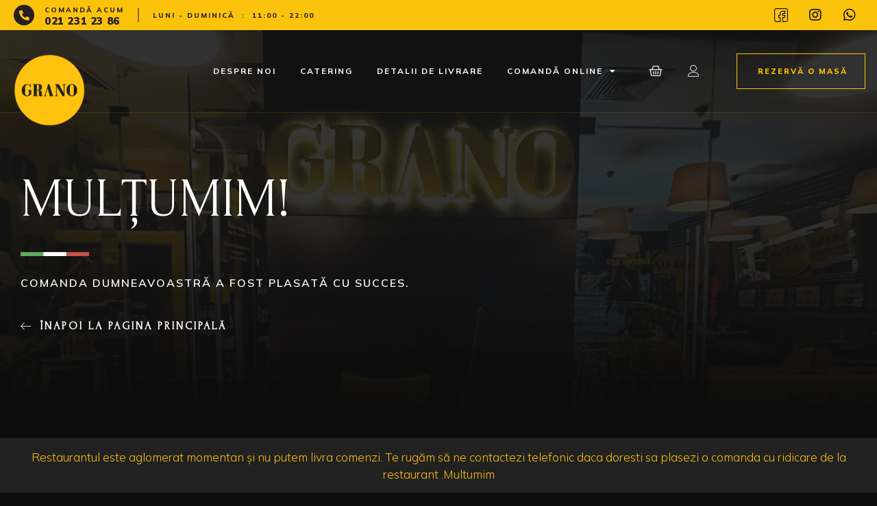

--- FILE ---
content_type: text/html; charset=UTF-8
request_url: https://grano.ro/multumim/
body_size: 129113
content:
<!doctype html>
<html lang="ro-RO" prefix="og: https://ogp.me/ns#">
<head>
	<meta charset="UTF-8">
		<meta name="viewport" content="width=device-width, initial-scale=1">
	<link rel="profile" href="https://gmpg.org/xfn/11">
	<script id="cookieyes" type="text/javascript" src="https://cdn-cookieyes.com/client_data/c926afa8dab0095534bbcbcb/script.js" defer data-deferred="1"></script><script src="[data-uri]" defer></script>
<script src="[data-uri]" defer></script>

<!-- Search Engine Optimization by Rank Math PRO - https://rankmath.com/ -->
<title>Mulțumim! - Grano</title>
<meta name="description" content="/*! elementor - v3.7.7 - 20-09-2022 */ .elementor-heading-title{padding:0;margin:0;line-height:1}.elementor-widget-heading"/>
<meta name="robots" content="noindex, follow"/>
<meta property="og:locale" content="ro_RO" />
<meta property="og:type" content="article" />
<meta property="og:title" content="Mulțumim! - Grano" />
<meta property="og:description" content="/*! elementor - v3.7.7 - 20-09-2022 */ .elementor-heading-title{padding:0;margin:0;line-height:1}.elementor-widget-heading" />
<meta property="og:url" content="https://grano.ro/multumim/" />
<meta property="og:site_name" content="Grano" />
<meta property="og:updated_time" content="2022-10-02T13:29:19+03:00" />
<meta property="article:published_time" content="2022-09-25T13:18:28+03:00" />
<meta property="article:modified_time" content="2022-10-02T13:29:19+03:00" />
<meta name="twitter:card" content="summary_large_image" />
<meta name="twitter:title" content="Mulțumim! - Grano" />
<meta name="twitter:description" content="/*! elementor - v3.7.7 - 20-09-2022 */ .elementor-heading-title{padding:0;margin:0;line-height:1}.elementor-widget-heading" />
<meta name="twitter:label1" content="Time to read" />
<meta name="twitter:data1" content="Less than a minute" />
<script type="application/ld+json" class="rank-math-schema-pro">{"@context":"https://schema.org","@graph":[{"@type":["Restaurant","Organization"],"@id":"https://grano.ro/#organization","name":"Grano","url":"https://grano.ro","logo":{"@type":"ImageObject","@id":"https://grano.ro/#logo","url":"https://grano.ro/wp-content/uploads/2022/09/logo_grano_512x512.png","contentUrl":"https://grano.ro/wp-content/uploads/2022/09/logo_grano_512x512.png","caption":"Grano","inLanguage":"ro-RO","width":"512","height":"512"},"openingHours":["Monday,Tuesday,Wednesday,Thursday,Friday,Saturday,Sunday 09:00-17:00"],"image":{"@id":"https://grano.ro/#logo"}},{"@type":"WebSite","@id":"https://grano.ro/#website","url":"https://grano.ro","name":"Grano","publisher":{"@id":"https://grano.ro/#organization"},"inLanguage":"ro-RO"},{"@type":"ImageObject","@id":"https://grano.ro/wp-content/uploads/2022/09/italia-line.png","url":"https://grano.ro/wp-content/uploads/2022/09/italia-line.png","width":"200","height":"200","inLanguage":"ro-RO"},{"@type":"WebPage","@id":"https://grano.ro/multumim/#webpage","url":"https://grano.ro/multumim/","name":"Mul\u021bumim! - Grano","datePublished":"2022-09-25T13:18:28+03:00","dateModified":"2022-10-02T13:29:19+03:00","isPartOf":{"@id":"https://grano.ro/#website"},"primaryImageOfPage":{"@id":"https://grano.ro/wp-content/uploads/2022/09/italia-line.png"},"inLanguage":"ro-RO"},{"@type":"Person","@id":"https://grano.ro/author/dragos/","name":"Dragos","url":"https://grano.ro/author/dragos/","image":{"@type":"ImageObject","@id":"https://grano.ro/wp-content/litespeed/avatar/95ed30198fe85606265f0b73762b6f5a.jpg?ver=1768346741","url":"https://grano.ro/wp-content/litespeed/avatar/95ed30198fe85606265f0b73762b6f5a.jpg?ver=1768346741","caption":"Dragos","inLanguage":"ro-RO"},"sameAs":["http://Palade"],"worksFor":{"@id":"https://grano.ro/#organization"}},{"@type":"Article","headline":"Mul\u021bumim! - Grano","datePublished":"2022-09-25T13:18:28+03:00","dateModified":"2022-10-02T13:29:19+03:00","author":{"@id":"https://grano.ro/author/dragos/","name":"Dragos"},"publisher":{"@id":"https://grano.ro/#organization"},"description":"/*! elementor - v3.7.7 - 20-09-2022 */ .elementor-heading-title{padding:0;margin:0;line-height:1}.elementor-widget-heading","name":"Mul\u021bumim! - Grano","@id":"https://grano.ro/multumim/#richSnippet","isPartOf":{"@id":"https://grano.ro/multumim/#webpage"},"image":{"@id":"https://grano.ro/wp-content/uploads/2022/09/italia-line.png"},"inLanguage":"ro-RO","mainEntityOfPage":{"@id":"https://grano.ro/multumim/#webpage"}}]}</script>
<!-- /Rank Math WordPress SEO plugin -->

<link rel='dns-prefetch' href='//stats.wp.com' />
<link rel='dns-prefetch' href='//ajax.googleapis.com' />
<link rel="alternate" type="application/rss+xml" title="Grano &raquo; Flux" href="https://grano.ro/feed/" />
<link rel="alternate" title="oEmbed (JSON)" type="application/json+oembed" href="https://grano.ro/wp-json/oembed/1.0/embed?url=https%3A%2F%2Fgrano.ro%2Fmultumim%2F" />
<link rel="alternate" title="oEmbed (XML)" type="text/xml+oembed" href="https://grano.ro/wp-json/oembed/1.0/embed?url=https%3A%2F%2Fgrano.ro%2Fmultumim%2F&#038;format=xml" />
<style id='wp-img-auto-sizes-contain-inline-css'>
img:is([sizes=auto i],[sizes^="auto," i]){contain-intrinsic-size:3000px 1500px}
/*# sourceURL=wp-img-auto-sizes-contain-inline-css */
</style>
<link data-optimized="1" rel='stylesheet' id='wc-blocks-integration-css' href='https://grano.ro/wp-content/litespeed/css/a84775a80caa0f879f4fbd07055144a7.css?ver=144a7' media='all' />
<link data-optimized="1" rel='stylesheet' id='hello-elementor-theme-style-css' href='https://grano.ro/wp-content/litespeed/css/d6fdc7a5f11bdf8e8fad46af8631b04c.css?ver=1b04c' media='all' />
<link data-optimized="1" rel='stylesheet' id='elementor-frontend-css' href='https://grano.ro/wp-content/litespeed/css/5eb02c3341fb8920812ad3eb4473ec36.css?ver=3ec36' media='all' />
<link data-optimized="1" rel='stylesheet' id='eael-general-css' href='https://grano.ro/wp-content/litespeed/css/7790f96c86dccdf1672f4e105b8205e0.css?ver=205e0' media='all' />
<link data-optimized="1" rel='stylesheet' id='eael-141-css' href='https://grano.ro/wp-content/litespeed/css/43e990056ca4c44ef932aa4cd3e81422.css?ver=81422' media='all' />
<link data-optimized="1" rel='stylesheet' id='jet-menu-hello-css' href='https://grano.ro/wp-content/litespeed/css/f0d07a8ee7d56e29a3ac288f1f27f8dd.css?ver=7f8dd' media='all' />
<link data-optimized="1" rel='stylesheet' id='wp-block-library-css' href='https://grano.ro/wp-content/litespeed/css/0f5c54c1f8be9cd330dd4dcb874d2e77.css?ver=d2e77' media='all' />
<style id='wp-block-library-inline-css'>
.has-text-align-justify{text-align:justify;}

/*# sourceURL=wp-block-library-inline-css */
</style><style id='global-styles-inline-css'>
:root{--wp--preset--aspect-ratio--square: 1;--wp--preset--aspect-ratio--4-3: 4/3;--wp--preset--aspect-ratio--3-4: 3/4;--wp--preset--aspect-ratio--3-2: 3/2;--wp--preset--aspect-ratio--2-3: 2/3;--wp--preset--aspect-ratio--16-9: 16/9;--wp--preset--aspect-ratio--9-16: 9/16;--wp--preset--color--black: #000000;--wp--preset--color--cyan-bluish-gray: #abb8c3;--wp--preset--color--white: #ffffff;--wp--preset--color--pale-pink: #f78da7;--wp--preset--color--vivid-red: #cf2e2e;--wp--preset--color--luminous-vivid-orange: #ff6900;--wp--preset--color--luminous-vivid-amber: #fcb900;--wp--preset--color--light-green-cyan: #7bdcb5;--wp--preset--color--vivid-green-cyan: #00d084;--wp--preset--color--pale-cyan-blue: #8ed1fc;--wp--preset--color--vivid-cyan-blue: #0693e3;--wp--preset--color--vivid-purple: #9b51e0;--wp--preset--gradient--vivid-cyan-blue-to-vivid-purple: linear-gradient(135deg,rgb(6,147,227) 0%,rgb(155,81,224) 100%);--wp--preset--gradient--light-green-cyan-to-vivid-green-cyan: linear-gradient(135deg,rgb(122,220,180) 0%,rgb(0,208,130) 100%);--wp--preset--gradient--luminous-vivid-amber-to-luminous-vivid-orange: linear-gradient(135deg,rgb(252,185,0) 0%,rgb(255,105,0) 100%);--wp--preset--gradient--luminous-vivid-orange-to-vivid-red: linear-gradient(135deg,rgb(255,105,0) 0%,rgb(207,46,46) 100%);--wp--preset--gradient--very-light-gray-to-cyan-bluish-gray: linear-gradient(135deg,rgb(238,238,238) 0%,rgb(169,184,195) 100%);--wp--preset--gradient--cool-to-warm-spectrum: linear-gradient(135deg,rgb(74,234,220) 0%,rgb(151,120,209) 20%,rgb(207,42,186) 40%,rgb(238,44,130) 60%,rgb(251,105,98) 80%,rgb(254,248,76) 100%);--wp--preset--gradient--blush-light-purple: linear-gradient(135deg,rgb(255,206,236) 0%,rgb(152,150,240) 100%);--wp--preset--gradient--blush-bordeaux: linear-gradient(135deg,rgb(254,205,165) 0%,rgb(254,45,45) 50%,rgb(107,0,62) 100%);--wp--preset--gradient--luminous-dusk: linear-gradient(135deg,rgb(255,203,112) 0%,rgb(199,81,192) 50%,rgb(65,88,208) 100%);--wp--preset--gradient--pale-ocean: linear-gradient(135deg,rgb(255,245,203) 0%,rgb(182,227,212) 50%,rgb(51,167,181) 100%);--wp--preset--gradient--electric-grass: linear-gradient(135deg,rgb(202,248,128) 0%,rgb(113,206,126) 100%);--wp--preset--gradient--midnight: linear-gradient(135deg,rgb(2,3,129) 0%,rgb(40,116,252) 100%);--wp--preset--font-size--small: 13px;--wp--preset--font-size--medium: 20px;--wp--preset--font-size--large: 36px;--wp--preset--font-size--x-large: 42px;--wp--preset--spacing--20: 0.44rem;--wp--preset--spacing--30: 0.67rem;--wp--preset--spacing--40: 1rem;--wp--preset--spacing--50: 1.5rem;--wp--preset--spacing--60: 2.25rem;--wp--preset--spacing--70: 3.38rem;--wp--preset--spacing--80: 5.06rem;--wp--preset--shadow--natural: 6px 6px 9px rgba(0, 0, 0, 0.2);--wp--preset--shadow--deep: 12px 12px 50px rgba(0, 0, 0, 0.4);--wp--preset--shadow--sharp: 6px 6px 0px rgba(0, 0, 0, 0.2);--wp--preset--shadow--outlined: 6px 6px 0px -3px rgb(255, 255, 255), 6px 6px rgb(0, 0, 0);--wp--preset--shadow--crisp: 6px 6px 0px rgb(0, 0, 0);}:where(.is-layout-flex){gap: 0.5em;}:where(.is-layout-grid){gap: 0.5em;}body .is-layout-flex{display: flex;}.is-layout-flex{flex-wrap: wrap;align-items: center;}.is-layout-flex > :is(*, div){margin: 0;}body .is-layout-grid{display: grid;}.is-layout-grid > :is(*, div){margin: 0;}:where(.wp-block-columns.is-layout-flex){gap: 2em;}:where(.wp-block-columns.is-layout-grid){gap: 2em;}:where(.wp-block-post-template.is-layout-flex){gap: 1.25em;}:where(.wp-block-post-template.is-layout-grid){gap: 1.25em;}.has-black-color{color: var(--wp--preset--color--black) !important;}.has-cyan-bluish-gray-color{color: var(--wp--preset--color--cyan-bluish-gray) !important;}.has-white-color{color: var(--wp--preset--color--white) !important;}.has-pale-pink-color{color: var(--wp--preset--color--pale-pink) !important;}.has-vivid-red-color{color: var(--wp--preset--color--vivid-red) !important;}.has-luminous-vivid-orange-color{color: var(--wp--preset--color--luminous-vivid-orange) !important;}.has-luminous-vivid-amber-color{color: var(--wp--preset--color--luminous-vivid-amber) !important;}.has-light-green-cyan-color{color: var(--wp--preset--color--light-green-cyan) !important;}.has-vivid-green-cyan-color{color: var(--wp--preset--color--vivid-green-cyan) !important;}.has-pale-cyan-blue-color{color: var(--wp--preset--color--pale-cyan-blue) !important;}.has-vivid-cyan-blue-color{color: var(--wp--preset--color--vivid-cyan-blue) !important;}.has-vivid-purple-color{color: var(--wp--preset--color--vivid-purple) !important;}.has-black-background-color{background-color: var(--wp--preset--color--black) !important;}.has-cyan-bluish-gray-background-color{background-color: var(--wp--preset--color--cyan-bluish-gray) !important;}.has-white-background-color{background-color: var(--wp--preset--color--white) !important;}.has-pale-pink-background-color{background-color: var(--wp--preset--color--pale-pink) !important;}.has-vivid-red-background-color{background-color: var(--wp--preset--color--vivid-red) !important;}.has-luminous-vivid-orange-background-color{background-color: var(--wp--preset--color--luminous-vivid-orange) !important;}.has-luminous-vivid-amber-background-color{background-color: var(--wp--preset--color--luminous-vivid-amber) !important;}.has-light-green-cyan-background-color{background-color: var(--wp--preset--color--light-green-cyan) !important;}.has-vivid-green-cyan-background-color{background-color: var(--wp--preset--color--vivid-green-cyan) !important;}.has-pale-cyan-blue-background-color{background-color: var(--wp--preset--color--pale-cyan-blue) !important;}.has-vivid-cyan-blue-background-color{background-color: var(--wp--preset--color--vivid-cyan-blue) !important;}.has-vivid-purple-background-color{background-color: var(--wp--preset--color--vivid-purple) !important;}.has-black-border-color{border-color: var(--wp--preset--color--black) !important;}.has-cyan-bluish-gray-border-color{border-color: var(--wp--preset--color--cyan-bluish-gray) !important;}.has-white-border-color{border-color: var(--wp--preset--color--white) !important;}.has-pale-pink-border-color{border-color: var(--wp--preset--color--pale-pink) !important;}.has-vivid-red-border-color{border-color: var(--wp--preset--color--vivid-red) !important;}.has-luminous-vivid-orange-border-color{border-color: var(--wp--preset--color--luminous-vivid-orange) !important;}.has-luminous-vivid-amber-border-color{border-color: var(--wp--preset--color--luminous-vivid-amber) !important;}.has-light-green-cyan-border-color{border-color: var(--wp--preset--color--light-green-cyan) !important;}.has-vivid-green-cyan-border-color{border-color: var(--wp--preset--color--vivid-green-cyan) !important;}.has-pale-cyan-blue-border-color{border-color: var(--wp--preset--color--pale-cyan-blue) !important;}.has-vivid-cyan-blue-border-color{border-color: var(--wp--preset--color--vivid-cyan-blue) !important;}.has-vivid-purple-border-color{border-color: var(--wp--preset--color--vivid-purple) !important;}.has-vivid-cyan-blue-to-vivid-purple-gradient-background{background: var(--wp--preset--gradient--vivid-cyan-blue-to-vivid-purple) !important;}.has-light-green-cyan-to-vivid-green-cyan-gradient-background{background: var(--wp--preset--gradient--light-green-cyan-to-vivid-green-cyan) !important;}.has-luminous-vivid-amber-to-luminous-vivid-orange-gradient-background{background: var(--wp--preset--gradient--luminous-vivid-amber-to-luminous-vivid-orange) !important;}.has-luminous-vivid-orange-to-vivid-red-gradient-background{background: var(--wp--preset--gradient--luminous-vivid-orange-to-vivid-red) !important;}.has-very-light-gray-to-cyan-bluish-gray-gradient-background{background: var(--wp--preset--gradient--very-light-gray-to-cyan-bluish-gray) !important;}.has-cool-to-warm-spectrum-gradient-background{background: var(--wp--preset--gradient--cool-to-warm-spectrum) !important;}.has-blush-light-purple-gradient-background{background: var(--wp--preset--gradient--blush-light-purple) !important;}.has-blush-bordeaux-gradient-background{background: var(--wp--preset--gradient--blush-bordeaux) !important;}.has-luminous-dusk-gradient-background{background: var(--wp--preset--gradient--luminous-dusk) !important;}.has-pale-ocean-gradient-background{background: var(--wp--preset--gradient--pale-ocean) !important;}.has-electric-grass-gradient-background{background: var(--wp--preset--gradient--electric-grass) !important;}.has-midnight-gradient-background{background: var(--wp--preset--gradient--midnight) !important;}.has-small-font-size{font-size: var(--wp--preset--font-size--small) !important;}.has-medium-font-size{font-size: var(--wp--preset--font-size--medium) !important;}.has-large-font-size{font-size: var(--wp--preset--font-size--large) !important;}.has-x-large-font-size{font-size: var(--wp--preset--font-size--x-large) !important;}
/*# sourceURL=global-styles-inline-css */
</style>

<style id='classic-theme-styles-inline-css'>
/*! This file is auto-generated */
.wp-block-button__link{color:#fff;background-color:#32373c;border-radius:9999px;box-shadow:none;text-decoration:none;padding:calc(.667em + 2px) calc(1.333em + 2px);font-size:1.125em}.wp-block-file__button{background:#32373c;color:#fff;text-decoration:none}
/*# sourceURL=/wp-includes/css/classic-themes.min.css */
</style>
<link data-optimized="1" rel='stylesheet' id='plationline-css' href='https://grano.ro/wp-content/litespeed/css/2b975caf6a7d1ff9004b11b785250385.css?ver=50385' media='all' />
<link data-optimized="1" rel='stylesheet' id='plationline_recurrence-css' href='https://grano.ro/wp-content/litespeed/css/cfc83f8993bef3ee4dd61f8198fd279f.css?ver=d279f' media='all' />
<link data-optimized="1" rel='stylesheet' id='sochm_stylesheet-css' href='https://grano.ro/wp-content/litespeed/css/156e8d0e618d013a64f8102ac62eff09.css?ver=eff09' media='' />
<link data-optimized="1" rel='stylesheet' id='wcpa-frontend-css' href='https://grano.ro/wp-content/litespeed/css/72f346f9294edc2375d4eb74871cedf4.css?ver=cedf4' media='all' />
<link data-optimized="1" rel='stylesheet' id='select2-css' href='https://grano.ro/wp-content/litespeed/css/7fdd68d3a942dd9d64e438bad2e8d2e1.css?ver=8d2e1' media='all' />
<link data-optimized="1" rel='stylesheet' id='woocommerce-layout-css' href='https://grano.ro/wp-content/litespeed/css/e97cd5d354a0734c3c35a345dd08a84f.css?ver=8a84f' media='all' />
<style id='woocommerce-layout-inline-css'>

	.infinite-scroll .woocommerce-pagination {
		display: none;
	}
/*# sourceURL=woocommerce-layout-inline-css */
</style>
<link data-optimized="1" rel='stylesheet' id='woocommerce-smallscreen-css' href='https://grano.ro/wp-content/litespeed/css/6d10164b077fa1925b116c013f00513f.css?ver=0513f' media='only screen and (max-width: 768px)' />
<link data-optimized="1" rel='stylesheet' id='woocommerce-general-css' href='https://grano.ro/wp-content/litespeed/css/4935d7124aa7aa2d1b352dc3bd286ed6.css?ver=86ed6' media='all' />
<link data-optimized="1" rel='stylesheet' id='wcs-checkout-css' href='https://grano.ro/wp-content/litespeed/css/363f185e0dbe794f46ba12313a56b262.css?ver=6b262' media='all' />
<style id='woocommerce-inline-inline-css'>
.woocommerce form .form-row .required { visibility: visible; }
/*# sourceURL=woocommerce-inline-inline-css */
</style>
<link rel='stylesheet' id='jquery-ui-style-css' href='//ajax.googleapis.com/ajax/libs/jqueryui/1.13.3/themes/smoothness/jquery-ui.css?ver=1.13.3' media='all' />
<link data-optimized="1" rel='stylesheet' id='hello-elementor-css' href='https://grano.ro/wp-content/litespeed/css/76d8411a895a08520dafa7d81d0032d7.css?ver=032d7' media='all' />
<link data-optimized="1" rel='stylesheet' id='elementor-post-25-css' href='https://grano.ro/wp-content/litespeed/css/394bed1a791db3eb9412aa9882668894.css?ver=68894' media='all' />
<link data-optimized="1" rel='stylesheet' id='font-awesome-all-css' href='https://grano.ro/wp-content/litespeed/css/0d9a8741cfdc8d17c86b7f185f7806a3.css?ver=806a3' media='all' />
<link data-optimized="1" rel='stylesheet' id='font-awesome-v4-shims-css' href='https://grano.ro/wp-content/litespeed/css/4feab79a7b5c8f9a92c3509ca314856e.css?ver=4856e' media='all' />
<link data-optimized="1" rel='stylesheet' id='jet-menu-public-styles-css' href='https://grano.ro/wp-content/litespeed/css/063ce5711847722a034c3d48f5dfde27.css?ver=fde27' media='all' />
<link data-optimized="1" rel='stylesheet' id='elementor-icons-css' href='https://grano.ro/wp-content/litespeed/css/b899805b09460869c7988e7701cacacf.css?ver=acacf' media='all' />
<link data-optimized="1" rel='stylesheet' id='swiper-css' href='https://grano.ro/wp-content/litespeed/css/321184bd27c19f19630d5f24f198d8ea.css?ver=8d8ea' media='all' />
<link data-optimized="1" rel='stylesheet' id='elementor-pro-css' href='https://grano.ro/wp-content/litespeed/css/915c18e68a7d674f2d21ed6256c262f1.css?ver=262f1' media='all' />
<link data-optimized="1" rel='stylesheet' id='elementor-post-869-css' href='https://grano.ro/wp-content/litespeed/css/06c0e8980d7f4b2bcf2e9895591bc99d.css?ver=bc99d' media='all' />
<link data-optimized="1" rel='stylesheet' id='elementor-post-141-css' href='https://grano.ro/wp-content/litespeed/css/9f7bddf1cf30d505b87007476e0574d2.css?ver=574d2' media='all' />
<link data-optimized="1" rel='stylesheet' id='elementor-post-158-css' href='https://grano.ro/wp-content/litespeed/css/fa87a56eddf86cb8c374b7cb3517d6e8.css?ver=7d6e8' media='all' />
<link data-optimized="1" rel='stylesheet' id='e-woocommerce-notices-css' href='https://grano.ro/wp-content/litespeed/css/c211ee956de092c05b9c1b813bdd8ef5.css?ver=d8ef5' media='all' />
<link data-optimized="1" rel='stylesheet' id='elementor-icons-ekiticons-css' href='https://grano.ro/wp-content/litespeed/css/9070fb15a1167245a458d4c4b9d909a6.css?ver=909a6' media='all' />
<link data-optimized="1" rel='stylesheet' id='jquery-chosen-css' href='https://grano.ro/wp-content/litespeed/css/53b882372dc0f33c8a2f170fc668cb7a.css?ver=8cb7a' media='all' />
<link data-optimized="1" rel='stylesheet' id='jet-search-css' href='https://grano.ro/wp-content/litespeed/css/c2e2602e9e477c9227e55e0042caeb57.css?ver=aeb57' media='all' />
<link data-optimized="1" rel='stylesheet' id='ekit-widget-styles-css' href='https://grano.ro/wp-content/litespeed/css/622a5511fa165956742371b817392ccd.css?ver=92ccd' media='all' />
<link data-optimized="1" rel='stylesheet' id='ekit-responsive-css' href='https://grano.ro/wp-content/litespeed/css/62804f2831391ab89c589bc97c6784d9.css?ver=784d9' media='all' />
<link rel='stylesheet' id='google-fonts-1-css' href='https://fonts.googleapis.com/css?family=Mulish%3A100%2C100italic%2C200%2C200italic%2C300%2C300italic%2C400%2C400italic%2C500%2C500italic%2C600%2C600italic%2C700%2C700italic%2C800%2C800italic%2C900%2C900italic%7CForum%3A100%2C100italic%2C200%2C200italic%2C300%2C300italic%2C400%2C400italic%2C500%2C500italic%2C600%2C600italic%2C700%2C700italic%2C800%2C800italic%2C900%2C900italic&#038;display=auto&#038;subset=latin-ext&#038;ver=6.9' media='all' />
<link data-optimized="1" rel='stylesheet' id='elementor-icons-shared-0-css' href='https://grano.ro/wp-content/litespeed/css/079097fc59b7813719184d31e18748e7.css?ver=748e7' media='all' />
<link data-optimized="1" rel='stylesheet' id='elementor-icons-fa-solid-css' href='https://grano.ro/wp-content/litespeed/css/dd499e6bd10014dad7158a899584ecc0.css?ver=4ecc0' media='all' />
<link data-optimized="1" rel='stylesheet' id='elementor-icons-fa-brands-css' href='https://grano.ro/wp-content/litespeed/css/514603a0b9d50871e5b60dbb954d07f4.css?ver=d07f4' media='all' />
<link data-optimized="1" rel='stylesheet' id='jetpack_css-css' href='https://grano.ro/wp-content/litespeed/css/da4bb7a749932162f8ddd147db42837c.css?ver=2837c' media='all' />
<link rel="preconnect" href="https://fonts.gstatic.com/" crossorigin><script src="https://grano.ro/wp-includes/js/jquery/jquery.min.js" id="jquery-core-js"></script>
<script data-optimized="1" src="https://grano.ro/wp-content/litespeed/js/96d6eab758b8887ea42d9df28f6175fb.js?ver=175fb" id="jquery-migrate-js" defer data-deferred="1"></script>
<script data-optimized="1" src="https://grano.ro/wp-content/litespeed/js/9db6c4376052a327debc3d952981ae5c.js?ver=1ae5c" id="sochm_toast_script-js" defer data-deferred="1"></script>
<script data-optimized="1" src="https://grano.ro/wp-content/litespeed/js/749f967b6ecebb2e2c5cf99c2d4a7652.js?ver=a7652" id="sochm_flipdown_script-js" defer data-deferred="1"></script>
<script data-optimized="1" src="https://grano.ro/wp-content/litespeed/js/e7f0bc1eda2cee07b87a52812e283eb6.js?ver=83eb6" id="jquery-ui-core-js" defer data-deferred="1"></script>
<script data-optimized="1" src="https://grano.ro/wp-content/litespeed/js/fbea9861c645c86d71239193fd46e60c.js?ver=6e60c" id="jquery-ui-mouse-js" defer data-deferred="1"></script>
<script data-optimized="1" src="https://grano.ro/wp-content/litespeed/js/7b1b3e06a573d9b073f80f8cbb438edc.js?ver=38edc" id="jquery-ui-resizable-js" defer data-deferred="1"></script>
<script data-optimized="1" src="https://grano.ro/wp-content/litespeed/js/e7f406c9fe6ae42a9cb81b224a93ec8e.js?ver=3ec8e" id="jquery-ui-draggable-js" defer data-deferred="1"></script>
<script data-optimized="1" src="https://grano.ro/wp-content/litespeed/js/a8c1126ac7d239d3444fdfa6f4f3dd7c.js?ver=3dd7c" id="jquery-ui-controlgroup-js" defer data-deferred="1"></script>
<script data-optimized="1" src="https://grano.ro/wp-content/litespeed/js/313fe8e79669e0b59f8202a72ffe4daf.js?ver=e4daf" id="jquery-ui-checkboxradio-js" defer data-deferred="1"></script>
<script data-optimized="1" src="https://grano.ro/wp-content/litespeed/js/35340c93d7e4553d07366cd4c8b48bd7.js?ver=48bd7" id="jquery-ui-button-js" defer data-deferred="1"></script>
<script data-optimized="1" src="https://grano.ro/wp-content/litespeed/js/502837d4e8b65e93c9f9276fe994640c.js?ver=4640c" id="jquery-ui-dialog-js" defer data-deferred="1"></script>
<script id="sochm_script-js-extra" src="[data-uri]" defer></script>
<script data-optimized="1" src="https://grano.ro/wp-content/litespeed/js/7929f50d8d3aec9977933247ff4aaef1.js?ver=aaef1" id="sochm_script-js" defer data-deferred="1"></script>
<script id="zxcvbn-async-js-extra" src="[data-uri]" defer></script>
<script data-optimized="1" src="https://grano.ro/wp-content/litespeed/js/02a66a6ff998e0266be7ef2b2d40dc18.js?ver=0dc18" id="zxcvbn-async-js" defer data-deferred="1"></script>
<script defer src="https://stats.wp.com/s-202604.js" id="woocommerce-analytics-js"></script>
<link rel="https://api.w.org/" href="https://grano.ro/wp-json/" /><link rel="alternate" title="JSON" type="application/json" href="https://grano.ro/wp-json/wp/v2/pages/869" /><link rel="EditURI" type="application/rsd+xml" title="RSD" href="https://grano.ro/xmlrpc.php?rsd" />
	<style>img#wpstats{display:none}</style>
			<noscript><style>.woocommerce-product-gallery{ opacity: 1 !important; }</style></noscript>
	<meta name="generator" content="Elementor 3.12.2; features: e_dom_optimization, e_optimized_assets_loading, e_optimized_css_loading, a11y_improvements, additional_custom_breakpoints; settings: css_print_method-external, google_font-enabled, font_display-auto">
			<meta name="theme-color" content="#0C0C0C">
			<link rel="icon" href="https://grano.ro/wp-content/uploads/2022/09/cropped-logo_grano_512x512-32x32.png" sizes="32x32" />
<link rel="icon" href="https://grano.ro/wp-content/uploads/2022/09/cropped-logo_grano_512x512-192x192.png" sizes="192x192" />
<link rel="apple-touch-icon" href="https://grano.ro/wp-content/uploads/2022/09/cropped-logo_grano_512x512-180x180.png" />
<meta name="msapplication-TileImage" content="https://grano.ro/wp-content/uploads/2022/09/cropped-logo_grano_512x512-270x270.png" />
		<style id="wp-custom-css">
			.elementor-slideshow__title{
	display: none;
}

@media (min-width: 1024px) {
		.elementor-widget-wc-archive-products .products {
	grid-template-columns: repeat(3,1fr) !important;
}
}

@media (max-width: 500px) {
		.elementor-widget-wc-archive-products .products {
	grid-template-columns: repeat(1,1fr) !important;
}
}

@media only screen and (min-width: 1024px) {
	.cky-consent-container .cky-consent-bar{
	padding: 0px 50px 10px 50px !important;
}
}
	
.cky-btn-reject{
	border-width: 1px !important;
	padding: 10px 20px 9px 20px !important;
	font-size: 12px !important;
}
.cky-btn-customize{
	border-width: 1px !important;
	padding: 10px 20px 9px 20px !important;
	font-size: 12px !important;
}

.cky-btn:last-child {
	padding: 10px 20px 9px 20px !important;
	font-size: 12px !important;
}

.cky-btn-revisit-wrapper {
	display: none !important;
}

#sochm-sticky-footer {
    color: #ff0000;
    text-align: center;
    font-size: 17px;
    position: fixed;
    bottom: 0;
    right: 0;
    left: 0;
	z-index: 15 !important;
	padding-top: 15px !important;
	padding-bottom: 15px !important;
}		</style>
		<link data-optimized="1" rel='stylesheet' id='e-animations-css' href='https://grano.ro/wp-content/litespeed/css/6b5730c45d418bbbebe00b5561de2248.css?ver=e2248' media='all' />
<link data-optimized="1" rel='stylesheet' id='photoswipe-css' href='https://grano.ro/wp-content/litespeed/css/9506f1ae06452b5ac8c0a11ddb56d9c8.css?ver=6d9c8' media='all' />
<link data-optimized="1" rel='stylesheet' id='photoswipe-default-skin-css' href='https://grano.ro/wp-content/litespeed/css/80d8c5856464ebae81c4efc3a1c5ba19.css?ver=5ba19' media='all' />
</head>
<body data-rsssl=1 class="wp-singular page-template-default page page-id-869 wp-custom-logo wp-theme-hello-elementor theme-hello-elementor woocommerce-checkout woocommerce-page woocommerce-no-js jet-desktop-menu-active e-wc-error-notice e-wc-message-notice e-wc-info-notice elementor-default elementor-kit-25 elementor-page elementor-page-869 eael-woo-checkout">


<a class="skip-link screen-reader-text" href="#content">
	Sari la conținut</a>

		<div data-elementor-type="header" data-elementor-id="141" class="elementor elementor-141 elementor-location-header">
								<section data-particle_enable="false" data-particle-mobile-disabled="false" class="elementor-section elementor-top-section elementor-element elementor-element-4ed5b34 elementor-hidden-mobile elementor-section-boxed elementor-section-height-default elementor-section-height-default" data-id="4ed5b34" data-element_type="section" data-settings="{&quot;background_background&quot;:&quot;classic&quot;}">
						<div class="elementor-container elementor-column-gap-default">
					<div class="elementor-column elementor-col-50 elementor-top-column elementor-element elementor-element-4c25a43" data-id="4c25a43" data-element_type="column">
			<div class="elementor-widget-wrap elementor-element-populated">
								<div class="elementor-element elementor-element-00b6c27 elementor-position-left elementor-vertical-align-middle elementor-widget__width-auto elementor-view-stacked elementor-mobile-position-left elementor-shape-circle elementor-widget elementor-widget-icon-box" data-id="00b6c27" data-element_type="widget" data-widget_type="icon-box.default">
				<div class="elementor-widget-container">
			<link data-optimized="1" rel="stylesheet" href="https://grano.ro/wp-content/litespeed/css/f02befa95e6057156d0466df50dd2888.css?ver=d2888">		<div class="elementor-icon-box-wrapper">
						<div class="elementor-icon-box-icon">
				<a class="elementor-icon elementor-animation-grow" href="tel:0212312386">
				<i aria-hidden="true" class="fas fa-phone-alt"></i>				</a>
			</div>
						<div class="elementor-icon-box-content">
				<h3 class="elementor-icon-box-title">
					<a href="tel:0212312386" >
						Comandă acum					</a>
				</h3>
									<p class="elementor-icon-box-description">
						021 231 23 86					</p>
							</div>
		</div>
				</div>
				</div>
				<div class="elementor-element elementor-element-f766a7c elementor-widget__width-auto elementor-widget elementor-widget-eael-divider" data-id="f766a7c" data-element_type="widget" data-widget_type="eael-divider.default">
				<div class="elementor-widget-container">
					<div class="eael-divider-wrap divider-direction-vertical">
							<div class="eael-divider vertical solid"></div>
					</div>
		</div>
				</div>
				<div class="elementor-element elementor-element-d3e8fee elementor-list-item-link-inline elementor-align-left elementor-icon-list--layout-inline elementor-widget__width-auto elementor-widget elementor-widget-icon-list" data-id="d3e8fee" data-element_type="widget" data-widget_type="icon-list.default">
				<div class="elementor-widget-container">
			<link data-optimized="1" rel="stylesheet" href="https://grano.ro/wp-content/litespeed/css/13e2a193b5d780157b77b46fc0aadfd5.css?ver=adfd5">		<ul class="elementor-icon-list-items elementor-inline-items">
							<li class="elementor-icon-list-item elementor-inline-item">
										<span class="elementor-icon-list-text">Luni - Duminică</span>
									</li>
								<li class="elementor-icon-list-item elementor-inline-item">
										<span class="elementor-icon-list-text">:</span>
									</li>
								<li class="elementor-icon-list-item elementor-inline-item">
										<span class="elementor-icon-list-text">11:00 - 22:00</span>
									</li>
						</ul>
				</div>
				</div>
					</div>
		</div>
				<div class="elementor-column elementor-col-50 elementor-top-column elementor-element elementor-element-43984ce" data-id="43984ce" data-element_type="column">
			<div class="elementor-widget-wrap elementor-element-populated">
								<div class="elementor-element elementor-element-69d50c3 elementor-shape-circle e-grid-align-tablet-right e-grid-align-mobile-left e-grid-align-right elementor-grid-0 elementor-widget elementor-widget-social-icons" data-id="69d50c3" data-element_type="widget" data-widget_type="social-icons.default">
				<div class="elementor-widget-container">
			<style>/*! elementor - v3.12.2 - 23-04-2023 */
.elementor-widget-social-icons.elementor-grid-0 .elementor-widget-container,.elementor-widget-social-icons.elementor-grid-mobile-0 .elementor-widget-container,.elementor-widget-social-icons.elementor-grid-tablet-0 .elementor-widget-container{line-height:1;font-size:0}.elementor-widget-social-icons:not(.elementor-grid-0):not(.elementor-grid-tablet-0):not(.elementor-grid-mobile-0) .elementor-grid{display:inline-grid}.elementor-widget-social-icons .elementor-grid{grid-column-gap:var(--grid-column-gap,5px);grid-row-gap:var(--grid-row-gap,5px);grid-template-columns:var(--grid-template-columns);justify-content:var(--justify-content,center);justify-items:var(--justify-content,center)}.elementor-icon.elementor-social-icon{font-size:var(--icon-size,25px);line-height:var(--icon-size,25px);width:calc(var(--icon-size, 25px) + (2 * var(--icon-padding, .5em)));height:calc(var(--icon-size, 25px) + (2 * var(--icon-padding, .5em)))}.elementor-social-icon{--e-social-icon-icon-color:#fff;display:inline-flex;background-color:#69727d;align-items:center;justify-content:center;text-align:center;cursor:pointer}.elementor-social-icon i{color:var(--e-social-icon-icon-color)}.elementor-social-icon svg{fill:var(--e-social-icon-icon-color)}.elementor-social-icon:last-child{margin:0}.elementor-social-icon:hover{opacity:.9;color:#fff}.elementor-social-icon-android{background-color:#a4c639}.elementor-social-icon-apple{background-color:#999}.elementor-social-icon-behance{background-color:#1769ff}.elementor-social-icon-bitbucket{background-color:#205081}.elementor-social-icon-codepen{background-color:#000}.elementor-social-icon-delicious{background-color:#39f}.elementor-social-icon-deviantart{background-color:#05cc47}.elementor-social-icon-digg{background-color:#005be2}.elementor-social-icon-dribbble{background-color:#ea4c89}.elementor-social-icon-elementor{background-color:#d30c5c}.elementor-social-icon-envelope{background-color:#ea4335}.elementor-social-icon-facebook,.elementor-social-icon-facebook-f{background-color:#3b5998}.elementor-social-icon-flickr{background-color:#0063dc}.elementor-social-icon-foursquare{background-color:#2d5be3}.elementor-social-icon-free-code-camp,.elementor-social-icon-freecodecamp{background-color:#006400}.elementor-social-icon-github{background-color:#333}.elementor-social-icon-gitlab{background-color:#e24329}.elementor-social-icon-globe{background-color:#69727d}.elementor-social-icon-google-plus,.elementor-social-icon-google-plus-g{background-color:#dd4b39}.elementor-social-icon-houzz{background-color:#7ac142}.elementor-social-icon-instagram{background-color:#262626}.elementor-social-icon-jsfiddle{background-color:#487aa2}.elementor-social-icon-link{background-color:#818a91}.elementor-social-icon-linkedin,.elementor-social-icon-linkedin-in{background-color:#0077b5}.elementor-social-icon-medium{background-color:#00ab6b}.elementor-social-icon-meetup{background-color:#ec1c40}.elementor-social-icon-mixcloud{background-color:#273a4b}.elementor-social-icon-odnoklassniki{background-color:#f4731c}.elementor-social-icon-pinterest{background-color:#bd081c}.elementor-social-icon-product-hunt{background-color:#da552f}.elementor-social-icon-reddit{background-color:#ff4500}.elementor-social-icon-rss{background-color:#f26522}.elementor-social-icon-shopping-cart{background-color:#4caf50}.elementor-social-icon-skype{background-color:#00aff0}.elementor-social-icon-slideshare{background-color:#0077b5}.elementor-social-icon-snapchat{background-color:#fffc00}.elementor-social-icon-soundcloud{background-color:#f80}.elementor-social-icon-spotify{background-color:#2ebd59}.elementor-social-icon-stack-overflow{background-color:#fe7a15}.elementor-social-icon-steam{background-color:#00adee}.elementor-social-icon-stumbleupon{background-color:#eb4924}.elementor-social-icon-telegram{background-color:#2ca5e0}.elementor-social-icon-thumb-tack{background-color:#1aa1d8}.elementor-social-icon-tripadvisor{background-color:#589442}.elementor-social-icon-tumblr{background-color:#35465c}.elementor-social-icon-twitch{background-color:#6441a5}.elementor-social-icon-twitter{background-color:#1da1f2}.elementor-social-icon-viber{background-color:#665cac}.elementor-social-icon-vimeo{background-color:#1ab7ea}.elementor-social-icon-vk{background-color:#45668e}.elementor-social-icon-weibo{background-color:#dd2430}.elementor-social-icon-weixin{background-color:#31a918}.elementor-social-icon-whatsapp{background-color:#25d366}.elementor-social-icon-wordpress{background-color:#21759b}.elementor-social-icon-xing{background-color:#026466}.elementor-social-icon-yelp{background-color:#af0606}.elementor-social-icon-youtube{background-color:#cd201f}.elementor-social-icon-500px{background-color:#0099e5}.elementor-shape-rounded .elementor-icon.elementor-social-icon{border-radius:10%}.elementor-shape-circle .elementor-icon.elementor-social-icon{border-radius:50%}</style>		<div class="elementor-social-icons-wrapper elementor-grid">
							<span class="elementor-grid-item">
					<a class="elementor-icon elementor-social-icon elementor-social-icon-icon-facebook-1 elementor-animation-grow elementor-repeater-item-1d2111a" href="https://www.facebook.com/granofood/" target="_blank">
						<span class="elementor-screen-only">Icon-facebook-1</span>
						<i class="icon icon-facebook-1"></i>					</a>
				</span>
							<span class="elementor-grid-item">
					<a class="elementor-icon elementor-social-icon elementor-social-icon-instagram elementor-animation-grow elementor-repeater-item-add6e3c" href="https://www.instagram.com/grano_bucharest/" target="_blank">
						<span class="elementor-screen-only">Instagram</span>
						<i class="fab fa-instagram"></i>					</a>
				</span>
							<span class="elementor-grid-item">
					<a class="elementor-icon elementor-social-icon elementor-social-icon-whatsapp elementor-animation-grow elementor-repeater-item-56b0af6" href="https://wa.me/#" target="_blank">
						<span class="elementor-screen-only">Whatsapp</span>
						<i class="fab fa-whatsapp"></i>					</a>
				</span>
					</div>
				</div>
				</div>
					</div>
		</div>
							</div>
		</section>
				<section data-particle_enable="false" data-particle-mobile-disabled="false" class="elementor-section elementor-top-section elementor-element elementor-element-12066fd elementor-section-content-middle elementor-hidden-tablet elementor-hidden-mobile elementor-section-height-min-height elementor-section-boxed elementor-section-height-default elementor-section-items-middle" data-id="12066fd" data-element_type="section" data-settings="{&quot;sticky&quot;:&quot;top&quot;,&quot;background_background&quot;:&quot;classic&quot;,&quot;sticky_effects_offset&quot;:100,&quot;sticky_on&quot;:[&quot;desktop&quot;,&quot;tablet&quot;,&quot;mobile&quot;],&quot;sticky_offset&quot;:0}">
						<div class="elementor-container elementor-column-gap-no">
					<div class="elementor-column elementor-col-25 elementor-top-column elementor-element elementor-element-301a600 elementor-hidden-tablet elementor-hidden-phone" data-id="301a600" data-element_type="column">
			<div class="elementor-widget-wrap elementor-element-populated">
								<div class="elementor-element elementor-element-f4cca7e logo elementor-widget elementor-widget-theme-site-logo elementor-widget-image" data-id="f4cca7e" data-element_type="widget" data-widget_type="theme-site-logo.default">
				<div class="elementor-widget-container">
			<style>/*! elementor - v3.12.2 - 23-04-2023 */
.elementor-widget-image{text-align:center}.elementor-widget-image a{display:inline-block}.elementor-widget-image a img[src$=".svg"]{width:48px}.elementor-widget-image img{vertical-align:middle;display:inline-block}</style>								<a href="https://grano.ro">
			<img width="512" height="512" src="https://grano.ro/wp-content/uploads/2022/09/logo_grano_512x512.png.webp" class="attachment-full size-full wp-image-130" alt="" srcset="https://grano.ro/wp-content/uploads/2022/09/logo_grano_512x512.png.webp 512w, https://grano.ro/wp-content/uploads/2022/09/logo_grano_512x512-300x300.png.webp 300w, https://grano.ro/wp-content/uploads/2022/09/logo_grano_512x512-100x100.png.webp 100w, https://grano.ro/wp-content/uploads/2022/09/logo_grano_512x512-150x150.png.webp 150w" sizes="(max-width: 512px) 100vw, 512px" />				</a>
											</div>
				</div>
					</div>
		</div>
				<div class="elementor-column elementor-col-25 elementor-top-column elementor-element elementor-element-31b5763 elementor-hidden-tablet elementor-hidden-mobile" data-id="31b5763" data-element_type="column">
			<div class="elementor-widget-wrap elementor-element-populated">
								<div class="elementor-element elementor-element-3101011 elementor-nav-menu__align-right elementor-nav-menu--dropdown-none elementor-widget elementor-widget-nav-menu" data-id="3101011" data-element_type="widget" data-settings="{&quot;layout&quot;:&quot;horizontal&quot;,&quot;submenu_icon&quot;:{&quot;value&quot;:&quot;&lt;i class=\&quot;fas fa-caret-down\&quot;&gt;&lt;\/i&gt;&quot;,&quot;library&quot;:&quot;fa-solid&quot;}}" data-widget_type="nav-menu.default">
				<div class="elementor-widget-container">
			<link data-optimized="1" rel="stylesheet" href="https://grano.ro/wp-content/litespeed/css/068755be76454980507de15c33f09937.css?ver=09937">			<nav class="elementor-nav-menu--main elementor-nav-menu__container elementor-nav-menu--layout-horizontal e--pointer-none">
				<ul id="menu-1-3101011" class="elementor-nav-menu"><li class="menu-item menu-item-type-post_type menu-item-object-page menu-item-563"><a href="https://grano.ro/despre-noi/" class="elementor-item">Despre noi</a></li>
<li class="menu-item menu-item-type-post_type menu-item-object-page menu-item-571"><a href="https://grano.ro/catering/" class="elementor-item">Catering</a></li>
<li class="menu-item menu-item-type-post_type menu-item-object-page menu-item-1039"><a href="https://grano.ro/detalii-de-livrare/" class="elementor-item">Detalii de Livrare</a></li>
<li class="menu-item menu-item-type-custom menu-item-object-custom menu-item-has-children menu-item-1042"><a href="#" class="elementor-item elementor-item-anchor">Comandă Online</a>
<ul class="sub-menu elementor-nav-menu--dropdown">
	<li class="menu-item menu-item-type-custom menu-item-object-custom menu-item-1043"><a href="https://grano.ro/product-category/meniu-restaurant/" class="elementor-sub-item">Meniu Restaurant</a></li>
	<li class="menu-item menu-item-type-custom menu-item-object-custom menu-item-1044"><a href="https://grano.ro/product-category/bacanie/" class="elementor-sub-item">Băcănie</a></li>
</ul>
</li>
</ul>			</nav>
						<nav class="elementor-nav-menu--dropdown elementor-nav-menu__container" aria-hidden="true">
				<ul id="menu-2-3101011" class="elementor-nav-menu"><li class="menu-item menu-item-type-post_type menu-item-object-page menu-item-563"><a href="https://grano.ro/despre-noi/" class="elementor-item" tabindex="-1">Despre noi</a></li>
<li class="menu-item menu-item-type-post_type menu-item-object-page menu-item-571"><a href="https://grano.ro/catering/" class="elementor-item" tabindex="-1">Catering</a></li>
<li class="menu-item menu-item-type-post_type menu-item-object-page menu-item-1039"><a href="https://grano.ro/detalii-de-livrare/" class="elementor-item" tabindex="-1">Detalii de Livrare</a></li>
<li class="menu-item menu-item-type-custom menu-item-object-custom menu-item-has-children menu-item-1042"><a href="#" class="elementor-item elementor-item-anchor" tabindex="-1">Comandă Online</a>
<ul class="sub-menu elementor-nav-menu--dropdown">
	<li class="menu-item menu-item-type-custom menu-item-object-custom menu-item-1043"><a href="https://grano.ro/product-category/meniu-restaurant/" class="elementor-sub-item" tabindex="-1">Meniu Restaurant</a></li>
	<li class="menu-item menu-item-type-custom menu-item-object-custom menu-item-1044"><a href="https://grano.ro/product-category/bacanie/" class="elementor-sub-item" tabindex="-1">Băcănie</a></li>
</ul>
</li>
</ul>			</nav>
				</div>
				</div>
					</div>
		</div>
				<div class="elementor-column elementor-col-25 elementor-top-column elementor-element elementor-element-57ce632 elementor-hidden-tablet elementor-hidden-mobile" data-id="57ce632" data-element_type="column">
			<div class="elementor-widget-wrap elementor-element-populated">
								<div class="elementor-element elementor-element-67ad4a4 toggle-icon--basket-medium elementor-widget__width-auto elementor-menu-cart--empty-indicator-hide elementor-menu-cart--items-indicator-bubble elementor-menu-cart--cart-type-side-cart elementor-menu-cart--show-remove-button-yes elementor-widget elementor-widget-woocommerce-menu-cart" data-id="67ad4a4" data-element_type="widget" data-settings="{&quot;cart_type&quot;:&quot;side-cart&quot;,&quot;open_cart&quot;:&quot;click&quot;}" data-widget_type="woocommerce-menu-cart.default">
				<div class="elementor-widget-container">
			<link data-optimized="1" rel="stylesheet" href="https://grano.ro/wp-content/litespeed/css/c9eb023ed30c6bc3976537a8e8553196.css?ver=53196">		<div class="elementor-menu-cart__wrapper">
							<div class="elementor-menu-cart__toggle_wrapper">
					<div class="elementor-menu-cart__container elementor-lightbox" aria-hidden="true">
						<div class="elementor-menu-cart__main" aria-hidden="true">
									<div class="elementor-menu-cart__close-button">
					</div>
									<div class="widget_shopping_cart_content">
															</div>
						</div>
					</div>
							<div class="elementor-menu-cart__toggle elementor-button-wrapper">
			<a id="elementor-menu-cart__toggle_button" href="#" class="elementor-menu-cart__toggle_button elementor-button elementor-size-sm" aria-expanded="false">
				<span class="elementor-button-text"><span class="woocommerce-Price-amount amount"><bdi>0.00&nbsp;<span class="woocommerce-Price-currencySymbol">lei</span></bdi></span></span>
				<span class="elementor-button-icon">
					<span class="elementor-button-icon-qty" data-counter="0">0</span>
					<i class="eicon-basket-medium"></i>					<span class="elementor-screen-only">Cart</span>
				</span>
			</a>
		</div>
						</div>
					</div> <!-- close elementor-menu-cart__wrapper -->
				</div>
				</div>
				<div class="elementor-element elementor-element-59dd78f elementor-widget__width-auto elementor-view-default elementor-widget elementor-widget-icon" data-id="59dd78f" data-element_type="widget" data-widget_type="icon.default">
				<div class="elementor-widget-container">
					<div class="elementor-icon-wrapper">
			<a class="elementor-icon" href="https://grano.ro/contul-meu/">
			<i aria-hidden="true" class="icon icon-user"></i>			</a>
		</div>
				</div>
				</div>
					</div>
		</div>
				<div class="elementor-column elementor-col-25 elementor-top-column elementor-element elementor-element-fcc7b8b elementor-hidden-tablet" data-id="fcc7b8b" data-element_type="column">
			<div class="elementor-widget-wrap elementor-element-populated">
								<div class="elementor-element elementor-element-5f74050 elementor-widget__width-auto elementor-widget elementor-widget-eael-creative-button" data-id="5f74050" data-element_type="widget" data-widget_type="eael-creative-button.default">
				<div class="elementor-widget-container">
			        <div class="eael-creative-button-wrapper">

            <a class="eael-creative-button eael-creative-button--quidel" href="https://ialoc.ro/restaurante-bucuresti/grano-rezervari-553" target="_blank _blank" data-text="">

	    
                <div class="creative-button-inner">

                                            <span class="eael-creative-button-icon-left"></span>                    
                    <span class="cretive-button-text">Rezervă o masă</span>

                                    </div>
	                        </a>
        </div>
		</div>
				</div>
					</div>
		</div>
							</div>
		</section>
				<section data-particle_enable="false" data-particle-mobile-disabled="false" class="elementor-section elementor-top-section elementor-element elementor-element-aa90ded elementor-section-content-middle elementor-hidden-desktop elementor-section-height-min-height elementor-section-boxed elementor-section-height-default elementor-section-items-middle" data-id="aa90ded" data-element_type="section" data-settings="{&quot;sticky&quot;:&quot;top&quot;,&quot;background_background&quot;:&quot;classic&quot;,&quot;sticky_effects_offset&quot;:100,&quot;sticky_on&quot;:[&quot;desktop&quot;,&quot;tablet&quot;,&quot;mobile&quot;],&quot;sticky_offset&quot;:0}">
						<div class="elementor-container elementor-column-gap-no">
					<div class="elementor-column elementor-col-50 elementor-top-column elementor-element elementor-element-16c1249" data-id="16c1249" data-element_type="column">
			<div class="elementor-widget-wrap elementor-element-populated">
								<div class="elementor-element elementor-element-2b384b2 logo-m elementor-widget elementor-widget-theme-site-logo elementor-widget-image" data-id="2b384b2" data-element_type="widget" data-widget_type="theme-site-logo.default">
				<div class="elementor-widget-container">
											<a href="https://grano.ro">
			<img width="512" height="512" src="https://grano.ro/wp-content/uploads/2022/09/logo_grano_512x512.png.webp" class="attachment-full size-full wp-image-130" alt="" srcset="https://grano.ro/wp-content/uploads/2022/09/logo_grano_512x512.png.webp 512w, https://grano.ro/wp-content/uploads/2022/09/logo_grano_512x512-300x300.png.webp 300w, https://grano.ro/wp-content/uploads/2022/09/logo_grano_512x512-100x100.png.webp 100w, https://grano.ro/wp-content/uploads/2022/09/logo_grano_512x512-150x150.png.webp 150w" sizes="(max-width: 512px) 100vw, 512px" />				</a>
											</div>
				</div>
					</div>
		</div>
				<div class="elementor-column elementor-col-50 elementor-top-column elementor-element elementor-element-3e44260" data-id="3e44260" data-element_type="column">
			<div class="elementor-widget-wrap elementor-element-populated">
								<div class="elementor-element elementor-element-3db7b39 toggle-icon--basket-medium elementor-widget__width-auto elementor-menu-cart--empty-indicator-hide elementor-widget-mobile__width-auto elementor-menu-cart--items-indicator-bubble elementor-menu-cart--cart-type-side-cart elementor-menu-cart--show-remove-button-yes elementor-widget elementor-widget-woocommerce-menu-cart" data-id="3db7b39" data-element_type="widget" data-settings="{&quot;cart_type&quot;:&quot;side-cart&quot;,&quot;open_cart&quot;:&quot;click&quot;}" data-widget_type="woocommerce-menu-cart.default">
				<div class="elementor-widget-container">
					<div class="elementor-menu-cart__wrapper">
							<div class="elementor-menu-cart__toggle_wrapper">
					<div class="elementor-menu-cart__container elementor-lightbox" aria-hidden="true">
						<div class="elementor-menu-cart__main" aria-hidden="true">
									<div class="elementor-menu-cart__close-button">
					</div>
									<div class="widget_shopping_cart_content">
															</div>
						</div>
					</div>
							<div class="elementor-menu-cart__toggle elementor-button-wrapper">
			<a id="elementor-menu-cart__toggle_button" href="#" class="elementor-menu-cart__toggle_button elementor-button elementor-size-sm" aria-expanded="false">
				<span class="elementor-button-text"><span class="woocommerce-Price-amount amount"><bdi>0.00&nbsp;<span class="woocommerce-Price-currencySymbol">lei</span></bdi></span></span>
				<span class="elementor-button-icon">
					<span class="elementor-button-icon-qty" data-counter="0">0</span>
					<i class="eicon-basket-medium"></i>					<span class="elementor-screen-only">Cart</span>
				</span>
			</a>
		</div>
						</div>
					</div> <!-- close elementor-menu-cart__wrapper -->
				</div>
				</div>
				<div class="elementor-element elementor-element-68d90b1 elementor-widget__width-auto elementor-widget-mobile__width-auto elementor-view-default elementor-widget elementor-widget-icon" data-id="68d90b1" data-element_type="widget" data-widget_type="icon.default">
				<div class="elementor-widget-container">
					<div class="elementor-icon-wrapper">
			<a class="elementor-icon" href="https://grano.ro/contul-meu/">
			<i aria-hidden="true" class="icon icon-user"></i>			</a>
		</div>
				</div>
				</div>
				<div class="elementor-element elementor-element-bd963d5 elementor-widget-tablet__width-auto elementor-widget-mobile__width-auto elementor-widget elementor-widget-jet-mobile-menu" data-id="bd963d5" data-element_type="widget" data-widget_type="jet-mobile-menu.default">
				<div class="elementor-widget-container">
			<div  id="jet-mobile-menu-696e16c618ba7" class="jet-mobile-menu jet-mobile-menu--location-wp-nav" data-menu-id="21" data-menu-options="{&quot;menuUniqId&quot;:&quot;696e16c618ba7&quot;,&quot;menuId&quot;:&quot;21&quot;,&quot;mobileMenuId&quot;:&quot;21&quot;,&quot;location&quot;:&quot;wp-nav&quot;,&quot;menuLocation&quot;:false,&quot;menuLayout&quot;:&quot;slide-out&quot;,&quot;togglePosition&quot;:&quot;default&quot;,&quot;menuPosition&quot;:&quot;right&quot;,&quot;headerTemplate&quot;:&quot;&quot;,&quot;beforeTemplate&quot;:&quot;617&quot;,&quot;afterTemplate&quot;:&quot;593&quot;,&quot;useBreadcrumb&quot;:false,&quot;breadcrumbPath&quot;:&quot;minimal&quot;,&quot;toggleText&quot;:&quot;&quot;,&quot;toggleLoader&quot;:true,&quot;backText&quot;:&quot;&quot;,&quot;itemIconVisible&quot;:true,&quot;itemBadgeVisible&quot;:true,&quot;itemDescVisible&quot;:false,&quot;loaderColor&quot;:&quot;#3a3a3a&quot;,&quot;subTrigger&quot;:&quot;item&quot;,&quot;subOpenLayout&quot;:&quot;slide-in&quot;,&quot;closeAfterNavigate&quot;:true}">
			<mobile-menu></mobile-menu><div class="jet-mobile-menu__refs"><div ref="toggleClosedIcon"><i class="icon icon-burger-menu"></i></div><div ref="toggleOpenedIcon"><i class="icon icon-cross"></i></div><div ref="closeIcon"><i class="icon icon-cross"></i></div><div ref="backIcon"><i class="icon icon-chevron-left"></i></div><div ref="dropdownIcon"><i class="icon icon-chevron-right"></i></div><div ref="dropdownOpenedIcon"><i class="fas fa-angle-down"></i></div><div ref="breadcrumbIcon"><i class="fas fa-angle-right"></i></div></div></div>		</div>
				</div>
					</div>
		</div>
							</div>
		</section>
						</div>
		
<main id="content" class="site-main post-869 page type-page status-publish hentry" role="main">
		<div class="page-content">
				<div data-elementor-type="wp-page" data-elementor-id="869" class="elementor elementor-869">
									<section data-particle_enable="false" data-particle-mobile-disabled="false" class="elementor-section elementor-top-section elementor-element elementor-element-56e317b elementor-section-boxed elementor-section-height-default elementor-section-height-default" data-id="56e317b" data-element_type="section" data-settings="{&quot;background_background&quot;:&quot;classic&quot;}">
							<div class="elementor-background-overlay"></div>
							<div class="elementor-container elementor-column-gap-default">
					<div class="elementor-column elementor-col-100 elementor-top-column elementor-element elementor-element-d93b8b2" data-id="d93b8b2" data-element_type="column">
			<div class="elementor-widget-wrap elementor-element-populated">
								<div class="elementor-element elementor-element-59fb947 elementor-widget elementor-widget-heading" data-id="59fb947" data-element_type="widget" data-widget_type="heading.default">
				<div class="elementor-widget-container">
			<style>/*! elementor - v3.12.2 - 23-04-2023 */
.elementor-heading-title{padding:0;margin:0;line-height:1}.elementor-widget-heading .elementor-heading-title[class*=elementor-size-]>a{color:inherit;font-size:inherit;line-height:inherit}.elementor-widget-heading .elementor-heading-title.elementor-size-small{font-size:15px}.elementor-widget-heading .elementor-heading-title.elementor-size-medium{font-size:19px}.elementor-widget-heading .elementor-heading-title.elementor-size-large{font-size:29px}.elementor-widget-heading .elementor-heading-title.elementor-size-xl{font-size:39px}.elementor-widget-heading .elementor-heading-title.elementor-size-xxl{font-size:59px}</style><h1 class="elementor-heading-title elementor-size-default">Mulțumim!</h1>		</div>
				</div>
				<div class="elementor-element elementor-element-05c3d28 elementor-widget elementor-widget-image" data-id="05c3d28" data-element_type="widget" data-widget_type="image.default">
				<div class="elementor-widget-container">
															<img decoding="async" width="441" height="23" src="https://grano.ro/wp-content/uploads/2022/09/italia-line.png" class="attachment-full size-full wp-image-34" alt="" srcset="https://grano.ro/wp-content/uploads/2022/09/italia-line.png 441w, https://grano.ro/wp-content/uploads/2022/09/italia-line-300x16.png 300w" sizes="(max-width: 441px) 100vw, 441px" />															</div>
				</div>
				<div class="elementor-element elementor-element-5e6e91a elementor-widget elementor-widget-heading" data-id="5e6e91a" data-element_type="widget" data-widget_type="heading.default">
				<div class="elementor-widget-container">
			<h2 class="elementor-heading-title elementor-size-default">Comanda dumneavoastră a fost plasată cu succes.</h2>		</div>
				</div>
				<div class="elementor-element elementor-element-12af785 elementor-mobile-align-left elementor-widget elementor-widget-button" data-id="12af785" data-element_type="widget" data-widget_type="button.default">
				<div class="elementor-widget-container">
					<div class="elementor-button-wrapper">
			<a href="https://grano.ro" class="elementor-button-link elementor-button elementor-size-sm" role="button">
						<span class="elementor-button-content-wrapper">
							<span class="elementor-button-icon elementor-align-icon-left">
				<i aria-hidden="true" class="icon icon-arrow-left"></i>			</span>
						<span class="elementor-button-text">Înapoi la pagina principală</span>
		</span>
					</a>
		</div>
				</div>
				</div>
					</div>
		</div>
							</div>
		</section>
				<section data-particle_enable="false" data-particle-mobile-disabled="false" class="elementor-section elementor-top-section elementor-element elementor-element-bc7c6a6 elementor-section-boxed elementor-section-height-default elementor-section-height-default" data-id="bc7c6a6" data-element_type="section">
						<div class="elementor-container elementor-column-gap-default">
					<div class="elementor-column elementor-col-100 elementor-top-column elementor-element elementor-element-06cf69d" data-id="06cf69d" data-element_type="column">
			<div class="elementor-widget-wrap elementor-element-populated">
									</div>
		</div>
							</div>
		</section>
							</div>
				<div class="post-tags">
					</div>
			</div>

	</main>

			<div data-elementor-type="footer" data-elementor-id="158" class="elementor elementor-158 elementor-location-footer">
								<section data-particle_enable="false" data-particle-mobile-disabled="false" class="elementor-section elementor-top-section elementor-element elementor-element-78a217e1 elementor-section-boxed elementor-section-height-default elementor-section-height-default" data-id="78a217e1" data-element_type="section" data-settings="{&quot;background_background&quot;:&quot;classic&quot;}">
							<div class="elementor-background-overlay"></div>
							<div class="elementor-container elementor-column-gap-default">
					<div class="elementor-column elementor-col-100 elementor-top-column elementor-element elementor-element-5a9e0cfb" data-id="5a9e0cfb" data-element_type="column">
			<div class="elementor-widget-wrap elementor-element-populated">
								<section data-particle_enable="false" data-particle-mobile-disabled="false" class="elementor-section elementor-inner-section elementor-element elementor-element-2115415d elementor-hidden-tablet elementor-hidden-mobile elementor-section-boxed elementor-section-height-default elementor-section-height-default" data-id="2115415d" data-element_type="section">
						<div class="elementor-container elementor-column-gap-no">
					<div class="elementor-column elementor-col-33 elementor-inner-column elementor-element elementor-element-4987abc" data-id="4987abc" data-element_type="column">
			<div class="elementor-widget-wrap elementor-element-populated">
								<div class="elementor-element elementor-element-4f521afc elementor-widget elementor-widget-heading" data-id="4f521afc" data-element_type="widget" data-widget_type="heading.default">
				<div class="elementor-widget-container">
			<h6 class="elementor-heading-title elementor-size-default">Restaurant</h6>		</div>
				</div>
				<div class="elementor-element elementor-element-525535b elementor-list-item-link-inline elementor-align-left elementor-icon-list--layout-traditional elementor-widget elementor-widget-icon-list" data-id="525535b" data-element_type="widget" data-widget_type="icon-list.default">
				<div class="elementor-widget-container">
					<ul class="elementor-icon-list-items">
							<li class="elementor-icon-list-item">
										<span class="elementor-icon-list-text">GRANO & PARTNERS S.R.L.</span>
									</li>
								<li class="elementor-icon-list-item">
											<a href="https://goo.gl/maps/anYFcutvXXvR7LJd9">

											<span class="elementor-icon-list-text">Puțul lui Zamfir nr. 40, sector 1, București</span>
											</a>
									</li>
								<li class="elementor-icon-list-item">
										<span class="elementor-icon-list-text">CIF 21053130</span>
									</li>
								<li class="elementor-icon-list-item">
										<span class="elementor-icon-list-text">Reg. Com. J40/2711/200</span>
									</li>
						</ul>
				</div>
				</div>
				<div class="elementor-element elementor-element-1a6c7f7 elementor-widget elementor-widget-heading" data-id="1a6c7f7" data-element_type="widget" data-widget_type="heading.default">
				<div class="elementor-widget-container">
			<h6 class="elementor-heading-title elementor-size-default"><a href="https://grano.ro/contact/">Contact</a></h6>		</div>
				</div>
					</div>
		</div>
				<div class="elementor-column elementor-col-33 elementor-inner-column elementor-element elementor-element-7f50e8c0" data-id="7f50e8c0" data-element_type="column">
			<div class="elementor-widget-wrap elementor-element-populated">
								<div class="elementor-element elementor-element-5142b018 elementor-widget elementor-widget-theme-site-logo elementor-widget-image" data-id="5142b018" data-element_type="widget" data-widget_type="theme-site-logo.default">
				<div class="elementor-widget-container">
											<a href="https://grano.ro">
			<img width="512" height="512" src="https://grano.ro/wp-content/uploads/2022/09/logo_grano_512x512.png.webp" class="attachment-full size-full wp-image-130" alt="" loading="lazy" srcset="https://grano.ro/wp-content/uploads/2022/09/logo_grano_512x512.png.webp 512w, https://grano.ro/wp-content/uploads/2022/09/logo_grano_512x512-300x300.png.webp 300w, https://grano.ro/wp-content/uploads/2022/09/logo_grano_512x512-100x100.png.webp 100w, https://grano.ro/wp-content/uploads/2022/09/logo_grano_512x512-150x150.png.webp 150w" sizes="auto, (max-width: 512px) 100vw, 512px" />				</a>
											</div>
				</div>
					</div>
		</div>
				<div class="elementor-column elementor-col-33 elementor-inner-column elementor-element elementor-element-3b00babd" data-id="3b00babd" data-element_type="column">
			<div class="elementor-widget-wrap elementor-element-populated">
								<div class="elementor-element elementor-element-da0adad elementor-widget elementor-widget-heading" data-id="da0adad" data-element_type="widget" data-widget_type="heading.default">
				<div class="elementor-widget-container">
			<h6 class="elementor-heading-title elementor-size-default">Programul livrărilor</h6>		</div>
				</div>
				<div class="elementor-element elementor-element-e799aba elementor-list-item-link-inline elementor-align-right elementor-icon-list--layout-inline elementor-widget elementor-widget-icon-list" data-id="e799aba" data-element_type="widget" data-widget_type="icon-list.default">
				<div class="elementor-widget-container">
					<ul class="elementor-icon-list-items elementor-inline-items">
							<li class="elementor-icon-list-item elementor-inline-item">
										<span class="elementor-icon-list-text">Luni - Duminică</span>
									</li>
								<li class="elementor-icon-list-item elementor-inline-item">
										<span class="elementor-icon-list-text">11:00 - 22:00</span>
									</li>
						</ul>
				</div>
				</div>
				<div class="elementor-element elementor-element-eceddb2 elementor-list-item-link-inline elementor-align-right elementor-icon-list--layout-traditional elementor-widget elementor-widget-icon-list" data-id="eceddb2" data-element_type="widget" data-widget_type="icon-list.default">
				<div class="elementor-widget-container">
					<ul class="elementor-icon-list-items">
							<li class="elementor-icon-list-item">
											<a href="tel:+40212312386">

											<span class="elementor-icon-list-text">021 231 23 86</span>
											</a>
									</li>
						</ul>
				</div>
				</div>
				<div class="elementor-element elementor-element-198336b elementor-widget elementor-widget-heading" data-id="198336b" data-element_type="widget" data-widget_type="heading.default">
				<div class="elementor-widget-container">
			<h6 class="elementor-heading-title elementor-size-default">Social media</h6>		</div>
				</div>
				<div class="elementor-element elementor-element-3b33daef elementor-shape-circle e-grid-align-tablet-center e-grid-align-mobile-left e-grid-align-right elementor-grid-0 elementor-widget elementor-widget-social-icons" data-id="3b33daef" data-element_type="widget" data-widget_type="social-icons.default">
				<div class="elementor-widget-container">
					<div class="elementor-social-icons-wrapper elementor-grid">
							<span class="elementor-grid-item">
					<a class="elementor-icon elementor-social-icon elementor-social-icon-icon-facebook-1 elementor-animation-shrink elementor-repeater-item-1d2111a" href="https://www.facebook.com/granofood/" target="_blank">
						<span class="elementor-screen-only">Icon-facebook-1</span>
						<i class="icon icon-facebook-1"></i>					</a>
				</span>
							<span class="elementor-grid-item">
					<a class="elementor-icon elementor-social-icon elementor-social-icon-instagram elementor-animation-shrink elementor-repeater-item-add6e3c" href="https://www.instagram.com/grano_bucharest/" target="_blank">
						<span class="elementor-screen-only">Instagram</span>
						<i class="fab fa-instagram"></i>					</a>
				</span>
							<span class="elementor-grid-item">
					<a class="elementor-icon elementor-social-icon elementor-social-icon-whatsapp elementor-animation-shrink elementor-repeater-item-56b0af6" href="https://wa.me/#" target="_blank">
						<span class="elementor-screen-only">Whatsapp</span>
						<i class="fab fa-whatsapp"></i>					</a>
				</span>
					</div>
				</div>
				</div>
					</div>
		</div>
							</div>
		</section>
				<section data-particle_enable="false" data-particle-mobile-disabled="false" class="elementor-section elementor-inner-section elementor-element elementor-element-4d5f355c elementor-hidden-desktop elementor-section-boxed elementor-section-height-default elementor-section-height-default" data-id="4d5f355c" data-element_type="section">
						<div class="elementor-container elementor-column-gap-no">
					<div class="elementor-column elementor-col-33 elementor-inner-column elementor-element elementor-element-27dcfb97" data-id="27dcfb97" data-element_type="column">
			<div class="elementor-widget-wrap elementor-element-populated">
								<div class="elementor-element elementor-element-d48d761 elementor-widget elementor-widget-theme-site-logo elementor-widget-image" data-id="d48d761" data-element_type="widget" data-widget_type="theme-site-logo.default">
				<div class="elementor-widget-container">
											<a href="https://grano.ro">
			<img width="512" height="512" src="https://grano.ro/wp-content/uploads/2022/09/logo_grano_512x512.png.webp" class="attachment-full size-full wp-image-130" alt="" loading="lazy" srcset="https://grano.ro/wp-content/uploads/2022/09/logo_grano_512x512.png.webp 512w, https://grano.ro/wp-content/uploads/2022/09/logo_grano_512x512-300x300.png.webp 300w, https://grano.ro/wp-content/uploads/2022/09/logo_grano_512x512-100x100.png.webp 100w, https://grano.ro/wp-content/uploads/2022/09/logo_grano_512x512-150x150.png.webp 150w" sizes="auto, (max-width: 512px) 100vw, 512px" />				</a>
											</div>
				</div>
					</div>
		</div>
				<div class="elementor-column elementor-col-33 elementor-inner-column elementor-element elementor-element-2642b540" data-id="2642b540" data-element_type="column">
			<div class="elementor-widget-wrap elementor-element-populated">
								<div class="elementor-element elementor-element-182ac3a3 elementor-widget elementor-widget-heading" data-id="182ac3a3" data-element_type="widget" data-widget_type="heading.default">
				<div class="elementor-widget-container">
			<h6 class="elementor-heading-title elementor-size-default">Restaurant</h6>		</div>
				</div>
				<div class="elementor-element elementor-element-37b692c elementor-list-item-link-inline elementor-align-left elementor-icon-list--layout-traditional elementor-widget elementor-widget-icon-list" data-id="37b692c" data-element_type="widget" data-widget_type="icon-list.default">
				<div class="elementor-widget-container">
					<ul class="elementor-icon-list-items">
							<li class="elementor-icon-list-item">
										<span class="elementor-icon-list-text">GRANO & PARTNERS S.R.L.</span>
									</li>
								<li class="elementor-icon-list-item">
										<span class="elementor-icon-list-text">Puțul lui Zamfir nr. 40, sector 1, București</span>
									</li>
								<li class="elementor-icon-list-item">
										<span class="elementor-icon-list-text">CIF 21053130</span>
									</li>
								<li class="elementor-icon-list-item">
										<span class="elementor-icon-list-text">Reg. Com. J40/2711/200</span>
									</li>
								<li class="elementor-icon-list-item">
											<a href="https://grano.ro/contact/">

											<span class="elementor-icon-list-text">Contact</span>
											</a>
									</li>
						</ul>
				</div>
				</div>
					</div>
		</div>
				<div class="elementor-column elementor-col-33 elementor-inner-column elementor-element elementor-element-354311da" data-id="354311da" data-element_type="column">
			<div class="elementor-widget-wrap elementor-element-populated">
								<div class="elementor-element elementor-element-14e9e45 elementor-widget elementor-widget-heading" data-id="14e9e45" data-element_type="widget" data-widget_type="heading.default">
				<div class="elementor-widget-container">
			<h6 class="elementor-heading-title elementor-size-default">Programul livrărilor</h6>		</div>
				</div>
				<div class="elementor-element elementor-element-666fcd6 elementor-list-item-link-inline elementor-align-right elementor-icon-list--layout-inline elementor-tablet-align-left elementor-widget elementor-widget-icon-list" data-id="666fcd6" data-element_type="widget" data-widget_type="icon-list.default">
				<div class="elementor-widget-container">
					<ul class="elementor-icon-list-items elementor-inline-items">
							<li class="elementor-icon-list-item elementor-inline-item">
										<span class="elementor-icon-list-text">Luni - Duminică</span>
									</li>
								<li class="elementor-icon-list-item elementor-inline-item">
										<span class="elementor-icon-list-text">12:00 - 21:00</span>
									</li>
						</ul>
				</div>
				</div>
				<div class="elementor-element elementor-element-f035f49 elementor-widget elementor-widget-heading" data-id="f035f49" data-element_type="widget" data-widget_type="heading.default">
				<div class="elementor-widget-container">
			<h6 class="elementor-heading-title elementor-size-default">Social media</h6>		</div>
				</div>
				<div class="elementor-element elementor-element-a952c22 elementor-shape-circle e-grid-align-tablet-left e-grid-align-mobile-left e-grid-align-right elementor-grid-0 elementor-widget elementor-widget-social-icons" data-id="a952c22" data-element_type="widget" data-widget_type="social-icons.default">
				<div class="elementor-widget-container">
					<div class="elementor-social-icons-wrapper elementor-grid">
							<span class="elementor-grid-item">
					<a class="elementor-icon elementor-social-icon elementor-social-icon-icon-facebook-1 elementor-animation-shrink elementor-repeater-item-1d2111a" href="https://www.facebook.com/granofood/" target="_blank">
						<span class="elementor-screen-only">Icon-facebook-1</span>
						<i class="icon icon-facebook-1"></i>					</a>
				</span>
							<span class="elementor-grid-item">
					<a class="elementor-icon elementor-social-icon elementor-social-icon-instagram elementor-animation-shrink elementor-repeater-item-add6e3c" href="https://www.instagram.com/grano_bucharest/" target="_blank">
						<span class="elementor-screen-only">Instagram</span>
						<i class="fab fa-instagram"></i>					</a>
				</span>
							<span class="elementor-grid-item">
					<a class="elementor-icon elementor-social-icon elementor-social-icon-whatsapp elementor-animation-shrink elementor-repeater-item-56b0af6" href="https://wa.me/#" target="_blank">
						<span class="elementor-screen-only">Whatsapp</span>
						<i class="fab fa-whatsapp"></i>					</a>
				</span>
					</div>
				</div>
				</div>
					</div>
		</div>
							</div>
		</section>
				<section data-particle_enable="false" data-particle-mobile-disabled="false" class="elementor-section elementor-inner-section elementor-element elementor-element-3cefaa80 elementor-section-boxed elementor-section-height-default elementor-section-height-default" data-id="3cefaa80" data-element_type="section">
						<div class="elementor-container elementor-column-gap-no">
					<div class="elementor-column elementor-col-50 elementor-inner-column elementor-element elementor-element-61023644" data-id="61023644" data-element_type="column">
			<div class="elementor-widget-wrap elementor-element-populated">
								<div class="elementor-element elementor-element-dcc4841 elementor-icon-list--layout-inline elementor-tablet-align-center elementor-mobile-align-left elementor-list-item-link-full_width elementor-widget elementor-widget-icon-list" data-id="dcc4841" data-element_type="widget" data-widget_type="icon-list.default">
				<div class="elementor-widget-container">
					<ul class="elementor-icon-list-items elementor-inline-items">
							<li class="elementor-icon-list-item elementor-inline-item">
											<a href="https://grano.ro/termeni-si-conditii/">

											<span class="elementor-icon-list-text">Termenii și Condițiile</span>
											</a>
									</li>
								<li class="elementor-icon-list-item elementor-inline-item">
											<a href="https://grano.ro/politica-de-confidentialitate/">

											<span class="elementor-icon-list-text">Politica de Confidențialitate</span>
											</a>
									</li>
								<li class="elementor-icon-list-item elementor-inline-item">
											<a href="https://grano.ro/detalii-de-livrare/">

											<span class="elementor-icon-list-text">Zona de Livrare</span>
											</a>
									</li>
								<li class="elementor-icon-list-item elementor-inline-item">
											<a href="https://menu.valori-nutritionale.ro/restaurant/grano" target="_blank" rel="nofollow">

											<span class="elementor-icon-list-text">Valori Nutriționale</span>
											</a>
									</li>
						</ul>
				</div>
				</div>
					</div>
		</div>
				<div class="elementor-column elementor-col-50 elementor-inner-column elementor-element elementor-element-55e4abdc" data-id="55e4abdc" data-element_type="column">
			<div class="elementor-widget-wrap elementor-element-populated">
								<div class="elementor-element elementor-element-474fc4c4 elementor-widget elementor-widget-text-editor" data-id="474fc4c4" data-element_type="widget" data-widget_type="text-editor.default">
				<div class="elementor-widget-container">
			<style>/*! elementor - v3.12.2 - 23-04-2023 */
.elementor-widget-text-editor.elementor-drop-cap-view-stacked .elementor-drop-cap{background-color:#69727d;color:#fff}.elementor-widget-text-editor.elementor-drop-cap-view-framed .elementor-drop-cap{color:#69727d;border:3px solid;background-color:transparent}.elementor-widget-text-editor:not(.elementor-drop-cap-view-default) .elementor-drop-cap{margin-top:8px}.elementor-widget-text-editor:not(.elementor-drop-cap-view-default) .elementor-drop-cap-letter{width:1em;height:1em}.elementor-widget-text-editor .elementor-drop-cap{float:left;text-align:center;line-height:1;font-size:50px}.elementor-widget-text-editor .elementor-drop-cap-letter{display:inline-block}</style>				<p>Copyright © 2022 Grano . Toate drepturile rezervate.</p>						</div>
				</div>
					</div>
		</div>
							</div>
		</section>
					</div>
		</div>
							</div>
		</section>
				<section data-particle_enable="false" data-particle-mobile-disabled="false" class="elementor-section elementor-top-section elementor-element elementor-element-1f3a00c elementor-section-boxed elementor-section-height-default elementor-section-height-default" data-id="1f3a00c" data-element_type="section" data-settings="{&quot;background_background&quot;:&quot;classic&quot;}">
						<div class="elementor-container elementor-column-gap-default">
					<div class="elementor-column elementor-col-100 elementor-top-column elementor-element elementor-element-75979fa" data-id="75979fa" data-element_type="column">
			<div class="elementor-widget-wrap elementor-element-populated">
								<div class="elementor-element elementor-element-5533a2c elementor-widget__width-auto elementor-widget elementor-widget-image" data-id="5533a2c" data-element_type="widget" data-widget_type="image.default">
				<div class="elementor-widget-container">
																<a href="https://anpc.ro/ce-este-sal/" target="_blank">
							<img width="500" height="124" src="https://grano.ro/wp-content/uploads/2022/09/anpc-sal.png" class="attachment-full size-full wp-image-9029" alt="" loading="lazy" srcset="https://grano.ro/wp-content/uploads/2022/09/anpc-sal.png 500w, https://grano.ro/wp-content/uploads/2022/09/anpc-sal-300x74.png 300w" sizes="auto, (max-width: 500px) 100vw, 500px" />								</a>
															</div>
				</div>
				<div class="elementor-element elementor-element-9f9ccbc elementor-widget__width-auto elementor-widget elementor-widget-image" data-id="9f9ccbc" data-element_type="widget" data-widget_type="image.default">
				<div class="elementor-widget-container">
																<a href="https://ec.europa.eu/consumers/odr/main/index.cfm?event=main.home2.show&#038;lng=RO" target="_blank">
							<img width="500" height="124" src="https://grano.ro/wp-content/uploads/2022/09/anpc-sol.png" class="attachment-full size-full wp-image-9028" alt="" loading="lazy" srcset="https://grano.ro/wp-content/uploads/2022/09/anpc-sol.png 500w, https://grano.ro/wp-content/uploads/2022/09/anpc-sol-300x74.png 300w" sizes="auto, (max-width: 500px) 100vw, 500px" />								</a>
															</div>
				</div>
					</div>
		</div>
							</div>
		</section>
						</div>
		
<script type="speculationrules">
{"prefetch":[{"source":"document","where":{"and":[{"href_matches":"/*"},{"not":{"href_matches":["/wp-*.php","/wp-admin/*","/wp-content/uploads/*","/wp-content/*","/wp-content/plugins/*","/wp-content/themes/hello-elementor/*","/*\\?(.+)"]}},{"not":{"selector_matches":"a[rel~=\"nofollow\"]"}},{"not":{"selector_matches":".no-prefetch, .no-prefetch a"}}]},"eagerness":"conservative"}]}
</script>
					<script type="text/x-template" id="mobile-menu-item-template"><li
	:id="'jet-mobile-menu-item-'+itemDataObject.itemId"
	:class="itemClasses"
>
	<div
		class="jet-mobile-menu__item-inner"
		tabindex="1"
		:aria-label="itemDataObject.name"
        aria-expanded="false"
		v-on:click="itemSubHandler"
		v-on:keyup.enter="itemSubHandler"
	>
		<a
			:class="itemLinkClasses"
			:href="itemDataObject.url"
			:rel="itemDataObject.xfn"
			:title="itemDataObject.attrTitle"
			:target="itemDataObject.target"
		>
			<div class="jet-menu-item-wrapper">
				<div
					class="jet-menu-icon"
					v-if="isIconVisible"
					v-html="itemIconHtml"
				></div>
				<div class="jet-menu-name">
					<span
						class="jet-menu-label"
						v-html="itemDataObject.name"
					></span>
					<small
						class="jet-menu-desc"
						v-if="isDescVisible"
						v-html="itemDataObject.description"
					></small>
				</div>
				<div
					class="jet-menu-badge"
					v-if="isBadgeVisible"
				>
					<div class="jet-menu-badge__inner" v-html="itemDataObject.badgeContent"></div>
				</div>
			</div>
		</a>
		<span
			class="jet-dropdown-arrow"
			v-if="isSub && !templateLoadStatus"
			v-html="dropdownIconHtml"
			v-on:click="markerSubHandler"
		>
		</span>
		<div
			class="jet-mobile-menu__template-loader"
			v-if="templateLoadStatus"
		>
			<svg xmlns:svg="http://www.w3.org/2000/svg" xmlns="http://www.w3.org/2000/svg" xmlns:xlink="http://www.w3.org/1999/xlink" version="1.0" width="24px" height="25px" viewBox="0 0 128 128" xml:space="preserve">
				<g>
					<linearGradient id="linear-gradient">
						<stop offset="0%" :stop-color="loaderColor" stop-opacity="0"/>
						<stop offset="100%" :stop-color="loaderColor" stop-opacity="1"/>
					</linearGradient>
				<path d="M63.85 0A63.85 63.85 0 1 1 0 63.85 63.85 63.85 0 0 1 63.85 0zm.65 19.5a44 44 0 1 1-44 44 44 44 0 0 1 44-44z" fill="url(#linear-gradient)" fill-rule="evenodd"/>
				<animateTransform attributeName="transform" type="rotate" from="0 64 64" to="360 64 64" dur="1080ms" repeatCount="indefinite"></animateTransform>
				</g>
			</svg>
		</div>
	</div>

	<transition name="menu-container-expand-animation">
		<mobile-menu-list
			v-if="isDropdownLayout && subDropdownVisible"
			:depth="depth+1"
			:children-object="itemDataObject.children"
		></mobile-menu-list>
	</transition>

</li>
					</script>					<script type="text/x-template" id="mobile-menu-list-template"><div
	class="jet-mobile-menu__list"
	role="navigation"
>
	<ul class="jet-mobile-menu__items">
		<mobile-menu-item
			v-for="(item, index) in childrenObject"
			:key="item.id"
			:item-data-object="item"
			:depth="depth"
		></mobile-menu-item>
	</ul>
</div>
					</script>					<script type="text/x-template" id="mobile-menu-template"><div
	:class="instanceClass"
	v-on:keyup.esc="escapeKeyHandler"
>
	<div
		class="jet-mobile-menu__toggle"
		ref="toggle"
		tabindex="1"
		aria-label="Open/Close Menu"
        aria-expanded="false"
		v-on:click="menuToggle"
		v-on:keyup.enter="menuToggle"
	>
		<div
			class="jet-mobile-menu__template-loader"
			v-if="toggleLoaderVisible"
		>
			<svg xmlns:svg="http://www.w3.org/2000/svg" xmlns="http://www.w3.org/2000/svg" xmlns:xlink="http://www.w3.org/1999/xlink" version="1.0" width="24px" height="25px" viewBox="0 0 128 128" xml:space="preserve">
				<g>
					<linearGradient id="linear-gradient">
						<stop offset="0%" :stop-color="loaderColor" stop-opacity="0"/>
						<stop offset="100%" :stop-color="loaderColor" stop-opacity="1"/>
					</linearGradient>
				<path d="M63.85 0A63.85 63.85 0 1 1 0 63.85 63.85 63.85 0 0 1 63.85 0zm.65 19.5a44 44 0 1 1-44 44 44 44 0 0 1 44-44z" fill="url(#linear-gradient)" fill-rule="evenodd"/>
				<animateTransform attributeName="transform" type="rotate" from="0 64 64" to="360 64 64" dur="1080ms" repeatCount="indefinite"></animateTransform>
				</g>
			</svg>
		</div>

		<div
			class="jet-mobile-menu__toggle-icon"
			v-if="!menuOpen && !toggleLoaderVisible"
			v-html="toggleClosedIcon"
		></div>
		<div
			class="jet-mobile-menu__toggle-icon"
			v-if="menuOpen && !toggleLoaderVisible"
			v-html="toggleOpenedIcon"
		></div>
		<span
			class="jet-mobile-menu__toggle-text"
			v-if="toggleText"
			v-html="toggleText"
		></span>

	</div>

	<transition name="cover-animation">
		<div
			class="jet-mobile-menu-cover"
			v-if="menuContainerVisible && coverVisible"
			v-on:click="closeMenu"
		></div>
	</transition>

	<transition :name="showAnimation">
		<div
			class="jet-mobile-menu__container"
			v-if="menuContainerVisible"
		>
			<div
				class="jet-mobile-menu__container-inner"
			>
				<div
					class="jet-mobile-menu__header-template"
					v-if="headerTemplateVisible"
				>
					<div
						class="jet-mobile-menu__header-template-content"
						ref="header-template-content"
						v-html="headerContent"
					></div>
				</div>

				<div
					class="jet-mobile-menu__controls"
				>
					<div
						class="jet-mobile-menu__breadcrumbs"
						v-if="isBreadcrumbs"
					>
						<div
							class="jet-mobile-menu__breadcrumb"
							v-for="(item, index) in breadcrumbsPathData"
							:key="index"
						>
							<div
								class="breadcrumb-label"
								v-on:click="breadcrumbHandle(index+1)"
								v-html="item"
							></div>
							<div
								class="breadcrumb-divider"
								v-html="breadcrumbIcon"
								v-if="(breadcrumbIcon && index !== breadcrumbsPathData.length-1)"
							></div>
						</div>
					</div>
					<div
						class="jet-mobile-menu__back"
						ref="back"
						tabindex="1"
						aria-label="Close Menu"
                        aria-expanded="false"
						v-if="!isBack && isClose"
						v-html="closeIcon"
						v-on:click="menuToggle"
						v-on:keyup.enter="menuToggle"
					></div>
					<div
						class="jet-mobile-menu__back"
						ref="back"
						tabindex="1"
						aria-label="Back to Prev Items"
                        aria-expanded="false"
						v-if="isBack"
						v-html="backIcon"
						v-on:click="goBack"
						v-on:keyup.enter="goBack"
					></div>
				</div>

				<div
					class="jet-mobile-menu__before-template"
					v-if="beforeTemplateVisible"
				>
					<div
						class="jet-mobile-menu__before-template-content"
						ref="before-template-content"
						v-html="beforeContent"
					></div>
				</div>

				<div
					class="jet-mobile-menu__body"
				>
					<transition :name="animation">
						<mobile-menu-list
							v-if="!templateVisible"
							:key="depth"
							:depth="depth"
							:children-object="itemsList"
						></mobile-menu-list>
						<div
							class="jet-mobile-menu__template"
							ref="template-content"
							v-if="templateVisible"
						>
							<div
								class="jet-mobile-menu__template-content"
								v-html="itemTemplateContent"
							></div>
						</div>
					</transition>
				</div>

				<div
					class="jet-mobile-menu__after-template"
					v-if="afterTemplateVisible"
				>
					<div
						class="jet-mobile-menu__after-template-content"
						ref="after-template-content"
						v-html="afterContent"
					></div>
				</div>

			</div>
		</div>
	</transition>
</div>
					</script>	<script type="text/javascript" src="[data-uri]" defer></script>
	
<div class="pswp" tabindex="-1" role="dialog" aria-hidden="true">
	<div class="pswp__bg"></div>
	<div class="pswp__scroll-wrap">
		<div class="pswp__container">
			<div class="pswp__item"></div>
			<div class="pswp__item"></div>
			<div class="pswp__item"></div>
		</div>
		<div class="pswp__ui pswp__ui--hidden">
			<div class="pswp__top-bar">
				<div class="pswp__counter"></div>
				<button class="pswp__button pswp__button--close" aria-label="Close (Esc)"></button>
				<button class="pswp__button pswp__button--share" aria-label="Share"></button>
				<button class="pswp__button pswp__button--fs" aria-label="Toggle fullscreen"></button>
				<button class="pswp__button pswp__button--zoom" aria-label="Zoom in/out"></button>
				<div class="pswp__preloader">
					<div class="pswp__preloader__icn">
						<div class="pswp__preloader__cut">
							<div class="pswp__preloader__donut"></div>
						</div>
					</div>
				</div>
			</div>
			<div class="pswp__share-modal pswp__share-modal--hidden pswp__single-tap">
				<div class="pswp__share-tooltip"></div>
			</div>
			<button class="pswp__button pswp__button--arrow--left" aria-label="Previous (arrow left)"></button>
			<button class="pswp__button pswp__button--arrow--right" aria-label="Next (arrow right)"></button>
			<div class="pswp__caption">
				<div class="pswp__caption__center"></div>
			</div>
		</div>
	</div>
</div>
<script type="text/template" id="tmpl-variation-template">
	<div class="woocommerce-variation-description">{{{ data.variation.variation_description }}}</div>
	<div class="woocommerce-variation-price">{{{ data.variation.price_html }}}</div>
	<div class="woocommerce-variation-availability">{{{ data.variation.availability_html }}}</div>
</script>
<script type="text/template" id="tmpl-unavailable-variation-template">
	<p>Sorry, this product is unavailable. Please choose a different combination.</p>
</script>
<script id="eael-general-js-extra" src="[data-uri]" defer></script>
<script data-optimized="1" src="https://grano.ro/wp-content/litespeed/js/f31a8a2c866c4405fbfd06c33e8bbe99.js?ver=bbe99" id="eael-general-js" defer data-deferred="1"></script>
<script data-optimized="1" src="https://grano.ro/wp-content/litespeed/js/e5109f1e0e1f31f9291cb5b4a060af97.js?ver=0af97" id="eael-141-js" defer data-deferred="1"></script>
<script data-optimized="1" src="https://grano.ro/wp-content/litespeed/js/cf74c4349670e16289ed8d7dd7a145d3.js?ver=145d3" id="wcs-cart-js" defer data-deferred="1"></script>
<script data-optimized="1" src="https://grano.ro/wp-content/litespeed/js/09971739d07d57f2d765d31130d729f7.js?ver=729f7" id="plationline-js" defer data-deferred="1"></script>
<script data-optimized="1" src="https://grano.ro/wp-content/litespeed/js/0e6b6802c87c6611a85cd0d294d719c4.js?ver=719c4" id="jquery-blockui-js" defer data-deferred="1"></script>
<script id="wc-add-to-cart-js-extra" src="[data-uri]" defer></script>
<script data-optimized="1" src="https://grano.ro/wp-content/litespeed/js/d8300422a0e8ae1309b3e0483002f0c2.js?ver=2f0c2" id="wc-add-to-cart-js" defer data-deferred="1"></script>
<script data-optimized="1" src="https://grano.ro/wp-content/litespeed/js/116ccc270fcc16d07c45d3c46ed342b3.js?ver=342b3" id="selectWoo-js" defer data-deferred="1"></script>
<script data-optimized="1" src="https://grano.ro/wp-content/litespeed/js/bd4f799c398de821ab7cfc60ab3e9759.js?ver=e9759" id="wp-hooks-js" defer data-deferred="1"></script>
<script data-optimized="1" src="https://grano.ro/wp-content/litespeed/js/98e6d63ed5ddd16663b9ed36c303fb4d.js?ver=3fb4d" id="wp-i18n-js" defer data-deferred="1"></script>
<script id="wp-i18n-js-after" src="[data-uri]" defer></script>
<script id="password-strength-meter-js-extra" src="[data-uri]" defer></script>
<script id="password-strength-meter-js-translations" src="[data-uri]" defer></script>
<script data-optimized="1" src="https://grano.ro/wp-content/litespeed/js/df8326ca719946c7b4587982870b42a1.js?ver=b42a1" id="password-strength-meter-js" defer data-deferred="1"></script>
<script id="wc-password-strength-meter-js-extra" src="[data-uri]" defer></script>
<script data-optimized="1" src="https://grano.ro/wp-content/litespeed/js/2dfe3584bf3f0263cf242f90b7fe39cd.js?ver=e39cd" id="wc-password-strength-meter-js" defer data-deferred="1"></script>
<script data-optimized="1" src="https://grano.ro/wp-content/litespeed/js/bbbe8d59798aca9ca20717851d181c9f.js?ver=81c9f" id="js-cookie-js" defer data-deferred="1"></script>
<script id="woocommerce-js-extra" src="[data-uri]" defer></script>
<script data-optimized="1" src="https://grano.ro/wp-content/litespeed/js/a18ca52e6ff78ca48694cbfc19ec20e5.js?ver=c20e5" id="woocommerce-js" defer data-deferred="1"></script>
<script id="wc-country-select-js-extra" src="[data-uri]" defer></script>
<script data-optimized="1" src="https://grano.ro/wp-content/litespeed/js/f78df0c85212e7469a30bec9b686261e.js?ver=6261e" id="wc-country-select-js" defer data-deferred="1"></script>
<script id="wc-address-i18n-js-extra" src="[data-uri]" defer></script>
<script data-optimized="1" src="https://grano.ro/wp-content/litespeed/js/989f59c5a0052343ab200564acfd4f5b.js?ver=d4f5b" id="wc-address-i18n-js" defer data-deferred="1"></script>
<script id="wc-checkout-js-extra" src="[data-uri]" defer></script>
<script data-optimized="1" src="https://grano.ro/wp-content/litespeed/js/15a7361225f20e26c625f81702598509.js?ver=98509" id="wc-checkout-js" defer data-deferred="1"></script>
<script id="wc-cart-fragments-js-extra" src="[data-uri]" defer></script>
<script data-optimized="1" src="https://grano.ro/wp-content/litespeed/js/c697d6ba6097fa361a070436ef5834c8.js?ver=834c8" id="wc-cart-fragments-js" defer data-deferred="1"></script>
<script id="wc-cart-fragments-js-after" src="[data-uri]" defer></script>
<script data-optimized="1" src="https://grano.ro/wp-content/litespeed/js/76298662c139e5e6db710d1fbd967588.js?ver=67588" id="jquery-ui-datepicker-js" defer data-deferred="1"></script>
<script id="jquery-ui-datepicker-js-after" src="[data-uri]" defer></script>
<script id="wc-checkout-editor-frontend-js-extra" src="[data-uri]" defer></script>
<script data-optimized="1" src="https://grano.ro/wp-content/litespeed/js/989f59c5a0052343ab200564acfd4f5b.js?ver=d4f5b" id="wc-checkout-editor-frontend-js" defer data-deferred="1"></script>
<script data-optimized="1" src="https://grano.ro/wp-content/litespeed/js/6815c24f1328abef810758242078eec9.js?ver=8eec9" id="hello-theme-frontend-js" defer data-deferred="1"></script>
<script data-optimized="1" src="https://grano.ro/wp-content/litespeed/js/9340d10399e6ed9e6ea839814456e1d6.js?ver=6e1d6" id="jet-vue-js" defer data-deferred="1"></script>
<script id="jet-menu-public-scripts-js-extra" src="[data-uri]" defer></script>
<script data-optimized="1" src="https://grano.ro/wp-content/litespeed/js/fe58037a3e731699b25c48dc68c9a051.js?ver=9a051" id="jet-menu-public-scripts-js" defer data-deferred="1"></script>
<script id="jet-menu-public-scripts-js-after" src="[data-uri]" defer></script>
<script data-optimized="1" src="https://grano.ro/wp-content/litespeed/js/a8efb4713a9115d0349d11a44bd281af.js?ver=281af" id="elementskit-framework-js-frontend-js" defer data-deferred="1"></script>
<script id="elementskit-framework-js-frontend-js-after" src="[data-uri]" defer></script>
<script data-optimized="1" src="https://grano.ro/wp-content/litespeed/js/3a8ae6775dc2daff88d697d6de5dc28d.js?ver=dc28d" id="ekit-widget-scripts-js" defer data-deferred="1"></script>
<script data-optimized="1" src="https://grano.ro/wp-content/litespeed/js/2fcfd26b98d8c562b08e3bd41311cfcc.js?ver=1cfcc" id="smartmenus-js" defer data-deferred="1"></script>
<script data-optimized="1" src="https://grano.ro/wp-content/litespeed/js/8c236aefaef8e8c5ac7900ba81cf8901.js?ver=f8901" id="elementor-pro-webpack-runtime-js" defer data-deferred="1"></script>
<script data-optimized="1" src="https://grano.ro/wp-content/litespeed/js/1ff304fe70ba6edee3fbb8c925a2eba0.js?ver=2eba0" id="elementor-webpack-runtime-js" defer data-deferred="1"></script>
<script data-optimized="1" src="https://grano.ro/wp-content/litespeed/js/fb513d4c198627ef773e81c00a316680.js?ver=16680" id="elementor-frontend-modules-js" defer data-deferred="1"></script>
<script id="elementor-pro-frontend-js-before" src="[data-uri]" defer></script>
<script data-optimized="1" src="https://grano.ro/wp-content/litespeed/js/0128e561a9951fa9d867ae3a63bf1920.js?ver=f1920" id="elementor-pro-frontend-js" defer data-deferred="1"></script>
<script data-optimized="1" src="https://grano.ro/wp-content/litespeed/js/5d7bdc64faf8c58e3bee3caa24dc928a.js?ver=c928a" id="elementor-waypoints-js" defer data-deferred="1"></script>
<script id="elementor-frontend-js-before" src="[data-uri]" defer></script>
<script data-optimized="1" src="https://grano.ro/wp-content/litespeed/js/d6ed155b0b43c4f564743ccfa4f42608.js?ver=42608" id="elementor-frontend-js" defer data-deferred="1"></script>
<script data-optimized="1" src="https://grano.ro/wp-content/litespeed/js/4618b393b8804e308800bf5f0e688a36.js?ver=88a36" id="pro-elements-handlers-js" defer data-deferred="1"></script>
<script data-optimized="1" src="https://grano.ro/wp-content/litespeed/js/bc6c244d1e4054837c339ba4aef00fe6.js?ver=00fe6" id="jet-menu-elementor-widgets-scripts-js" defer data-deferred="1"></script>
<script data-optimized="1" src="https://grano.ro/wp-content/litespeed/js/eb24d5a34e0dc0e53cb2c14f5cf1eb9b.js?ver=1eb9b" id="animate-circle-js" defer data-deferred="1"></script>
<script id="elementskit-elementor-js-extra" src="[data-uri]" defer></script>
<script data-optimized="1" src="https://grano.ro/wp-content/litespeed/js/3e8e711a3b07546805baf94138356406.js?ver=56406" id="elementskit-elementor-js" defer data-deferred="1"></script>
<script data-optimized="1" src="https://grano.ro/wp-content/litespeed/js/90c344f9dc1607e66acb780bbef4c333.js?ver=4c333" id="e-sticky-js" defer data-deferred="1"></script>
<script data-optimized="1" src="https://grano.ro/wp-content/litespeed/js/2ecc3603ba51f0e8ac2b2e0459e4138b.js?ver=4138b" id="zoom-js" defer data-deferred="1"></script>
<script data-optimized="1" src="https://grano.ro/wp-content/litespeed/js/065a17fbabb58906397bffc23997f296.js?ver=7f296" id="flexslider-js" defer data-deferred="1"></script>
<script data-optimized="1" src="https://grano.ro/wp-content/litespeed/js/c3f3d1a72da0789fb2b39e17166190f6.js?ver=190f6" id="photoswipe-js" defer data-deferred="1"></script>
<script data-optimized="1" src="https://grano.ro/wp-content/litespeed/js/babfd2dfc98ead4913750a38c94d1296.js?ver=d1296" id="photoswipe-ui-default-js" defer data-deferred="1"></script>
<script data-optimized="1" src="https://grano.ro/wp-content/litespeed/js/db11595f2c51167ab8130bd88197e34d.js?ver=7e34d" id="underscore-js" defer data-deferred="1"></script>
<script id="wp-util-js-extra" src="[data-uri]" defer></script>
<script data-optimized="1" src="https://grano.ro/wp-content/litespeed/js/b420d2dbf600c0d3f47013efb60c96c3.js?ver=c96c3" id="wp-util-js" defer data-deferred="1"></script>
<script id="wc-add-to-cart-variation-js-extra" src="[data-uri]" defer></script>
<script data-optimized="1" src="https://grano.ro/wp-content/litespeed/js/20a0a71b4aa9a6a27a259bb3d619a846.js?ver=9a846" id="wc-add-to-cart-variation-js" defer data-deferred="1"></script>
<script id="wc-single-product-js-extra" src="[data-uri]" defer></script>
<script data-optimized="1" src="https://grano.ro/wp-content/litespeed/js/9a1940f86bb53f272043530bc626c08c.js?ver=6c08c" id="wc-single-product-js" defer data-deferred="1"></script>
	<script src='https://stats.wp.com/e-202604.js' defer></script>
	<script>
		_stq = window._stq || [];
		_stq.push([ 'view', {v:'ext',blog:'214098375',post:'869',tz:'3',srv:'grano.ro',j:'1:12.0.2'} ]);
		_stq.push([ 'clickTrackerInit', '214098375', '869' ]);
	</script>
</body>
</html>


<!-- Page supported by LiteSpeed Cache 6.5.1 on 2026-01-19 14:34:30 -->

--- FILE ---
content_type: text/css
request_url: https://grano.ro/wp-content/litespeed/css/156e8d0e618d013a64f8102ac62eff09.css?ver=eff09
body_size: 2751
content:
li#wp-admin-bar-sochm_notice_in_wp_admin_open .ab-item{background:green}li#wp-admin-bar-sochm_notice_in_wp_admin_closed .ab-item{background:#db3939}.sochm-single-page-container{position:fixed;width:100%;height:100%;top:0;right:0;left:0;bottom:0;background:red;color:#fff;z-index:999999999;font-family:"Courier New",Courier,monospace;font-size:25px}.sochm-single-page-container .middle{position:absolute;top:50%;left:50%;transform:translate(-50%,-50%);text-align:center}.sochm-single-page-container hr{margin:auto;width:40%}i.sochm-icon-close{position:absolute;right:15px;top:15px;cursor:pointer}#sochm-timer-design-boxed{margin-top:15px;text-align:center}#sochm-timer-design-boxed #store_is_going_to_close_soon_remaining_time,#sochm-timer-design-boxed #store_is_going_to_open_soon_remaining_time,#sochm-timer-design-circular-border #store_is_going_to_close_soon_remaining_time,#sochm-timer-design-circular-border #store_is_going_to_open_soon_remaining_time{display:flex;align-items:center;justify-content:center;text-align:center}#store_is_going_to_close_soon_remaining_time.default,#store_is_going_to_open_soon_remaining_time.default{font-weight:700}#sochm-timer-design-boxed #store_is_going_to_close_soon_remaining_time div,#sochm-timer-design-boxed #store_is_going_to_open_soon_remaining_time div{background-color:#000;color:#fff;border-radius:5px;font-size:1.5rem;font-weight:700;margin-left:10px;margin-right:10px;align-items:center;padding:5px 10px}#sochm-timer-design-boxed #store_is_going_to_close_soon_remaining_time div span,#sochm-timer-design-boxed #store_is_going_to_close_open_remaining_time div span{display:block;margin-top:-2px;font-size:15px;font-weight:500}div[aria-describedby=sochm-dialog]{width:auto!important}div#sochm-timer-design-boxed-with-flipping{text-align:center}#sochm-timer-design-circular-border #store_is_going_to_close_soon_remaining_time>div,#sochm-timer-design-circular-border #store_is_going_to_open_soon_remaining_time>div{position:relative;display:inline-flex}#sochm-timer-design-circular-border #store_is_going_to_close_soon_remaining_time>div>span,#sochm-timer-design-circular-border #store_is_going_to_open_soon_remaining_time>div>span{text-align:center;position:absolute;line-height:160px;width:100%;font-size:20px}#sochm-timer-design-circular-border #store_is_going_to_close_soon_remaining_time svg,#sochm-timer-design-circular-border #store_is_going_to_open_soon_remaining_time svg{-webkit-transform:rotate(-90deg);transform:rotate(-90deg)}#sochm-timer-design-circular-border #store_is_going_to_close_soon_remaining_time .circle_animation,#sochm-timer-design-circular-border #store_is_going_to_open_soon_remaining_time .circle_animation{stroke-dasharray:440;stroke-dashoffset:440;transition:all 1s linear}

--- FILE ---
content_type: text/css
request_url: https://grano.ro/wp-content/litespeed/css/363f185e0dbe794f46ba12313a56b262.css?ver=6b262
body_size: 538
content:
.shipping.recurring-total ul{list-style:none outside;margin:0;padding:0}.shipping.recurring-total ul li{margin:0;padding:.25em 0 .25em 22px;text-indent:-22px;list-style:none outside}.shipping.recurring-total ul li input{margin:3px .5ex}.shipping.recurring-total ul li label{display:inline}.shipping.recurring-total ul .amount{font-weight:700}.woocommerce-page table.shop_table_responsive tbody .recurring-totals th{display:table-cell}.woocommerce-page table.shop_table_responsive tr.recurring-total td:not([data-title]):before{content:''}

--- FILE ---
content_type: text/css
request_url: https://grano.ro/wp-content/litespeed/css/06c0e8980d7f4b2bcf2e9895591bc99d.css?ver=bc99d
body_size: 20022
content:
.elementor-869 .elementor-element.elementor-element-56e317b>.elementor-container{max-width:1290px}.elementor-869 .elementor-element.elementor-element-56e317b:not(.elementor-motion-effects-element-type-background),.elementor-869 .elementor-element.elementor-element-56e317b>.elementor-motion-effects-container>.elementor-motion-effects-layer{background-image:url("https://grano.ro/wp-content/uploads/2022/09/grano-restaurant-italian-contact-background.jpg.webp");background-position:0 55%;background-repeat:no-repeat;background-size:cover}.elementor-869 .elementor-element.elementor-element-56e317b>.elementor-background-overlay{background-color:transparent;background-image:linear-gradient(180deg,#171717DB 50%,#0c0c0c 100%);opacity:1;transition:background .3s,border-radius .3s,opacity .3s}.elementor-869 .elementor-element.elementor-element-56e317b{transition:background .3s,border .3s,border-radius .3s,box-shadow .3s;margin-top:-230px;margin-bottom:0;padding:300px 20px 100px}.elementor-869 .elementor-element.elementor-element-d93b8b2.elementor-column>.elementor-widget-wrap{justify-content:center}.elementor-869 .elementor-element.elementor-element-59fb947{text-align:left}.elementor-869 .elementor-element.elementor-element-59fb947 .elementor-heading-title{color:var(--e-global-color-133645f);font-family:var(--e-global-typography-f7185ef-font-family),Sans-serif;font-size:var(--e-global-typography-f7185ef-font-size);font-weight:var(--e-global-typography-f7185ef-font-weight);text-transform:var(--e-global-typography-f7185ef-text-transform);line-height:var(--e-global-typography-f7185ef-line-height);letter-spacing:var(--e-global-typography-f7185ef-letter-spacing);word-spacing:var(--e-global-typography-f7185ef-word-spacing)}.elementor-869 .elementor-element.elementor-element-05c3d28{text-align:left}.elementor-869 .elementor-element.elementor-element-05c3d28 img{width:100px}.elementor-869 .elementor-element.elementor-element-5e6e91a{text-align:left}.elementor-869 .elementor-element.elementor-element-5e6e91a .elementor-heading-title{color:var(--e-global-color-133645f);font-family:var(--e-global-typography-fea9f5f-font-family),Sans-serif;font-size:var(--e-global-typography-fea9f5f-font-size);font-weight:var(--e-global-typography-fea9f5f-font-weight);text-transform:var(--e-global-typography-fea9f5f-text-transform);line-height:var(--e-global-typography-fea9f5f-line-height);letter-spacing:var(--e-global-typography-fea9f5f-letter-spacing);word-spacing:var(--e-global-typography-fea9f5f-word-spacing)}.elementor-869 .elementor-element.elementor-element-12af785 .elementor-button .elementor-align-icon-right{margin-left:10px}.elementor-869 .elementor-element.elementor-element-12af785 .elementor-button .elementor-align-icon-left{margin-right:10px}.elementor-869 .elementor-element.elementor-element-12af785 .elementor-button{fill:var(--e-global-color-133645f);color:var(--e-global-color-133645f);background-color:#02010100;padding:0}.elementor-869 .elementor-element.elementor-element-12af785 .elementor-button:hover,.elementor-869 .elementor-element.elementor-element-12af785 .elementor-button:focus{color:var(--e-global-color-133645f)}.elementor-869 .elementor-element.elementor-element-12af785 .elementor-button:hover svg,.elementor-869 .elementor-element.elementor-element-12af785 .elementor-button:focus svg{fill:var(--e-global-color-133645f)}.elementor-869 .elementor-element.elementor-element-12af785>.elementor-widget-container{margin:0;padding:20px 0 0}.elementor-869 .elementor-element.elementor-element-bc7c6a6>.elementor-container{max-width:1290px}.elementor-869 .elementor-element.elementor-element-bc7c6a6{padding:50px 20px}.elementor-869 .elementor-element.elementor-element-8322ae1{--sections-background-color:var(--e-global-color-primary);--sections-border-type:solid;--sections-border-color:var(--e-global-color-accent);--sections-border-radius:0px;--sections-padding:20px;--confirmation-message-color:var(--e-global-color-133645f);--titles-color:var(--e-global-color-133645f);--titles-spacing:15px;--general-text-color:var(--e-global-color-133645f);--payment-details-titles-color:var(--e-global-color-133645f);--payment-details-titles-spacing:15px;--payment-details-items-color:var(--e-global-color-133645f);--payment-details-border-type:solid;--payment-details-border-width:1px;--payment-details-border-color:var(--e-global-color-accent);--account-title-color:var(--e-global-color-133645f);--bank-details-titles-color:var(--e-global-color-133645f);--bank-details-items-color:var(--e-global-color-133645f);--order-details-rows-gap:20px;--order-details-titles-totals-color:var(--e-global-color-133645f);--order-details-items-color:var(--e-global-color-accent);--order-details-variations-color:var(--e-global-color-133645f);--order-details-product-links-normal-color:var(--e-global-color-accent);--order-details-product-links-hover-color:var(--e-global-color-133645f);--tables-divider-border-type:solid;--tables-divider-border-width:1px;--tables-divider-border-color:var(--e-global-color-accent)}.elementor-869 .elementor-element.elementor-element-8322ae1 .shop_table,.elementor-869 .elementor-element.elementor-element-8322ae1 address{border-width:1px}.elementor-869 .elementor-element.elementor-element-8322ae1 .woocommerce-thankyou-order-received{font-family:var(--e-global-typography-text-font-family),Sans-serif;font-size:var(--e-global-typography-text-font-size);font-weight:var(--e-global-typography-text-font-weight);line-height:var(--e-global-typography-text-line-height)}.elementor-869 .elementor-element.elementor-element-8322ae1 h2{font-family:var(--e-global-typography-fea9f5f-font-family),Sans-serif;font-size:var(--e-global-typography-fea9f5f-font-size);font-weight:var(--e-global-typography-fea9f5f-font-weight);text-transform:var(--e-global-typography-fea9f5f-text-transform);line-height:var(--e-global-typography-fea9f5f-line-height);letter-spacing:var(--e-global-typography-fea9f5f-letter-spacing);word-spacing:var(--e-global-typography-fea9f5f-word-spacing)}.elementor-869 .elementor-element.elementor-element-8322ae1 address,.elementor-869 .elementor-element.elementor-element-8322ae1 .product-purchase-note,.elementor-869 .elementor-element.elementor-element-8322ae1 .woocommerce-thankyou-order-details+p{font-family:var(--e-global-typography-text-font-family),Sans-serif;font-size:var(--e-global-typography-text-font-size);font-weight:var(--e-global-typography-text-font-weight);line-height:var(--e-global-typography-text-line-height)}.elementor-869 .elementor-element.elementor-element-8322ae1 .woocommerce-order-overview.order_details li{font-family:var(--e-global-typography-abeb8cb-font-family),Sans-serif;font-size:var(--e-global-typography-abeb8cb-font-size);font-weight:var(--e-global-typography-abeb8cb-font-weight);text-transform:var(--e-global-typography-abeb8cb-text-transform);line-height:var(--e-global-typography-abeb8cb-line-height);letter-spacing:var(--e-global-typography-abeb8cb-letter-spacing);word-spacing:var(--e-global-typography-abeb8cb-word-spacing)}.elementor-869 .elementor-element.elementor-element-8322ae1 .woocommerce-order-overview.order_details li strong{font-family:var(--e-global-typography-text-font-family),Sans-serif;font-size:var(--e-global-typography-text-font-size);font-weight:var(--e-global-typography-text-font-weight);line-height:var(--e-global-typography-text-line-height)}.elementor-869 .elementor-element.elementor-element-8322ae1 .wc-bacs-bank-details-account-name{font-family:var(--e-global-typography-text-font-family),Sans-serif;font-size:var(--e-global-typography-text-font-size);font-weight:var(--e-global-typography-text-font-weight);line-height:var(--e-global-typography-text-line-height)}.elementor-869 .elementor-element.elementor-element-8322ae1 .woocommerce-bacs-bank-details .wc-bacs-bank-details li{font-family:var(--e-global-typography-text-font-family),Sans-serif;font-size:var(--e-global-typography-text-font-size);font-weight:var(--e-global-typography-text-font-weight);line-height:var(--e-global-typography-text-line-height)}.elementor-869 .elementor-element.elementor-element-8322ae1 .woocommerce-bacs-bank-details .wc-bacs-bank-details li strong{font-family:var(--e-global-typography-text-font-family),Sans-serif;font-size:var(--e-global-typography-text-font-size);font-weight:var(--e-global-typography-text-font-weight);line-height:var(--e-global-typography-text-line-height)}.elementor-869 .elementor-element.elementor-element-8322ae1 .shop_table thead tr th,.elementor-869 .elementor-element.elementor-element-8322ae1 .shop_table tfoot th,.elementor-869 .elementor-element.elementor-element-8322ae1 .shop_table tfoot tr td,.elementor-869 .elementor-element.elementor-element-8322ae1 .shop_table tfoot tr td span,.elementor-869 .elementor-element.elementor-element-8322ae1 .woocommerce-table--order-downloads tr td:before{font-family:var(--e-global-typography-accent-font-family),Sans-serif;font-size:var(--e-global-typography-accent-font-size);font-weight:var(--e-global-typography-accent-font-weight)}.elementor-869 .elementor-element.elementor-element-8322ae1 .product-quantity,.elementor-869 .elementor-element.elementor-element-8322ae1 .woocommerce-table--order-details td a,.elementor-869 .elementor-element.elementor-element-8322ae1 td.product-total,.elementor-869 .elementor-element.elementor-element-8322ae1 td.download-product,.elementor-869 .elementor-element.elementor-element-8322ae1 td.download-remaining,.elementor-869 .elementor-element.elementor-element-8322ae1 td.download-expires,.elementor-869 .elementor-element.elementor-element-8322ae1 td.download-file{font-family:var(--e-global-typography-accent-font-family),Sans-serif;font-size:var(--e-global-typography-accent-font-size);font-weight:var(--e-global-typography-accent-font-weight)}.elementor-869 .elementor-element.elementor-element-8322ae1 .product-name .wc-item-meta .wc-item-meta-label,.elementor-869 .elementor-element.elementor-element-8322ae1 .wc-item-meta li p{font-family:var(--e-global-typography-accent-font-family),Sans-serif;font-size:var(--e-global-typography-accent-font-size);font-weight:var(--e-global-typography-accent-font-weight)}:root{--page-title-display:none}@media(max-width:1024px) and (min-width:768px){.elementor-869 .elementor-element.elementor-element-d93b8b2{width:100%}}@media(max-width:1024px){.elementor-869 .elementor-element.elementor-element-56e317b:not(.elementor-motion-effects-element-type-background),.elementor-869 .elementor-element.elementor-element-56e317b>.elementor-motion-effects-container>.elementor-motion-effects-layer{background-position:70% 45%}.elementor-869 .elementor-element.elementor-element-56e317b{margin-top:-150px;margin-bottom:0;padding:240px 20px 50px}.elementor-869 .elementor-element.elementor-element-d93b8b2>.elementor-element-populated{margin:0 10px;--e-column-margin-right:10px;--e-column-margin-left:10px}.elementor-869 .elementor-element.elementor-element-59fb947 .elementor-heading-title{font-size:var(--e-global-typography-f7185ef-font-size);line-height:var(--e-global-typography-f7185ef-line-height);letter-spacing:var(--e-global-typography-f7185ef-letter-spacing);word-spacing:var(--e-global-typography-f7185ef-word-spacing)}.elementor-869 .elementor-element.elementor-element-5e6e91a .elementor-heading-title{font-size:var(--e-global-typography-fea9f5f-font-size);line-height:var(--e-global-typography-fea9f5f-line-height);letter-spacing:var(--e-global-typography-fea9f5f-letter-spacing);word-spacing:var(--e-global-typography-fea9f5f-word-spacing)}.elementor-869 .elementor-element.elementor-element-bc7c6a6{padding:50px 20px}.elementor-869 .elementor-element.elementor-element-06cf69d>.elementor-element-populated{padding:0}.elementor-869 .elementor-element.elementor-element-8322ae1 .woocommerce-thankyou-order-received{font-size:var(--e-global-typography-text-font-size);line-height:var(--e-global-typography-text-line-height)}.elementor-869 .elementor-element.elementor-element-8322ae1 h2{font-size:var(--e-global-typography-fea9f5f-font-size);line-height:var(--e-global-typography-fea9f5f-line-height);letter-spacing:var(--e-global-typography-fea9f5f-letter-spacing);word-spacing:var(--e-global-typography-fea9f5f-word-spacing)}.elementor-869 .elementor-element.elementor-element-8322ae1 address,.elementor-869 .elementor-element.elementor-element-8322ae1 .product-purchase-note,.elementor-869 .elementor-element.elementor-element-8322ae1 .woocommerce-thankyou-order-details+p{font-size:var(--e-global-typography-text-font-size);line-height:var(--e-global-typography-text-line-height)}.elementor-869 .elementor-element.elementor-element-8322ae1 .woocommerce-order-overview.order_details li{font-size:var(--e-global-typography-abeb8cb-font-size);line-height:var(--e-global-typography-abeb8cb-line-height);letter-spacing:var(--e-global-typography-abeb8cb-letter-spacing);word-spacing:var(--e-global-typography-abeb8cb-word-spacing)}.elementor-869 .elementor-element.elementor-element-8322ae1 .woocommerce-order-overview.order_details li strong{font-size:var(--e-global-typography-text-font-size);line-height:var(--e-global-typography-text-line-height)}.elementor-869 .elementor-element.elementor-element-8322ae1 .wc-bacs-bank-details-account-name{font-size:var(--e-global-typography-text-font-size);line-height:var(--e-global-typography-text-line-height)}.elementor-869 .elementor-element.elementor-element-8322ae1 .woocommerce-bacs-bank-details .wc-bacs-bank-details li{font-size:var(--e-global-typography-text-font-size);line-height:var(--e-global-typography-text-line-height)}.elementor-869 .elementor-element.elementor-element-8322ae1 .woocommerce-bacs-bank-details .wc-bacs-bank-details li strong{font-size:var(--e-global-typography-text-font-size);line-height:var(--e-global-typography-text-line-height)}.elementor-869 .elementor-element.elementor-element-8322ae1 .shop_table thead tr th,.elementor-869 .elementor-element.elementor-element-8322ae1 .shop_table tfoot th,.elementor-869 .elementor-element.elementor-element-8322ae1 .shop_table tfoot tr td,.elementor-869 .elementor-element.elementor-element-8322ae1 .shop_table tfoot tr td span,.elementor-869 .elementor-element.elementor-element-8322ae1 .woocommerce-table--order-downloads tr td:before{font-size:var(--e-global-typography-accent-font-size)}.elementor-869 .elementor-element.elementor-element-8322ae1 .product-quantity,.elementor-869 .elementor-element.elementor-element-8322ae1 .woocommerce-table--order-details td a,.elementor-869 .elementor-element.elementor-element-8322ae1 td.product-total,.elementor-869 .elementor-element.elementor-element-8322ae1 td.download-product,.elementor-869 .elementor-element.elementor-element-8322ae1 td.download-remaining,.elementor-869 .elementor-element.elementor-element-8322ae1 td.download-expires,.elementor-869 .elementor-element.elementor-element-8322ae1 td.download-file{font-size:var(--e-global-typography-accent-font-size)}.elementor-869 .elementor-element.elementor-element-8322ae1 .product-name .wc-item-meta .wc-item-meta-label,.elementor-869 .elementor-element.elementor-element-8322ae1 .wc-item-meta li p{font-size:var(--e-global-typography-accent-font-size)}}@media(max-width:767px){.elementor-869 .elementor-element.elementor-element-56e317b:not(.elementor-motion-effects-element-type-background),.elementor-869 .elementor-element.elementor-element-56e317b>.elementor-motion-effects-container>.elementor-motion-effects-layer{background-position:bottom center;background-size:650px auto}.elementor-869 .elementor-element.elementor-element-56e317b{margin-top:-200px;margin-bottom:0;padding:280px 0 50px}.elementor-869 .elementor-element.elementor-element-d93b8b2>.elementor-element-populated{margin:0 5px;--e-column-margin-right:5px;--e-column-margin-left:5px}.elementor-869 .elementor-element.elementor-element-59fb947 .elementor-heading-title{font-size:var(--e-global-typography-f7185ef-font-size);line-height:var(--e-global-typography-f7185ef-line-height);letter-spacing:var(--e-global-typography-f7185ef-letter-spacing);word-spacing:var(--e-global-typography-f7185ef-word-spacing)}.elementor-869 .elementor-element.elementor-element-05c3d28{text-align:left}.elementor-869 .elementor-element.elementor-element-5e6e91a .elementor-heading-title{font-size:var(--e-global-typography-fea9f5f-font-size);line-height:var(--e-global-typography-fea9f5f-line-height);letter-spacing:var(--e-global-typography-fea9f5f-letter-spacing);word-spacing:var(--e-global-typography-fea9f5f-word-spacing)}.elementor-869 .elementor-element.elementor-element-bc7c6a6{padding:50px 10px}.elementor-869 .elementor-element.elementor-element-8322ae1 .woocommerce-thankyou-order-received{font-size:var(--e-global-typography-text-font-size);line-height:var(--e-global-typography-text-line-height)}.elementor-869 .elementor-element.elementor-element-8322ae1 h2{font-size:var(--e-global-typography-fea9f5f-font-size);line-height:var(--e-global-typography-fea9f5f-line-height);letter-spacing:var(--e-global-typography-fea9f5f-letter-spacing);word-spacing:var(--e-global-typography-fea9f5f-word-spacing)}.elementor-869 .elementor-element.elementor-element-8322ae1 address,.elementor-869 .elementor-element.elementor-element-8322ae1 .product-purchase-note,.elementor-869 .elementor-element.elementor-element-8322ae1 .woocommerce-thankyou-order-details+p{font-size:var(--e-global-typography-text-font-size);line-height:var(--e-global-typography-text-line-height)}.elementor-869 .elementor-element.elementor-element-8322ae1 .woocommerce-order-overview.order_details li{font-size:var(--e-global-typography-abeb8cb-font-size);line-height:var(--e-global-typography-abeb8cb-line-height);letter-spacing:var(--e-global-typography-abeb8cb-letter-spacing);word-spacing:var(--e-global-typography-abeb8cb-word-spacing)}.elementor-869 .elementor-element.elementor-element-8322ae1 .woocommerce-order-overview.order_details li strong{font-size:var(--e-global-typography-text-font-size);line-height:var(--e-global-typography-text-line-height)}.elementor-869 .elementor-element.elementor-element-8322ae1 .wc-bacs-bank-details-account-name{font-size:var(--e-global-typography-text-font-size);line-height:var(--e-global-typography-text-line-height)}.elementor-869 .elementor-element.elementor-element-8322ae1 .woocommerce-bacs-bank-details .wc-bacs-bank-details li{font-size:var(--e-global-typography-text-font-size);line-height:var(--e-global-typography-text-line-height)}.elementor-869 .elementor-element.elementor-element-8322ae1 .woocommerce-bacs-bank-details .wc-bacs-bank-details li strong{font-size:var(--e-global-typography-text-font-size);line-height:var(--e-global-typography-text-line-height)}.elementor-869 .elementor-element.elementor-element-8322ae1 .shop_table thead tr th,.elementor-869 .elementor-element.elementor-element-8322ae1 .shop_table tfoot th,.elementor-869 .elementor-element.elementor-element-8322ae1 .shop_table tfoot tr td,.elementor-869 .elementor-element.elementor-element-8322ae1 .shop_table tfoot tr td span,.elementor-869 .elementor-element.elementor-element-8322ae1 .woocommerce-table--order-downloads tr td:before{font-size:var(--e-global-typography-accent-font-size)}.elementor-869 .elementor-element.elementor-element-8322ae1 .product-quantity,.elementor-869 .elementor-element.elementor-element-8322ae1 .woocommerce-table--order-details td a,.elementor-869 .elementor-element.elementor-element-8322ae1 td.product-total,.elementor-869 .elementor-element.elementor-element-8322ae1 td.download-product,.elementor-869 .elementor-element.elementor-element-8322ae1 td.download-remaining,.elementor-869 .elementor-element.elementor-element-8322ae1 td.download-expires,.elementor-869 .elementor-element.elementor-element-8322ae1 td.download-file{font-size:var(--e-global-typography-accent-font-size)}.elementor-869 .elementor-element.elementor-element-8322ae1 .product-name .wc-item-meta .wc-item-meta-label,.elementor-869 .elementor-element.elementor-element-8322ae1 .wc-item-meta li p{font-size:var(--e-global-typography-accent-font-size)}}

--- FILE ---
content_type: text/css
request_url: https://grano.ro/wp-content/litespeed/css/9f7bddf1cf30d505b87007476e0574d2.css?ver=574d2
body_size: 56488
content:
.elementor-141 .elementor-element.elementor-element-4ed5b34>.elementor-container{max-width:1290px}.elementor-141 .elementor-element.elementor-element-4ed5b34:not(.elementor-motion-effects-element-type-background),.elementor-141 .elementor-element.elementor-element-4ed5b34>.elementor-motion-effects-container>.elementor-motion-effects-layer{background-color:var(--e-global-color-accent)}.elementor-141 .elementor-element.elementor-element-4ed5b34{transition:background .3s,border .3s,border-radius .3s,box-shadow .3s;margin-top:0;margin-bottom:0;padding:2px 20px;z-index:10}.elementor-141 .elementor-element.elementor-element-4ed5b34>.elementor-background-overlay{transition:background .3s,border-radius .3s,opacity .3s}.elementor-bc-flex-widget .elementor-141 .elementor-element.elementor-element-4c25a43.elementor-column .elementor-widget-wrap{align-items:center}.elementor-141 .elementor-element.elementor-element-4c25a43.elementor-column.elementor-element[data-element_type="column"]>.elementor-widget-wrap.elementor-element-populated{align-content:center;align-items:center}.elementor-141 .elementor-element.elementor-element-4c25a43.elementor-column>.elementor-widget-wrap{justify-content:flex-start}.elementor-141 .elementor-element.elementor-element-4c25a43>.elementor-element-populated{padding:0}.elementor-141 .elementor-element.elementor-element-00b6c27.elementor-view-stacked .elementor-icon{background-color:var(--e-global-color-primary);fill:var(--e-global-color-accent);color:var(--e-global-color-accent)}.elementor-141 .elementor-element.elementor-element-00b6c27.elementor-view-framed .elementor-icon,.elementor-141 .elementor-element.elementor-element-00b6c27.elementor-view-default .elementor-icon{fill:var(--e-global-color-primary);color:var(--e-global-color-primary);border-color:var(--e-global-color-primary)}.elementor-141 .elementor-element.elementor-element-00b6c27.elementor-view-framed .elementor-icon{background-color:var(--e-global-color-accent)}.elementor-141 .elementor-element.elementor-element-00b6c27{--icon-box-icon-margin:15px;width:auto;max-width:auto}.elementor-141 .elementor-element.elementor-element-00b6c27 .elementor-icon{font-size:15px}.elementor-141 .elementor-element.elementor-element-00b6c27 .elementor-icon-box-title{margin-bottom:0;color:var(--e-global-color-primary)}.elementor-141 .elementor-element.elementor-element-00b6c27 .elementor-icon-box-title,.elementor-141 .elementor-element.elementor-element-00b6c27 .elementor-icon-box-title a{font-family:"Mulish",Sans-serif;font-size:10px;font-weight:800;text-transform:uppercase;letter-spacing:2px}.elementor-141 .elementor-element.elementor-element-00b6c27 .elementor-icon-box-description{color:var(--e-global-color-primary);font-family:"Mulish",Sans-serif;font-size:15px;font-weight:900;letter-spacing:.6px}.elementor-141 .elementor-element.elementor-element-00b6c27>.elementor-widget-container{padding:0}.elementor-141 .elementor-element.elementor-element-f766a7c{text-align:center;width:auto;max-width:auto}.elementor-141 .elementor-element.elementor-element-f766a7c .eael-divider,.elementor-141 .elementor-element.elementor-element-f766a7c .divider-border{border-style:solid;border-color:#271F238C}.elementor-141 .elementor-element.elementor-element-f766a7c .eael-divider-wrap.divider-direction-vertical .divider-border{height:20px;border-width:1px}.elementor-141 .elementor-element.elementor-element-f766a7c .eael-divider-wrap.divider-direction-vertical .eael-divider.vertical{height:20px;border-width:1px}.elementor-141 .elementor-element.elementor-element-f766a7c>.elementor-widget-container{padding:0 20px}.elementor-141 .elementor-element.elementor-element-d3e8fee .elementor-icon-list-items:not(.elementor-inline-items) .elementor-icon-list-item:not(:last-child){padding-bottom:calc(10px/2)}.elementor-141 .elementor-element.elementor-element-d3e8fee .elementor-icon-list-items:not(.elementor-inline-items) .elementor-icon-list-item:not(:first-child){margin-top:calc(10px/2)}.elementor-141 .elementor-element.elementor-element-d3e8fee .elementor-icon-list-items.elementor-inline-items .elementor-icon-list-item{margin-right:calc(10px/2);margin-left:calc(10px/2)}.elementor-141 .elementor-element.elementor-element-d3e8fee .elementor-icon-list-items.elementor-inline-items{margin-right:calc(-10px/2);margin-left:calc(-10px/2)}body.rtl .elementor-141 .elementor-element.elementor-element-d3e8fee .elementor-icon-list-items.elementor-inline-items .elementor-icon-list-item:after{left:calc(-10px/2)}body:not(.rtl) .elementor-141 .elementor-element.elementor-element-d3e8fee .elementor-icon-list-items.elementor-inline-items .elementor-icon-list-item:after{right:calc(-10px/2)}.elementor-141 .elementor-element.elementor-element-d3e8fee .elementor-icon-list-icon i{transition:color .3s}.elementor-141 .elementor-element.elementor-element-d3e8fee .elementor-icon-list-icon svg{transition:fill .3s}.elementor-141 .elementor-element.elementor-element-d3e8fee{--e-icon-list-icon-size:14px;--icon-vertical-offset:0px;width:auto;max-width:auto}.elementor-141 .elementor-element.elementor-element-d3e8fee .elementor-icon-list-item>.elementor-icon-list-text,.elementor-141 .elementor-element.elementor-element-d3e8fee .elementor-icon-list-item>a{font-family:"Mulish",Sans-serif;font-size:10px;font-weight:800;text-transform:uppercase;letter-spacing:2px}.elementor-141 .elementor-element.elementor-element-d3e8fee .elementor-icon-list-text{color:var(--e-global-color-primary);transition:color .3s}.elementor-bc-flex-widget .elementor-141 .elementor-element.elementor-element-43984ce.elementor-column .elementor-widget-wrap{align-items:center}.elementor-141 .elementor-element.elementor-element-43984ce.elementor-column.elementor-element[data-element_type="column"]>.elementor-widget-wrap.elementor-element-populated{align-content:center;align-items:center}.elementor-141 .elementor-element.elementor-element-43984ce>.elementor-element-populated{padding:0}.elementor-141 .elementor-element.elementor-element-69d50c3{--grid-template-columns:repeat(0,auto);--icon-size:20px;--grid-column-gap:10px;--grid-row-gap:0px}.elementor-141 .elementor-element.elementor-element-69d50c3 .elementor-widget-container{text-align:right}.elementor-141 .elementor-element.elementor-element-69d50c3 .elementor-social-icon{background-color:var(--e-global-color-accent)}.elementor-141 .elementor-element.elementor-element-69d50c3 .elementor-social-icon i{color:var(--e-global-color-c013b83)}.elementor-141 .elementor-element.elementor-element-69d50c3 .elementor-social-icon svg{fill:var(--e-global-color-c013b83)}.elementor-141 .elementor-element.elementor-element-12066fd>.elementor-container{max-width:1290px;min-height:100px}.elementor-141 .elementor-element.elementor-element-12066fd>.elementor-container>.elementor-column>.elementor-widget-wrap{align-content:center;align-items:center}.elementor-141 .elementor-element.elementor-element-12066fd:not(.elementor-motion-effects-element-type-background),.elementor-141 .elementor-element.elementor-element-12066fd>.elementor-motion-effects-container>.elementor-motion-effects-layer{background-color:#0000001A}.elementor-141 .elementor-element.elementor-element-12066fd{border-style:solid;border-width:0 0 1px;border-color:#FBC30C26;transition:background .3s,border .3s,border-radius .3s,box-shadow .3s;padding:10px 20px;z-index:100}.elementor-141 .elementor-element.elementor-element-12066fd>.elementor-background-overlay{transition:background .3s,border-radius .3s,opacity .3s}.elementor-141 .elementor-element.elementor-element-301a600.elementor-column>.elementor-widget-wrap{justify-content:center}.elementor-141 .elementor-element.elementor-element-301a600>.elementor-element-populated{margin:0;--e-column-margin-right:0px;--e-column-margin-left:0px}.elementor-141 .elementor-element.elementor-element-f4cca7e{text-align:left}.elementor-141 .elementor-element.elementor-element-f4cca7e>.elementor-widget-container{margin:0 0 -55px}.elementor-141 .elementor-element.elementor-element-31b5763>.elementor-element-populated{margin:0;--e-column-margin-right:0px;--e-column-margin-left:0px;padding:0}.elementor-141 .elementor-element.elementor-element-3101011 .elementor-nav-menu .elementor-item{font-family:"Mulish",Sans-serif;font-size:12px;font-weight:700;text-transform:uppercase;letter-spacing:2px}.elementor-141 .elementor-element.elementor-element-3101011 .elementor-nav-menu--main .elementor-item{color:var(--e-global-color-text);fill:var(--e-global-color-text);padding-left:0;padding-right:0}.elementor-141 .elementor-element.elementor-element-3101011 .elementor-nav-menu--main .elementor-item:hover,.elementor-141 .elementor-element.elementor-element-3101011 .elementor-nav-menu--main .elementor-item.elementor-item-active,.elementor-141 .elementor-element.elementor-element-3101011 .elementor-nav-menu--main .elementor-item.highlighted,.elementor-141 .elementor-element.elementor-element-3101011 .elementor-nav-menu--main .elementor-item:focus{color:var(--e-global-color-accent);fill:var(--e-global-color-accent)}.elementor-141 .elementor-element.elementor-element-3101011 .elementor-nav-menu--main .elementor-item.elementor-item-active{color:var(--e-global-color-accent)}.elementor-141 .elementor-element.elementor-element-3101011{--e-nav-menu-horizontal-menu-item-margin:calc(35px/2)}.elementor-141 .elementor-element.elementor-element-3101011 .elementor-nav-menu--main:not(.elementor-nav-menu--layout-horizontal) .elementor-nav-menu>li:not(:last-child){margin-bottom:35px}.elementor-141 .elementor-element.elementor-element-3101011 .elementor-nav-menu--dropdown a,.elementor-141 .elementor-element.elementor-element-3101011 .elementor-menu-toggle{color:var(--e-global-color-133645f)}.elementor-141 .elementor-element.elementor-element-3101011 .elementor-nav-menu--dropdown{background-color:#000000BA}.elementor-141 .elementor-element.elementor-element-3101011 .elementor-nav-menu--dropdown a:hover,.elementor-141 .elementor-element.elementor-element-3101011 .elementor-nav-menu--dropdown a.elementor-item-active,.elementor-141 .elementor-element.elementor-element-3101011 .elementor-nav-menu--dropdown a.highlighted,.elementor-141 .elementor-element.elementor-element-3101011 .elementor-menu-toggle:hover{color:var(--e-global-color-primary)}.elementor-141 .elementor-element.elementor-element-3101011 .elementor-nav-menu--dropdown a:hover,.elementor-141 .elementor-element.elementor-element-3101011 .elementor-nav-menu--dropdown a.elementor-item-active,.elementor-141 .elementor-element.elementor-element-3101011 .elementor-nav-menu--dropdown a.highlighted{background-color:var(--e-global-color-accent)}.elementor-141 .elementor-element.elementor-element-3101011 .elementor-nav-menu--dropdown a.elementor-item-active{color:var(--e-global-color-primary);background-color:var(--e-global-color-accent)}.elementor-141 .elementor-element.elementor-element-3101011 .elementor-nav-menu--dropdown .elementor-item,.elementor-141 .elementor-element.elementor-element-3101011 .elementor-nav-menu--dropdown .elementor-sub-item{font-family:"Mulish",Sans-serif;font-size:12px;font-weight:700;text-transform:uppercase;letter-spacing:2px}.elementor-141 .elementor-element.elementor-element-3101011 .elementor-nav-menu--dropdown a{padding-left:10px;padding-right:10px;padding-top:10px;padding-bottom:10px}.elementor-141 .elementor-element.elementor-element-3101011 .elementor-nav-menu--main>.elementor-nav-menu>li>.elementor-nav-menu--dropdown,.elementor-141 .elementor-element.elementor-element-3101011 .elementor-nav-menu__container.elementor-nav-menu--dropdown{margin-top:30px !important}.elementor-141 .elementor-element.elementor-element-3101011>.elementor-widget-container{margin:0}.elementor-141 .elementor-element.elementor-element-57ce632.elementor-column>.elementor-widget-wrap{justify-content:center}.elementor-141 .elementor-element.elementor-element-57ce632>.elementor-element-populated{margin:0;--e-column-margin-right:0px;--e-column-margin-left:0px;padding:0 30px 0 0}.elementor-141 .elementor-element.elementor-element-67ad4a4{--side-cart-alignment-transform:translateX(100%);--side-cart-alignment-left:auto;--side-cart-alignment-right:0;--divider-style:solid;--subtotal-divider-style:solid;--elementor-remove-from-cart-button:none;--remove-from-cart-button:block;--toggle-button-icon-color:var(--e-global-color-text);--toggle-button-background-color:#00000000;--toggle-button-icon-hover-color:var(--e-global-color-accent);--toggle-button-hover-background-color:#271F2300;--toggle-button-hover-border-color:#02010100;--toggle-button-border-width:0px;--toggle-icon-size:20px;--items-indicator-text-color:var(--e-global-color-primary);--items-indicator-background-color:var(--e-global-color-accent);--cart-background-color:#0C0C0CED;--cart-border-style:none;--cart-close-icon-size:20px;--cart-close-button-color:var(--e-global-color-133645f);--remove-item-button-size:20px;--remove-item-button-color:var(--e-global-color-text);--remove-item-button-hover-color:var(--e-global-color-accent);--menu-cart-subtotal-color:var(--e-global-color-text);--menu-cart-subtotal-text-align:left;--product-variations-color:var(--e-global-color-text);--product-price-color:var(--e-global-color-text);--product-divider-gap:25px;--cart-footer-layout:1fr;--products-max-height-sidecart:calc(100vh - 300px);--products-max-height-minicart:calc(100vh - 450px);--view-cart-button-text-color:#ffd446;--view-cart-button-background-color:#02010100;--view-cart-button-hover-text-color:var(--e-global-color-accent);--view-cart-button-hover-background-color:#FBC30C00;--checkout-button-text-color:var(--e-global-color-primary);--checkout-button-background-color:#ffd446;--checkout-button-hover-text-color:var(--e-global-color-primary);--checkout-button-hover-background-color:var(--e-global-color-accent);--empty-message-color:var(--e-global-color-text);width:auto;max-width:auto}.elementor-141 .elementor-element.elementor-element-67ad4a4 .elementor-menu-cart__close-button,.elementor-141 .elementor-element.elementor-element-67ad4a4 .elementor-menu-cart__close-button-custom{margin-left:auto}.elementor-141 .elementor-element.elementor-element-67ad4a4 .elementor-menu-cart__subtotal{font-family:var(--e-global-typography-fea9f5f-font-family),Sans-serif;font-size:var(--e-global-typography-fea9f5f-font-size);font-weight:var(--e-global-typography-fea9f5f-font-weight);text-transform:var(--e-global-typography-fea9f5f-text-transform);line-height:var(--e-global-typography-fea9f5f-line-height);letter-spacing:var(--e-global-typography-fea9f5f-letter-spacing);word-spacing:var(--e-global-typography-fea9f5f-word-spacing)}.elementor-141 .elementor-element.elementor-element-67ad4a4 .widget_shopping_cart_content{--subtotal-divider-left-width:0;--subtotal-divider-right-width:0;--subtotal-divider-color:var(--e-global-color-accent)}.elementor-141 .elementor-element.elementor-element-67ad4a4 .elementor-menu-cart__product-name a{font-family:var(--e-global-typography-fea9f5f-font-family),Sans-serif;font-size:var(--e-global-typography-fea9f5f-font-size);font-weight:var(--e-global-typography-fea9f5f-font-weight);text-transform:var(--e-global-typography-fea9f5f-text-transform);line-height:var(--e-global-typography-fea9f5f-line-height);letter-spacing:var(--e-global-typography-fea9f5f-letter-spacing);word-spacing:var(--e-global-typography-fea9f5f-word-spacing);color:var(--e-global-color-133645f)}.elementor-141 .elementor-element.elementor-element-67ad4a4 .elementor-menu-cart__product-price{font-family:"Mulish",Sans-serif;font-size:12px;font-weight:300;text-transform:uppercase;letter-spacing:2px}.elementor-141 .elementor-element.elementor-element-67ad4a4 .elementor-menu-cart__footer-buttons .elementor-button{font-family:var(--e-global-typography-cf3c5fe-font-family),Sans-serif;font-size:var(--e-global-typography-cf3c5fe-font-size);font-weight:var(--e-global-typography-cf3c5fe-font-weight);text-transform:var(--e-global-typography-cf3c5fe-text-transform);line-height:var(--e-global-typography-cf3c5fe-line-height);letter-spacing:var(--e-global-typography-cf3c5fe-letter-spacing);word-spacing:var(--e-global-typography-cf3c5fe-word-spacing)}.elementor-141 .elementor-element.elementor-element-67ad4a4 .elementor-menu-cart__footer-buttons .elementor-button--view-cart:hover{border-color:var(--e-global-color-accent)}.elementor-141 .elementor-element.elementor-element-67ad4a4 .elementor-button--view-cart{border-style:solid;border-width:1px;border-color:#ffd446}.elementor-141 .elementor-element.elementor-element-67ad4a4 .elementor-menu-cart__footer-buttons a.elementor-button--view-cart{border-radius:0}.elementor-141 .elementor-element.elementor-element-67ad4a4 .elementor-menu-cart__footer-buttons a.elementor-button--checkout{font-family:var(--e-global-typography-cf3c5fe-font-family),Sans-serif;font-size:var(--e-global-typography-cf3c5fe-font-size);font-weight:var(--e-global-typography-cf3c5fe-font-weight);text-transform:var(--e-global-typography-cf3c5fe-text-transform);line-height:var(--e-global-typography-cf3c5fe-line-height);letter-spacing:var(--e-global-typography-cf3c5fe-letter-spacing);word-spacing:var(--e-global-typography-cf3c5fe-word-spacing)}.elementor-141 .elementor-element.elementor-element-67ad4a4 .elementor-menu-cart__footer-buttons .elementor-button--checkout:hover{border-color:var(--e-global-color-accent)}.elementor-141 .elementor-element.elementor-element-67ad4a4 .elementor-button--checkout{border-style:solid;border-width:1px;border-color:#ffd446}.elementor-141 .elementor-element.elementor-element-67ad4a4 .woocommerce-mini-cart__empty-message{font-family:var(--e-global-typography-fea9f5f-font-family),Sans-serif;font-size:var(--e-global-typography-fea9f5f-font-size);font-weight:var(--e-global-typography-fea9f5f-font-weight);text-transform:var(--e-global-typography-fea9f5f-text-transform);line-height:var(--e-global-typography-fea9f5f-line-height);letter-spacing:var(--e-global-typography-fea9f5f-letter-spacing);word-spacing:var(--e-global-typography-fea9f5f-word-spacing)}.elementor-141 .elementor-element.elementor-element-59dd78f .elementor-icon-wrapper{text-align:center}.elementor-141 .elementor-element.elementor-element-59dd78f.elementor-view-stacked .elementor-icon{background-color:var(--e-global-color-133645f)}.elementor-141 .elementor-element.elementor-element-59dd78f.elementor-view-framed .elementor-icon,.elementor-141 .elementor-element.elementor-element-59dd78f.elementor-view-default .elementor-icon{color:var(--e-global-color-133645f);border-color:var(--e-global-color-133645f)}.elementor-141 .elementor-element.elementor-element-59dd78f.elementor-view-framed .elementor-icon,.elementor-141 .elementor-element.elementor-element-59dd78f.elementor-view-default .elementor-icon svg{fill:var(--e-global-color-133645f)}.elementor-141 .elementor-element.elementor-element-59dd78f.elementor-view-stacked .elementor-icon:hover{background-color:var(--e-global-color-accent)}.elementor-141 .elementor-element.elementor-element-59dd78f.elementor-view-framed .elementor-icon:hover,.elementor-141 .elementor-element.elementor-element-59dd78f.elementor-view-default .elementor-icon:hover{color:var(--e-global-color-accent);border-color:var(--e-global-color-accent)}.elementor-141 .elementor-element.elementor-element-59dd78f.elementor-view-framed .elementor-icon:hover,.elementor-141 .elementor-element.elementor-element-59dd78f.elementor-view-default .elementor-icon:hover svg{fill:var(--e-global-color-accent)}.elementor-141 .elementor-element.elementor-element-59dd78f .elementor-icon{font-size:17px}.elementor-141 .elementor-element.elementor-element-59dd78f>.elementor-widget-container{margin:0 0 -3px 10px;padding:0}.elementor-141 .elementor-element.elementor-element-59dd78f{width:auto;max-width:auto;align-self:center}.elementor-bc-flex-widget .elementor-141 .elementor-element.elementor-element-fcc7b8b.elementor-column .elementor-widget-wrap{align-items:center}.elementor-141 .elementor-element.elementor-element-fcc7b8b.elementor-column.elementor-element[data-element_type="column"]>.elementor-widget-wrap.elementor-element-populated{align-content:center;align-items:center}.elementor-141 .elementor-element.elementor-element-fcc7b8b.elementor-column>.elementor-widget-wrap{justify-content:flex-end}.elementor-141 .elementor-element.elementor-element-fcc7b8b>.elementor-element-populated{padding:0}.elementor-141 .elementor-element.elementor-element-5f74050 .eael-creative-button .cretive-button-text{font-family:"Mulish",Sans-serif;font-size:11px;font-weight:800;text-transform:uppercase;letter-spacing:2px}.elementor-141 .elementor-element.elementor-element-5f74050 .eael-creative-button--rayen:before,.elementor-141 .elementor-element.elementor-element-5f74050 .eael-creative-button--winona:after,.elementor-141 .elementor-element.elementor-element-5f74050 .eael-creative-button--tamaya .eael-creative-button--tamaya-secondary span,.elementor-141 .elementor-element.elementor-element-5f74050 .eael-creative-button.eael-creative-button--saqui:after{font-family:"Mulish",Sans-serif;font-size:11px;font-weight:800;text-transform:uppercase;letter-spacing:2px}.elementor-141 .elementor-element.elementor-element-5f74050 .eael-creative-button{padding:20px 25px 19px;color:var(--e-global-color-accent);background-color:#00000000;border-style:solid;border-width:1px;border-color:var(--e-global-color-accent);border-radius:0}.elementor-141 .elementor-element.elementor-element-5f74050 .eael-creative-button.eael-creative-button--winona:after{padding:20px 25px 19px;color:var(--e-global-color-primary)}.elementor-141 .elementor-element.elementor-element-5f74050 .eael-creative-button.eael-creative-button--winona>.creative-button-inner{padding:20px 25px 19px}.elementor-141 .elementor-element.elementor-element-5f74050 .eael-creative-button.eael-creative-button--tamaya:before{padding:20px 25px 19px;color:var(--e-global-color-accent);background-color:#00000000}.elementor-141 .elementor-element.elementor-element-5f74050 .eael-creative-button.eael-creative-button--rayen:before{padding:20px 25px 19px;background-color:#00000000}.elementor-141 .elementor-element.elementor-element-5f74050 .eael-creative-button.eael-creative-button--rayen>.creative-button-inner{padding:20px 25px 19px}.elementor-141 .elementor-element.elementor-element-5f74050 .eael-creative-button.eael-creative-button--saqui:after{padding:20px 25px 19px;color:var(--e-global-color-primary)}.elementor-141 .elementor-element.elementor-element-5f74050 .eael-creative-button svg{fill:var(--e-global-color-accent)}.elementor-141 .elementor-element.elementor-element-5f74050 .eael-creative-button.eael-creative-button--tamaya:after{color:var(--e-global-color-accent);background-color:#00000000}.elementor-141 .elementor-element.elementor-element-5f74050 .eael-creative-button.eael-creative-button--ujarak:hover{background-color:#00000000}.elementor-141 .elementor-element.elementor-element-5f74050 .eael-creative-button.eael-creative-button--wayra:hover{background-color:#00000000}.elementor-141 .elementor-element.elementor-element-5f74050 .eael-creative-button.eael-creative-button--rayen:hover{background-color:#00000000}.elementor-141 .elementor-element.elementor-element-5f74050 .eael-creative-button.eael-creative-button--pipaluk:after{background-color:#00000000}.elementor-141 .elementor-element.elementor-element-5f74050 .eael-creative-button.eael-creative-button--wave:hover{background-color:#00000000}.elementor-141 .elementor-element.elementor-element-5f74050 .eael-creative-button.eael-creative-button--aylen:before{background-color:#00000000}.elementor-141 .elementor-element.elementor-element-5f74050 .eael-creative-button.eael-creative-button--nuka:before{background-color:#00000000}.elementor-141 .elementor-element.elementor-element-5f74050 .eael-creative-button.eael-creative-button--nuka:after{background-color:#00000000}.elementor-141 .elementor-element.elementor-element-5f74050 .eael-creative-button.eael-creative-button--antiman:after{background-color:#00000000}.elementor-141 .elementor-element.elementor-element-5f74050 .eael-creative-button.eael-creative-button--quidel:after{background-color:#00000000}.elementor-141 .elementor-element.elementor-element-5f74050 .eael-creative-button:before{border-radius:0}.elementor-141 .elementor-element.elementor-element-5f74050 .eael-creative-button:after{border-radius:0}.elementor-141 .elementor-element.elementor-element-5f74050 .eael-creative-button:hover{color:var(--e-global-color-primary);background-color:#00000000;border-color:var(--e-global-color-accent)}.elementor-141 .elementor-element.elementor-element-5f74050 .eael-creative-button:hover svg{fill:var(--e-global-color-primary)}.elementor-141 .elementor-element.elementor-element-5f74050 .eael-creative-button.eael-creative-button--ujarak:before{background-color:#00000000}.elementor-141 .elementor-element.elementor-element-5f74050 .eael-creative-button.eael-creative-button--wayra:hover:before{background-color:#00000000}.elementor-141 .elementor-element.elementor-element-5f74050 .eael-creative-button.eael-creative-button--tamaya:hover{background-color:#00000000}.elementor-141 .elementor-element.elementor-element-5f74050 .eael-creative-button.eael-creative-button--wave:before{background-color:#00000000}.elementor-141 .elementor-element.elementor-element-5f74050 .eael-creative-button.eael-creative-button--wave:hover:before{background-color:#00000000}.elementor-141 .elementor-element.elementor-element-5f74050 .eael-creative-button.eael-creative-button--aylen:after{background-color:#00000000}.elementor-141 .elementor-element.elementor-element-5f74050 .eael-creative-button.eael-creative-button--saqui:hover{color:#00000000}.elementor-141 .elementor-element.elementor-element-5f74050 .eael-creative-button.eael-creative-button--nuka:hover:after{background-color:#00000000}.elementor-141 .elementor-element.elementor-element-5f74050 .eael-creative-button.eael-creative-button--quidel:hover:after{background-color:#00000000}.elementor-141 .elementor-element.elementor-element-5f74050 .eael-creative-button.eael-creative-button--wapasha:before{border-color:var(--e-global-color-accent)}.elementor-141 .elementor-element.elementor-element-5f74050 .eael-creative-button.eael-creative-button--antiman:before{border-color:var(--e-global-color-accent)}.elementor-141 .elementor-element.elementor-element-5f74050 .eael-creative-button.eael-creative-button--pipaluk:before{border-color:var(--e-global-color-accent)}.elementor-141 .elementor-element.elementor-element-5f74050 .eael-creative-button.eael-creative-button--quidel:before{background-color:var(--e-global-color-accent)}.elementor-141 .elementor-element.elementor-element-5f74050>.elementor-widget-container{margin:0 0 0 -15px}.elementor-141 .elementor-element.elementor-element-5f74050{width:auto;max-width:auto}.elementor-141 .elementor-element.elementor-element-aa90ded>.elementor-container{max-width:1250px;min-height:400px}.elementor-141 .elementor-element.elementor-element-aa90ded>.elementor-container>.elementor-column>.elementor-widget-wrap{align-content:center;align-items:center}.elementor-141 .elementor-element.elementor-element-aa90ded:not(.elementor-motion-effects-element-type-background),.elementor-141 .elementor-element.elementor-element-aa90ded>.elementor-motion-effects-container>.elementor-motion-effects-layer{background-color:#00000087}.elementor-141 .elementor-element.elementor-element-aa90ded{border-style:solid;border-width:0 0 1px;border-color:#FBC30C26;transition:background .3s,border .3s,border-radius .3s,box-shadow .3s;margin-top:0;margin-bottom:0;padding:20px 0;z-index:9}.elementor-141 .elementor-element.elementor-element-aa90ded>.elementor-background-overlay{transition:background .3s,border-radius .3s,opacity .3s}.elementor-141 .elementor-element.elementor-element-16c1249.elementor-column>.elementor-widget-wrap{justify-content:flex-end}.elementor-141 .elementor-element.elementor-element-16c1249>.elementor-element-populated{margin:0;--e-column-margin-right:0px;--e-column-margin-left:0px}.elementor-141 .elementor-element.elementor-element-2b384b2{text-align:center}.elementor-141 .elementor-element.elementor-element-2b384b2 img{width:50%}.elementor-141 .elementor-element.elementor-element-2b384b2>.elementor-widget-container{margin:0 0 -45px}.elementor-141 .elementor-element.elementor-element-3db7b39{--side-cart-alignment-transform:translateX(100%);--side-cart-alignment-left:auto;--side-cart-alignment-right:0;--divider-style:solid;--subtotal-divider-style:solid;--elementor-remove-from-cart-button:none;--remove-from-cart-button:block;--toggle-button-icon-color:var(--e-global-color-text);--toggle-button-background-color:#00000000;--toggle-button-icon-hover-color:var(--e-global-color-accent);--toggle-button-hover-background-color:#271F2300;--toggle-button-hover-border-color:#02010100;--toggle-button-border-width:0px;--toggle-icon-size:20px;--items-indicator-text-color:var(--e-global-color-primary);--items-indicator-background-color:var(--e-global-color-accent);--cart-background-color:#0C0C0CED;--cart-border-style:none;--cart-close-icon-size:20px;--cart-close-button-color:var(--e-global-color-133645f);--remove-item-button-size:20px;--remove-item-button-color:var(--e-global-color-text);--remove-item-button-hover-color:var(--e-global-color-accent);--menu-cart-subtotal-color:var(--e-global-color-text);--menu-cart-subtotal-text-align:left;--product-variations-color:var(--e-global-color-text);--product-price-color:var(--e-global-color-text);--product-divider-gap:25px;--cart-footer-layout:1fr;--products-max-height-sidecart:calc(100vh - 300px);--products-max-height-minicart:calc(100vh - 450px);--view-cart-button-text-color:var(--e-global-color-accent);--view-cart-button-background-color:#02010100;--view-cart-button-hover-text-color:var(--e-global-color-accent);--view-cart-button-hover-background-color:#FBC30C00;--checkout-button-text-color:var(--e-global-color-primary);--checkout-button-background-color:var(--e-global-color-accent);--checkout-button-hover-text-color:var(--e-global-color-primary);--checkout-button-hover-background-color:var(--e-global-color-accent);--empty-message-color:var(--e-global-color-text);width:auto;max-width:auto}.elementor-141 .elementor-element.elementor-element-3db7b39 .elementor-menu-cart__close-button,.elementor-141 .elementor-element.elementor-element-3db7b39 .elementor-menu-cart__close-button-custom{margin-right:auto}.elementor-141 .elementor-element.elementor-element-3db7b39 .elementor-menu-cart__subtotal{font-family:var(--e-global-typography-fea9f5f-font-family),Sans-serif;font-size:var(--e-global-typography-fea9f5f-font-size);font-weight:var(--e-global-typography-fea9f5f-font-weight);text-transform:var(--e-global-typography-fea9f5f-text-transform);line-height:var(--e-global-typography-fea9f5f-line-height);letter-spacing:var(--e-global-typography-fea9f5f-letter-spacing);word-spacing:var(--e-global-typography-fea9f5f-word-spacing)}.elementor-141 .elementor-element.elementor-element-3db7b39 .widget_shopping_cart_content{--subtotal-divider-left-width:0;--subtotal-divider-right-width:0;--subtotal-divider-color:var(--e-global-color-accent)}.elementor-141 .elementor-element.elementor-element-3db7b39 .elementor-menu-cart__product-name a{font-family:var(--e-global-typography-fea9f5f-font-family),Sans-serif;font-size:var(--e-global-typography-fea9f5f-font-size);font-weight:var(--e-global-typography-fea9f5f-font-weight);text-transform:var(--e-global-typography-fea9f5f-text-transform);line-height:var(--e-global-typography-fea9f5f-line-height);letter-spacing:var(--e-global-typography-fea9f5f-letter-spacing);word-spacing:var(--e-global-typography-fea9f5f-word-spacing);color:var(--e-global-color-133645f)}.elementor-141 .elementor-element.elementor-element-3db7b39 .elementor-menu-cart__product-price{font-family:"Mulish",Sans-serif;font-size:12px;font-weight:300;text-transform:uppercase;letter-spacing:2px}.elementor-141 .elementor-element.elementor-element-3db7b39 .elementor-menu-cart__footer-buttons .elementor-button{font-family:var(--e-global-typography-cf3c5fe-font-family),Sans-serif;font-size:var(--e-global-typography-cf3c5fe-font-size);font-weight:var(--e-global-typography-cf3c5fe-font-weight);text-transform:var(--e-global-typography-cf3c5fe-text-transform);line-height:var(--e-global-typography-cf3c5fe-line-height);letter-spacing:var(--e-global-typography-cf3c5fe-letter-spacing);word-spacing:var(--e-global-typography-cf3c5fe-word-spacing)}.elementor-141 .elementor-element.elementor-element-3db7b39 .elementor-menu-cart__footer-buttons .elementor-button--view-cart:hover{border-color:var(--e-global-color-accent)}.elementor-141 .elementor-element.elementor-element-3db7b39 .elementor-button--view-cart{border-style:solid;border-width:1px;border-color:var(--e-global-color-accent)}.elementor-141 .elementor-element.elementor-element-3db7b39 .elementor-menu-cart__footer-buttons a.elementor-button--view-cart{border-radius:0}.elementor-141 .elementor-element.elementor-element-3db7b39 .elementor-menu-cart__footer-buttons a.elementor-button--checkout{font-family:var(--e-global-typography-cf3c5fe-font-family),Sans-serif;font-size:var(--e-global-typography-cf3c5fe-font-size);font-weight:var(--e-global-typography-cf3c5fe-font-weight);text-transform:var(--e-global-typography-cf3c5fe-text-transform);line-height:var(--e-global-typography-cf3c5fe-line-height);letter-spacing:var(--e-global-typography-cf3c5fe-letter-spacing);word-spacing:var(--e-global-typography-cf3c5fe-word-spacing)}.elementor-141 .elementor-element.elementor-element-3db7b39 .elementor-menu-cart__footer-buttons .elementor-button--checkout:hover{border-color:var(--e-global-color-accent)}.elementor-141 .elementor-element.elementor-element-3db7b39 .elementor-button--checkout{border-style:solid;border-width:1px;border-color:#ffd446}.elementor-141 .elementor-element.elementor-element-3db7b39 .woocommerce-mini-cart__empty-message{font-family:var(--e-global-typography-fea9f5f-font-family),Sans-serif;font-size:var(--e-global-typography-fea9f5f-font-size);font-weight:var(--e-global-typography-fea9f5f-font-weight);text-transform:var(--e-global-typography-fea9f5f-text-transform);line-height:var(--e-global-typography-fea9f5f-line-height);letter-spacing:var(--e-global-typography-fea9f5f-letter-spacing);word-spacing:var(--e-global-typography-fea9f5f-word-spacing)}.elementor-141 .elementor-element.elementor-element-68d90b1 .elementor-icon-wrapper{text-align:center}.elementor-141 .elementor-element.elementor-element-68d90b1.elementor-view-stacked .elementor-icon{background-color:var(--e-global-color-133645f)}.elementor-141 .elementor-element.elementor-element-68d90b1.elementor-view-framed .elementor-icon,.elementor-141 .elementor-element.elementor-element-68d90b1.elementor-view-default .elementor-icon{color:var(--e-global-color-133645f);border-color:var(--e-global-color-133645f)}.elementor-141 .elementor-element.elementor-element-68d90b1.elementor-view-framed .elementor-icon,.elementor-141 .elementor-element.elementor-element-68d90b1.elementor-view-default .elementor-icon svg{fill:var(--e-global-color-133645f)}.elementor-141 .elementor-element.elementor-element-68d90b1.elementor-view-stacked .elementor-icon:hover{background-color:var(--e-global-color-accent)}.elementor-141 .elementor-element.elementor-element-68d90b1.elementor-view-framed .elementor-icon:hover,.elementor-141 .elementor-element.elementor-element-68d90b1.elementor-view-default .elementor-icon:hover{color:var(--e-global-color-accent);border-color:var(--e-global-color-accent)}.elementor-141 .elementor-element.elementor-element-68d90b1.elementor-view-framed .elementor-icon:hover,.elementor-141 .elementor-element.elementor-element-68d90b1.elementor-view-default .elementor-icon:hover svg{fill:var(--e-global-color-accent)}.elementor-141 .elementor-element.elementor-element-68d90b1 .elementor-icon{font-size:17px}.elementor-141 .elementor-element.elementor-element-68d90b1>.elementor-widget-container{margin:0 0 -3px 10px;padding:0}.elementor-141 .elementor-element.elementor-element-68d90b1{width:auto;max-width:auto;align-self:center}.elementor-141 .elementor-element.elementor-element-bd963d5 .jet-mobile-menu__toggle .jet-mobile-menu__toggle-icon{color:var(--e-global-color-133645f)}.elementor-141 .elementor-element.elementor-element-bd963d5 .jet-mobile-menu__container .jet-mobile-menu__back i{color:var(--e-global-color-133645f)}.elementor-141 .elementor-element.elementor-element-bd963d5 .jet-mobile-menu__container .jet-mobile-menu__back svg{color:var(--e-global-color-133645f)}.elementor-141 .elementor-element.elementor-element-bd963d5 .jet-mobile-menu__container .jet-mobile-menu__container-inner{background-color:#0C0C0CED}.elementor-141 .elementor-element.elementor-element-bd963d5 .jet-mobile-menu__container{z-index:999}.elementor-141 .elementor-element.elementor-element-bd963d5 .jet-mobile-menu-widget .jet-mobile-menu-cover{z-index:calc(999-1)}.elementor-141 .elementor-element.elementor-element-bd963d5 .jet-mobile-menu__container .jet-mobile-menu__before-template{padding:0 0 20px}.elementor-141 .elementor-element.elementor-element-bd963d5 .jet-mobile-menu__container .jet-mobile-menu__after-template{padding:20px 0 0}.elementor-141 .elementor-element.elementor-element-bd963d5 .jet-mobile-menu__item .jet-menu-icon{align-self:center;justify-content:center;color:var(--e-global-color-text)}.elementor-141 .elementor-element.elementor-element-bd963d5 .jet-mobile-menu__item .jet-menu-label{font-family:"Forum",Sans-serif;font-size:16px;font-weight:600;text-transform:uppercase;line-height:1em;letter-spacing:3px;color:var(--e-global-color-133645f)}.elementor-141 .elementor-element.elementor-element-bd963d5 .jet-mobile-menu__item .jet-menu-badge{align-self:flex-start}.elementor-141 .elementor-element.elementor-element-bd963d5 .jet-mobile-menu__item .jet-dropdown-arrow{color:var(--e-global-color-133645f)}.elementor-141 .elementor-element.elementor-element-bd963d5 .jet-mobile-menu__item.jet-mobile-menu__item--active .jet-menu-label{color:var(--e-global-color-accent)}@media(min-width:768px){.elementor-141 .elementor-element.elementor-element-4c25a43{width:50%}.elementor-141 .elementor-element.elementor-element-43984ce{width:50%}.elementor-141 .elementor-element.elementor-element-301a600{width:12%}.elementor-141 .elementor-element.elementor-element-31b5763{width:59%}.elementor-141 .elementor-element.elementor-element-57ce632{width:14%}.elementor-141 .elementor-element.elementor-element-fcc7b8b{width:13.365%}}@media(max-width:1024px) and (min-width:768px){.elementor-141 .elementor-element.elementor-element-4c25a43{width:70%}.elementor-141 .elementor-element.elementor-element-43984ce{width:30%}.elementor-141 .elementor-element.elementor-element-301a600{width:20%}.elementor-141 .elementor-element.elementor-element-31b5763{width:20%}.elementor-141 .elementor-element.elementor-element-57ce632{width:20%}.elementor-141 .elementor-element.elementor-element-fcc7b8b{width:20%}.elementor-141 .elementor-element.elementor-element-16c1249{width:50%}.elementor-141 .elementor-element.elementor-element-3e44260{width:50%}}@media(max-width:1024px){.elementor-141 .elementor-element.elementor-element-4ed5b34{padding:2px 10px}.elementor-141 .elementor-element.elementor-element-00b6c27 .elementor-icon-box-title,.elementor-141 .elementor-element.elementor-element-00b6c27 .elementor-icon-box-title a{font-size:11px}.elementor-141 .elementor-element.elementor-element-00b6c27 .elementor-icon-box-description{font-size:17px}.elementor-141 .elementor-element.elementor-element-d3e8fee .elementor-icon-list-item>.elementor-icon-list-text,.elementor-141 .elementor-element.elementor-element-d3e8fee .elementor-icon-list-item>a{font-size:11px}.elementor-141 .elementor-element.elementor-element-43984ce>.elementor-element-populated{padding:0 20px 0 0}.elementor-141 .elementor-element.elementor-element-69d50c3 .elementor-widget-container{text-align:right}.elementor-141 .elementor-element.elementor-element-69d50c3{--icon-size:15px;--grid-column-gap:10px}.elementor-141 .elementor-element.elementor-element-69d50c3 .elementor-social-icon{--icon-padding:.6em}.elementor-141 .elementor-element.elementor-element-12066fd>.elementor-container{max-width:1250px}.elementor-141 .elementor-element.elementor-element-12066fd{margin-top:0;margin-bottom:0;padding:0}.elementor-141 .elementor-element.elementor-element-31b5763>.elementor-element-populated{margin:0 20px 0 0;--e-column-margin-right:20px;--e-column-margin-left:0px}.elementor-141 .elementor-element.elementor-element-3101011 .elementor-nav-menu .elementor-item{font-size:11px}.elementor-141 .elementor-element.elementor-element-67ad4a4 .elementor-menu-cart__subtotal{font-size:var(--e-global-typography-fea9f5f-font-size);line-height:var(--e-global-typography-fea9f5f-line-height);letter-spacing:var(--e-global-typography-fea9f5f-letter-spacing);word-spacing:var(--e-global-typography-fea9f5f-word-spacing)}.elementor-141 .elementor-element.elementor-element-67ad4a4 .elementor-menu-cart__product-name a{font-size:var(--e-global-typography-fea9f5f-font-size);line-height:var(--e-global-typography-fea9f5f-line-height);letter-spacing:var(--e-global-typography-fea9f5f-letter-spacing);word-spacing:var(--e-global-typography-fea9f5f-word-spacing)}.elementor-141 .elementor-element.elementor-element-67ad4a4 .elementor-menu-cart__product-price{font-size:15px}.elementor-141 .elementor-element.elementor-element-67ad4a4 .elementor-menu-cart__footer-buttons .elementor-button{font-size:var(--e-global-typography-cf3c5fe-font-size);line-height:var(--e-global-typography-cf3c5fe-line-height);letter-spacing:var(--e-global-typography-cf3c5fe-letter-spacing);word-spacing:var(--e-global-typography-cf3c5fe-word-spacing)}.elementor-141 .elementor-element.elementor-element-67ad4a4 .elementor-menu-cart__footer-buttons a.elementor-button--checkout{font-size:var(--e-global-typography-cf3c5fe-font-size);line-height:var(--e-global-typography-cf3c5fe-line-height);letter-spacing:var(--e-global-typography-cf3c5fe-letter-spacing);word-spacing:var(--e-global-typography-cf3c5fe-word-spacing)}.elementor-141 .elementor-element.elementor-element-67ad4a4 .woocommerce-mini-cart__empty-message{font-size:var(--e-global-typography-fea9f5f-font-size);line-height:var(--e-global-typography-fea9f5f-line-height);letter-spacing:var(--e-global-typography-fea9f5f-letter-spacing);word-spacing:var(--e-global-typography-fea9f5f-word-spacing)}.elementor-141 .elementor-element.elementor-element-5f74050 .eael-creative-button .cretive-button-text{font-size:11px}.elementor-141 .elementor-element.elementor-element-5f74050 .eael-creative-button--rayen:before,.elementor-141 .elementor-element.elementor-element-5f74050 .eael-creative-button--winona:after,.elementor-141 .elementor-element.elementor-element-5f74050 .eael-creative-button--tamaya .eael-creative-button--tamaya-secondary span,.elementor-141 .elementor-element.elementor-element-5f74050 .eael-creative-button.eael-creative-button--saqui:after{font-size:11px}.elementor-141 .elementor-element.elementor-element-aa90ded>.elementor-container{max-width:1250px;min-height:70px}.elementor-141 .elementor-element.elementor-element-aa90ded{border-width:0;margin-top:0;margin-bottom:0;padding:10px 20px;z-index:100}.elementor-141 .elementor-element.elementor-element-16c1249>.elementor-element-populated{margin:0;--e-column-margin-right:0px;--e-column-margin-left:0px}.elementor-141 .elementor-element.elementor-element-2b384b2{text-align:left}.elementor-141 .elementor-element.elementor-element-2b384b2 img{width:30%;max-width:30%}.elementor-141 .elementor-element.elementor-element-2b384b2>.elementor-widget-container{margin:0 0 -45px}.elementor-bc-flex-widget .elementor-141 .elementor-element.elementor-element-3e44260.elementor-column .elementor-widget-wrap{align-items:center}.elementor-141 .elementor-element.elementor-element-3e44260.elementor-column.elementor-element[data-element_type="column"]>.elementor-widget-wrap.elementor-element-populated{align-content:center;align-items:center}.elementor-141 .elementor-element.elementor-element-3e44260.elementor-column>.elementor-widget-wrap{justify-content:flex-end}.elementor-141 .elementor-element.elementor-element-3db7b39{--toggle-icon-size:25px;--cart-close-icon-size:20px}.elementor-141 .elementor-element.elementor-element-3db7b39 .elementor-menu-cart__subtotal{font-size:var(--e-global-typography-fea9f5f-font-size);line-height:var(--e-global-typography-fea9f5f-line-height);letter-spacing:var(--e-global-typography-fea9f5f-letter-spacing);word-spacing:var(--e-global-typography-fea9f5f-word-spacing)}.elementor-141 .elementor-element.elementor-element-3db7b39 .elementor-menu-cart__product-name a{font-size:var(--e-global-typography-fea9f5f-font-size);line-height:var(--e-global-typography-fea9f5f-line-height);letter-spacing:var(--e-global-typography-fea9f5f-letter-spacing);word-spacing:var(--e-global-typography-fea9f5f-word-spacing)}.elementor-141 .elementor-element.elementor-element-3db7b39 .elementor-menu-cart__product-price{font-size:15px}.elementor-141 .elementor-element.elementor-element-3db7b39 .elementor-menu-cart__footer-buttons .elementor-button{font-size:var(--e-global-typography-cf3c5fe-font-size);line-height:var(--e-global-typography-cf3c5fe-line-height);letter-spacing:var(--e-global-typography-cf3c5fe-letter-spacing);word-spacing:var(--e-global-typography-cf3c5fe-word-spacing)}.elementor-141 .elementor-element.elementor-element-3db7b39 .elementor-menu-cart__footer-buttons a.elementor-button--checkout{font-size:var(--e-global-typography-cf3c5fe-font-size);line-height:var(--e-global-typography-cf3c5fe-line-height);letter-spacing:var(--e-global-typography-cf3c5fe-letter-spacing);word-spacing:var(--e-global-typography-cf3c5fe-word-spacing)}.elementor-141 .elementor-element.elementor-element-3db7b39 .woocommerce-mini-cart__empty-message{font-size:var(--e-global-typography-fea9f5f-font-size);line-height:var(--e-global-typography-fea9f5f-line-height);letter-spacing:var(--e-global-typography-fea9f5f-letter-spacing);word-spacing:var(--e-global-typography-fea9f5f-word-spacing)}.elementor-141 .elementor-element.elementor-element-68d90b1 .elementor-icon{font-size:23px}.elementor-141 .elementor-element.elementor-element-68d90b1>.elementor-widget-container{margin:0 0 0 20px}.elementor-141 .elementor-element.elementor-element-bd963d5 .jet-mobile-menu__toggle .jet-mobile-menu__toggle-icon i{font-size:22px}.elementor-141 .elementor-element.elementor-element-bd963d5 .jet-mobile-menu__toggle .jet-mobile-menu__toggle-icon svg{width:22px}.elementor-141 .elementor-element.elementor-element-bd963d5 .jet-mobile-menu__item .jet-menu-label{font-size:20px}.elementor-141 .elementor-element.elementor-element-bd963d5>.elementor-widget-container{margin:0 0 0 40px}.elementor-141 .elementor-element.elementor-element-bd963d5{width:auto;max-width:auto}}@media(max-width:767px){.elementor-141 .elementor-element.elementor-element-4c25a43.elementor-column>.elementor-widget-wrap{justify-content:flex-start}.elementor-141 .elementor-element.elementor-element-00b6c27 .elementor-icon-box-wrapper{text-align:left}.elementor-141 .elementor-element.elementor-element-00b6c27 .elementor-icon-box-title,.elementor-141 .elementor-element.elementor-element-00b6c27 .elementor-icon-box-title a{font-size:11px}.elementor-141 .elementor-element.elementor-element-00b6c27 .elementor-icon-box-description{font-size:16px}.elementor-141 .elementor-element.elementor-element-d3e8fee .elementor-icon-list-item>.elementor-icon-list-text,.elementor-141 .elementor-element.elementor-element-d3e8fee .elementor-icon-list-item>a{font-size:11px}.elementor-141 .elementor-element.elementor-element-69d50c3 .elementor-widget-container{text-align:left}.elementor-141 .elementor-element.elementor-element-31b5763{width:50%}.elementor-141 .elementor-element.elementor-element-31b5763>.elementor-element-populated{margin:0 15px 0 0;--e-column-margin-right:15px;--e-column-margin-left:0px}.elementor-141 .elementor-element.elementor-element-3101011 .elementor-nav-menu .elementor-item{font-size:11px}.elementor-141 .elementor-element.elementor-element-67ad4a4 .elementor-menu-cart__subtotal{font-size:var(--e-global-typography-fea9f5f-font-size);line-height:var(--e-global-typography-fea9f5f-line-height);letter-spacing:var(--e-global-typography-fea9f5f-letter-spacing);word-spacing:var(--e-global-typography-fea9f5f-word-spacing)}.elementor-141 .elementor-element.elementor-element-67ad4a4 .elementor-menu-cart__product-name a{font-size:var(--e-global-typography-fea9f5f-font-size);line-height:var(--e-global-typography-fea9f5f-line-height);letter-spacing:var(--e-global-typography-fea9f5f-letter-spacing);word-spacing:var(--e-global-typography-fea9f5f-word-spacing)}.elementor-141 .elementor-element.elementor-element-67ad4a4 .elementor-menu-cart__product-price{font-size:14px}.elementor-141 .elementor-element.elementor-element-67ad4a4 .elementor-menu-cart__footer-buttons .elementor-button{font-size:var(--e-global-typography-cf3c5fe-font-size);line-height:var(--e-global-typography-cf3c5fe-line-height);letter-spacing:var(--e-global-typography-cf3c5fe-letter-spacing);word-spacing:var(--e-global-typography-cf3c5fe-word-spacing)}.elementor-141 .elementor-element.elementor-element-67ad4a4 .elementor-menu-cart__footer-buttons a.elementor-button--checkout{font-size:var(--e-global-typography-cf3c5fe-font-size);line-height:var(--e-global-typography-cf3c5fe-line-height);letter-spacing:var(--e-global-typography-cf3c5fe-letter-spacing);word-spacing:var(--e-global-typography-cf3c5fe-word-spacing)}.elementor-141 .elementor-element.elementor-element-67ad4a4 .woocommerce-mini-cart__empty-message{font-size:var(--e-global-typography-fea9f5f-font-size);line-height:var(--e-global-typography-fea9f5f-line-height);letter-spacing:var(--e-global-typography-fea9f5f-letter-spacing);word-spacing:var(--e-global-typography-fea9f5f-word-spacing)}.elementor-141 .elementor-element.elementor-element-5f74050 .eael-creative-button .cretive-button-text{font-size:11px}.elementor-141 .elementor-element.elementor-element-5f74050 .eael-creative-button--rayen:before,.elementor-141 .elementor-element.elementor-element-5f74050 .eael-creative-button--winona:after,.elementor-141 .elementor-element.elementor-element-5f74050 .eael-creative-button--tamaya .eael-creative-button--tamaya-secondary span,.elementor-141 .elementor-element.elementor-element-5f74050 .eael-creative-button.eael-creative-button--saqui:after{font-size:11px}.elementor-141 .elementor-element.elementor-element-aa90ded>.elementor-container{min-height:60px}.elementor-141 .elementor-element.elementor-element-aa90ded{padding:5px 15px 10px}.elementor-141 .elementor-element.elementor-element-16c1249{width:55%}.elementor-bc-flex-widget .elementor-141 .elementor-element.elementor-element-16c1249.elementor-column .elementor-widget-wrap{align-items:center}.elementor-141 .elementor-element.elementor-element-16c1249.elementor-column.elementor-element[data-element_type="column"]>.elementor-widget-wrap.elementor-element-populated{align-content:center;align-items:center}.elementor-141 .elementor-element.elementor-element-16c1249>.elementor-element-populated{margin:0 10px 0 0;--e-column-margin-right:10px;--e-column-margin-left:0px}.elementor-141 .elementor-element.elementor-element-2b384b2{text-align:left}.elementor-141 .elementor-element.elementor-element-2b384b2 img{width:50%;max-width:50%}.elementor-141 .elementor-element.elementor-element-2b384b2>.elementor-widget-container{margin:0 0 -30px}.elementor-141 .elementor-element.elementor-element-3e44260{width:45%}.elementor-bc-flex-widget .elementor-141 .elementor-element.elementor-element-3e44260.elementor-column .elementor-widget-wrap{align-items:center}.elementor-141 .elementor-element.elementor-element-3e44260.elementor-column.elementor-element[data-element_type="column"]>.elementor-widget-wrap.elementor-element-populated{align-content:center;align-items:center}.elementor-141 .elementor-element.elementor-element-3e44260.elementor-column>.elementor-widget-wrap{justify-content:space-between}.elementor-141 .elementor-element.elementor-element-3db7b39{--main-alignment:left;--side-cart-alignment-transform:translateX(-100%);--side-cart-alignment-right:auto;--side-cart-alignment-left:0;--toggle-icon-size:26px;--toggle-icon-padding:0px;--menu-cart-subtotal-text-align:left;--space-between-buttons:20px;width:auto;max-width:auto;align-self:flex-end}.elementor-141 .elementor-element.elementor-element-3db7b39 .elementor-menu-cart__subtotal{font-size:var(--e-global-typography-fea9f5f-font-size);line-height:var(--e-global-typography-fea9f5f-line-height);letter-spacing:var(--e-global-typography-fea9f5f-letter-spacing);word-spacing:var(--e-global-typography-fea9f5f-word-spacing)}.elementor-141 .elementor-element.elementor-element-3db7b39 .elementor-menu-cart__product-name a{font-size:var(--e-global-typography-fea9f5f-font-size);line-height:var(--e-global-typography-fea9f5f-line-height);letter-spacing:var(--e-global-typography-fea9f5f-letter-spacing);word-spacing:var(--e-global-typography-fea9f5f-word-spacing)}.elementor-141 .elementor-element.elementor-element-3db7b39 .elementor-menu-cart__product-price{font-size:14px}.elementor-141 .elementor-element.elementor-element-3db7b39 .elementor-menu-cart__footer-buttons .elementor-button{font-size:var(--e-global-typography-cf3c5fe-font-size);line-height:var(--e-global-typography-cf3c5fe-line-height);letter-spacing:var(--e-global-typography-cf3c5fe-letter-spacing);word-spacing:var(--e-global-typography-cf3c5fe-word-spacing)}.elementor-141 .elementor-element.elementor-element-3db7b39 .elementor-menu-cart__footer-buttons a.elementor-button--checkout{font-size:var(--e-global-typography-cf3c5fe-font-size);line-height:var(--e-global-typography-cf3c5fe-line-height);letter-spacing:var(--e-global-typography-cf3c5fe-letter-spacing);word-spacing:var(--e-global-typography-cf3c5fe-word-spacing)}.elementor-141 .elementor-element.elementor-element-3db7b39 .woocommerce-mini-cart__empty-message{font-size:var(--e-global-typography-fea9f5f-font-size);line-height:var(--e-global-typography-fea9f5f-line-height);letter-spacing:var(--e-global-typography-fea9f5f-letter-spacing);word-spacing:var(--e-global-typography-fea9f5f-word-spacing)}.elementor-141 .elementor-element.elementor-element-68d90b1>.elementor-widget-container{margin:0 0 0 10px}.elementor-141 .elementor-element.elementor-element-68d90b1{width:auto;max-width:auto;align-self:flex-end}.elementor-141 .elementor-element.elementor-element-bd963d5 .jet-mobile-menu__toggle .jet-mobile-menu__toggle-icon i{font-size:23px}.elementor-141 .elementor-element.elementor-element-bd963d5 .jet-mobile-menu__toggle .jet-mobile-menu__toggle-icon svg{width:23px}.elementor-141 .elementor-element.elementor-element-bd963d5 .jet-mobile-menu__container .jet-mobile-menu__back i{font-size:22px}.elementor-141 .elementor-element.elementor-element-bd963d5 .jet-mobile-menu__container .jet-mobile-menu__back svg{width:22px}.elementor-141 .elementor-element.elementor-element-bd963d5 .jet-mobile-menu__item .jet-menu-icon{font-size:15px;min-width:15px}.elementor-141 .elementor-element.elementor-element-bd963d5 .jet-mobile-menu__item .jet-menu-icon svg{width:15px}.elementor-141 .elementor-element.elementor-element-bd963d5 .jet-mobile-menu__item .jet-menu-label{font-size:18px}.elementor-141 .elementor-element.elementor-element-bd963d5 .jet-mobile-menu__item .jet-dropdown-arrow i{font-size:15px}.elementor-141 .elementor-element.elementor-element-bd963d5 .jet-mobile-menu__item .jet-dropdown-arrow svg{width:15px}.elementor-141 .elementor-element.elementor-element-bd963d5>.elementor-widget-container{margin:0}.elementor-141 .elementor-element.elementor-element-bd963d5{width:auto;max-width:auto;align-self:flex-end}}.elementor-141 .elementor-element.elementor-element-12066fd.elementor-sticky--effects{background-color:#000000E6 !important}.elementor-141 .elementor-element.elementor-element-12066fd{transition:background-color 1s ease !important}.elementor-141 .elementor-element.elementor-element-12066fd.elementor-sticky--effects>.elementor-container{min-height:60px}.elementor-141 .elementor-element.elementor-element-12066fd>.elementor-container{transition:min-height 1s ease !important}.logo img{max-width:70%;height:auto;transition:all 1s ease}.elementor-sticky--effects .logo img{max-width:60%;height:auto}

--- FILE ---
content_type: text/css
request_url: https://grano.ro/wp-content/litespeed/css/fa87a56eddf86cb8c374b7cb3517d6e8.css?ver=7d6e8
body_size: 40675
content:
.elementor-158 .elementor-element.elementor-element-78a217e1>.elementor-container{max-width:1290px}.elementor-158 .elementor-element.elementor-element-78a217e1:not(.elementor-motion-effects-element-type-background),.elementor-158 .elementor-element.elementor-element-78a217e1>.elementor-motion-effects-container>.elementor-motion-effects-layer{background-color:var(--e-global-color-primary);background-image:url("https://grano.ro/wp-content/uploads/2022/09/italian-food-ingredients.jpg.webp");background-position:0 60%;background-repeat:no-repeat;background-size:cover}.elementor-158 .elementor-element.elementor-element-78a217e1>.elementor-background-overlay{background-color:transparent;background-image:linear-gradient(180deg,var(--e-global-color-c013b83) 50%,#0C0C0CBD 100%);opacity:1}.elementor-158 .elementor-element.elementor-element-78a217e1{transition:background .3s,border .3s,border-radius .3s,box-shadow .3s;margin-top:0;margin-bottom:0;padding:150px 0 20px;z-index:0}.elementor-158 .elementor-element.elementor-element-2115415d>.elementor-container{max-width:1290px}.elementor-158 .elementor-element.elementor-element-2115415d{margin-top:0;margin-bottom:50px}.elementor-bc-flex-widget .elementor-158 .elementor-element.elementor-element-4987abc.elementor-column .elementor-widget-wrap{align-items:flex-start}.elementor-158 .elementor-element.elementor-element-4987abc.elementor-column.elementor-element[data-element_type="column"]>.elementor-widget-wrap.elementor-element-populated{align-content:flex-start;align-items:flex-start}.elementor-158 .elementor-element.elementor-element-4f521afc{text-align:left}.elementor-158 .elementor-element.elementor-element-4f521afc .elementor-heading-title{color:var(--e-global-color-133645f);font-family:var(--e-global-typography-4284f76-font-family),Sans-serif;font-size:var(--e-global-typography-4284f76-font-size);font-weight:var(--e-global-typography-4284f76-font-weight);text-transform:var(--e-global-typography-4284f76-text-transform);line-height:var(--e-global-typography-4284f76-line-height);letter-spacing:var(--e-global-typography-4284f76-letter-spacing);word-spacing:var(--e-global-typography-4284f76-word-spacing)}.elementor-158 .elementor-element.elementor-element-525535b .elementor-icon-list-items:not(.elementor-inline-items) .elementor-icon-list-item:not(:last-child){padding-bottom:calc(5px/2)}.elementor-158 .elementor-element.elementor-element-525535b .elementor-icon-list-items:not(.elementor-inline-items) .elementor-icon-list-item:not(:first-child){margin-top:calc(5px/2)}.elementor-158 .elementor-element.elementor-element-525535b .elementor-icon-list-items.elementor-inline-items .elementor-icon-list-item{margin-right:calc(5px/2);margin-left:calc(5px/2)}.elementor-158 .elementor-element.elementor-element-525535b .elementor-icon-list-items.elementor-inline-items{margin-right:calc(-5px/2);margin-left:calc(-5px/2)}body.rtl .elementor-158 .elementor-element.elementor-element-525535b .elementor-icon-list-items.elementor-inline-items .elementor-icon-list-item:after{left:calc(-5px/2)}body:not(.rtl) .elementor-158 .elementor-element.elementor-element-525535b .elementor-icon-list-items.elementor-inline-items .elementor-icon-list-item:after{right:calc(-5px/2)}.elementor-158 .elementor-element.elementor-element-525535b .elementor-icon-list-icon i{transition:color .3s}.elementor-158 .elementor-element.elementor-element-525535b .elementor-icon-list-icon svg{transition:fill .3s}.elementor-158 .elementor-element.elementor-element-525535b{--e-icon-list-icon-size:14px;--icon-vertical-offset:0px}.elementor-158 .elementor-element.elementor-element-525535b .elementor-icon-list-item>.elementor-icon-list-text,.elementor-158 .elementor-element.elementor-element-525535b .elementor-icon-list-item>a{font-family:var(--e-global-typography-text-font-family),Sans-serif;font-size:var(--e-global-typography-text-font-size);font-weight:var(--e-global-typography-text-font-weight);line-height:var(--e-global-typography-text-line-height)}.elementor-158 .elementor-element.elementor-element-525535b .elementor-icon-list-text{color:var(--e-global-color-text);transition:color .3s}.elementor-158 .elementor-element.elementor-element-525535b .elementor-icon-list-item:hover .elementor-icon-list-text{color:var(--e-global-color-accent)}.elementor-158 .elementor-element.elementor-element-1a6c7f7{text-align:left}.elementor-158 .elementor-element.elementor-element-1a6c7f7 .elementor-heading-title{color:var(--e-global-color-133645f);font-family:var(--e-global-typography-4284f76-font-family),Sans-serif;font-size:var(--e-global-typography-4284f76-font-size);font-weight:var(--e-global-typography-4284f76-font-weight);text-transform:var(--e-global-typography-4284f76-text-transform);line-height:var(--e-global-typography-4284f76-line-height);letter-spacing:var(--e-global-typography-4284f76-letter-spacing);word-spacing:var(--e-global-typography-4284f76-word-spacing)}.elementor-158 .elementor-element.elementor-element-5142b018 img{width:40%}.elementor-bc-flex-widget .elementor-158 .elementor-element.elementor-element-3b00babd.elementor-column .elementor-widget-wrap{align-items:flex-start}.elementor-158 .elementor-element.elementor-element-3b00babd.elementor-column.elementor-element[data-element_type="column"]>.elementor-widget-wrap.elementor-element-populated{align-content:flex-start;align-items:flex-start}.elementor-158 .elementor-element.elementor-element-3b00babd.elementor-column>.elementor-widget-wrap{justify-content:center}.elementor-158 .elementor-element.elementor-element-3b00babd>.elementor-element-populated{margin:0;--e-column-margin-right:0px;--e-column-margin-left:0px}.elementor-158 .elementor-element.elementor-element-da0adad{text-align:right}.elementor-158 .elementor-element.elementor-element-da0adad .elementor-heading-title{color:var(--e-global-color-133645f);font-family:var(--e-global-typography-4284f76-font-family),Sans-serif;font-size:var(--e-global-typography-4284f76-font-size);font-weight:var(--e-global-typography-4284f76-font-weight);text-transform:var(--e-global-typography-4284f76-text-transform);line-height:var(--e-global-typography-4284f76-line-height);letter-spacing:var(--e-global-typography-4284f76-letter-spacing);word-spacing:var(--e-global-typography-4284f76-word-spacing)}.elementor-158 .elementor-element.elementor-element-e799aba .elementor-icon-list-items:not(.elementor-inline-items) .elementor-icon-list-item:not(:last-child){padding-bottom:calc(50px/2)}.elementor-158 .elementor-element.elementor-element-e799aba .elementor-icon-list-items:not(.elementor-inline-items) .elementor-icon-list-item:not(:first-child){margin-top:calc(50px/2)}.elementor-158 .elementor-element.elementor-element-e799aba .elementor-icon-list-items.elementor-inline-items .elementor-icon-list-item{margin-right:calc(50px/2);margin-left:calc(50px/2)}.elementor-158 .elementor-element.elementor-element-e799aba .elementor-icon-list-items.elementor-inline-items{margin-right:calc(-50px/2);margin-left:calc(-50px/2)}body.rtl .elementor-158 .elementor-element.elementor-element-e799aba .elementor-icon-list-items.elementor-inline-items .elementor-icon-list-item:after{left:calc(-50px/2)}body:not(.rtl) .elementor-158 .elementor-element.elementor-element-e799aba .elementor-icon-list-items.elementor-inline-items .elementor-icon-list-item:after{right:calc(-50px/2)}.elementor-158 .elementor-element.elementor-element-e799aba .elementor-icon-list-icon i{transition:color .3s}.elementor-158 .elementor-element.elementor-element-e799aba .elementor-icon-list-icon svg{transition:fill .3s}.elementor-158 .elementor-element.elementor-element-e799aba{--e-icon-list-icon-size:14px;--icon-vertical-offset:0px}.elementor-158 .elementor-element.elementor-element-e799aba .elementor-icon-list-item>.elementor-icon-list-text,.elementor-158 .elementor-element.elementor-element-e799aba .elementor-icon-list-item>a{font-family:var(--e-global-typography-text-font-family),Sans-serif;font-size:var(--e-global-typography-text-font-size);font-weight:var(--e-global-typography-text-font-weight);line-height:var(--e-global-typography-text-line-height)}.elementor-158 .elementor-element.elementor-element-e799aba .elementor-icon-list-text{color:var(--e-global-color-text);transition:color .3s}.elementor-158 .elementor-element.elementor-element-e799aba .elementor-icon-list-item:hover .elementor-icon-list-text{color:var(--e-global-color-accent)}.elementor-158 .elementor-element.elementor-element-eceddb2 .elementor-icon-list-items:not(.elementor-inline-items) .elementor-icon-list-item:not(:last-child){padding-bottom:calc(15px/2)}.elementor-158 .elementor-element.elementor-element-eceddb2 .elementor-icon-list-items:not(.elementor-inline-items) .elementor-icon-list-item:not(:first-child){margin-top:calc(15px/2)}.elementor-158 .elementor-element.elementor-element-eceddb2 .elementor-icon-list-items.elementor-inline-items .elementor-icon-list-item{margin-right:calc(15px/2);margin-left:calc(15px/2)}.elementor-158 .elementor-element.elementor-element-eceddb2 .elementor-icon-list-items.elementor-inline-items{margin-right:calc(-15px/2);margin-left:calc(-15px/2)}body.rtl .elementor-158 .elementor-element.elementor-element-eceddb2 .elementor-icon-list-items.elementor-inline-items .elementor-icon-list-item:after{left:calc(-15px/2)}body:not(.rtl) .elementor-158 .elementor-element.elementor-element-eceddb2 .elementor-icon-list-items.elementor-inline-items .elementor-icon-list-item:after{right:calc(-15px/2)}.elementor-158 .elementor-element.elementor-element-eceddb2 .elementor-icon-list-icon i{transition:color .3s}.elementor-158 .elementor-element.elementor-element-eceddb2 .elementor-icon-list-icon svg{transition:fill .3s}.elementor-158 .elementor-element.elementor-element-eceddb2{--e-icon-list-icon-size:14px;--icon-vertical-offset:0px}.elementor-158 .elementor-element.elementor-element-eceddb2 .elementor-icon-list-item>.elementor-icon-list-text,.elementor-158 .elementor-element.elementor-element-eceddb2 .elementor-icon-list-item>a{font-family:var(--e-global-typography-text-font-family),Sans-serif;font-size:var(--e-global-typography-text-font-size);font-weight:var(--e-global-typography-text-font-weight);line-height:var(--e-global-typography-text-line-height)}.elementor-158 .elementor-element.elementor-element-eceddb2 .elementor-icon-list-text{color:var(--e-global-color-text);transition:color .3s}.elementor-158 .elementor-element.elementor-element-eceddb2 .elementor-icon-list-item:hover .elementor-icon-list-text{color:var(--e-global-color-accent)}.elementor-158 .elementor-element.elementor-element-198336b{text-align:right}.elementor-158 .elementor-element.elementor-element-198336b .elementor-heading-title{color:var(--e-global-color-133645f);font-family:var(--e-global-typography-4284f76-font-family),Sans-serif;font-size:var(--e-global-typography-4284f76-font-size);font-weight:var(--e-global-typography-4284f76-font-weight);text-transform:var(--e-global-typography-4284f76-text-transform);line-height:var(--e-global-typography-4284f76-line-height);letter-spacing:var(--e-global-typography-4284f76-letter-spacing);word-spacing:var(--e-global-typography-4284f76-word-spacing)}.elementor-158 .elementor-element.elementor-element-198336b>.elementor-widget-container{padding:20px 0 0}.elementor-158 .elementor-element.elementor-element-3b33daef{--grid-template-columns:repeat(0,auto);--icon-size:20px;--grid-column-gap:10px;--grid-row-gap:0px}.elementor-158 .elementor-element.elementor-element-3b33daef .elementor-widget-container{text-align:right}.elementor-158 .elementor-element.elementor-element-3b33daef .elementor-social-icon{background-color:#3C8F4700;--icon-padding:.5em}.elementor-158 .elementor-element.elementor-element-3b33daef .elementor-social-icon i{color:var(--e-global-color-133645f)}.elementor-158 .elementor-element.elementor-element-3b33daef .elementor-social-icon svg{fill:var(--e-global-color-133645f)}.elementor-158 .elementor-element.elementor-element-3b33daef .elementor-social-icon:hover{background-color:var(--e-global-color-accent)}.elementor-158 .elementor-element.elementor-element-3b33daef .elementor-social-icon:hover i{color:var(--e-global-color-primary)}.elementor-158 .elementor-element.elementor-element-3b33daef .elementor-social-icon:hover svg{fill:var(--e-global-color-primary)}.elementor-158 .elementor-element.elementor-element-4d5f355c>.elementor-container{max-width:1290px}.elementor-158 .elementor-element.elementor-element-4d5f355c{margin-top:0;margin-bottom:50px}.elementor-158 .elementor-element.elementor-element-d48d761 img{width:50%}.elementor-bc-flex-widget .elementor-158 .elementor-element.elementor-element-2642b540.elementor-column .elementor-widget-wrap{align-items:center}.elementor-158 .elementor-element.elementor-element-2642b540.elementor-column.elementor-element[data-element_type="column"]>.elementor-widget-wrap.elementor-element-populated{align-content:center;align-items:center}.elementor-158 .elementor-element.elementor-element-182ac3a3{text-align:center}.elementor-158 .elementor-element.elementor-element-182ac3a3 .elementor-heading-title{color:var(--e-global-color-133645f);font-family:var(--e-global-typography-4284f76-font-family),Sans-serif;font-size:var(--e-global-typography-4284f76-font-size);font-weight:var(--e-global-typography-4284f76-font-weight);text-transform:var(--e-global-typography-4284f76-text-transform);line-height:var(--e-global-typography-4284f76-line-height);letter-spacing:var(--e-global-typography-4284f76-letter-spacing);word-spacing:var(--e-global-typography-4284f76-word-spacing)}.elementor-158 .elementor-element.elementor-element-37b692c .elementor-icon-list-items:not(.elementor-inline-items) .elementor-icon-list-item:not(:last-child){padding-bottom:calc(5px/2)}.elementor-158 .elementor-element.elementor-element-37b692c .elementor-icon-list-items:not(.elementor-inline-items) .elementor-icon-list-item:not(:first-child){margin-top:calc(5px/2)}.elementor-158 .elementor-element.elementor-element-37b692c .elementor-icon-list-items.elementor-inline-items .elementor-icon-list-item{margin-right:calc(5px/2);margin-left:calc(5px/2)}.elementor-158 .elementor-element.elementor-element-37b692c .elementor-icon-list-items.elementor-inline-items{margin-right:calc(-5px/2);margin-left:calc(-5px/2)}body.rtl .elementor-158 .elementor-element.elementor-element-37b692c .elementor-icon-list-items.elementor-inline-items .elementor-icon-list-item:after{left:calc(-5px/2)}body:not(.rtl) .elementor-158 .elementor-element.elementor-element-37b692c .elementor-icon-list-items.elementor-inline-items .elementor-icon-list-item:after{right:calc(-5px/2)}.elementor-158 .elementor-element.elementor-element-37b692c .elementor-icon-list-icon i{transition:color .3s}.elementor-158 .elementor-element.elementor-element-37b692c .elementor-icon-list-icon svg{transition:fill .3s}.elementor-158 .elementor-element.elementor-element-37b692c{--e-icon-list-icon-size:14px;--icon-vertical-offset:0px}.elementor-158 .elementor-element.elementor-element-37b692c .elementor-icon-list-item>.elementor-icon-list-text,.elementor-158 .elementor-element.elementor-element-37b692c .elementor-icon-list-item>a{font-family:var(--e-global-typography-text-font-family),Sans-serif;font-size:var(--e-global-typography-text-font-size);font-weight:var(--e-global-typography-text-font-weight);line-height:var(--e-global-typography-text-line-height)}.elementor-158 .elementor-element.elementor-element-37b692c .elementor-icon-list-text{color:var(--e-global-color-text);transition:color .3s}.elementor-158 .elementor-element.elementor-element-37b692c .elementor-icon-list-item:hover .elementor-icon-list-text{color:var(--e-global-color-accent)}.elementor-bc-flex-widget .elementor-158 .elementor-element.elementor-element-354311da.elementor-column .elementor-widget-wrap{align-items:center}.elementor-158 .elementor-element.elementor-element-354311da.elementor-column.elementor-element[data-element_type="column"]>.elementor-widget-wrap.elementor-element-populated{align-content:center;align-items:center}.elementor-158 .elementor-element.elementor-element-354311da.elementor-column>.elementor-widget-wrap{justify-content:center}.elementor-158 .elementor-element.elementor-element-354311da>.elementor-element-populated{margin:0;--e-column-margin-right:0px;--e-column-margin-left:0px}.elementor-158 .elementor-element.elementor-element-14e9e45{text-align:right}.elementor-158 .elementor-element.elementor-element-14e9e45 .elementor-heading-title{color:var(--e-global-color-133645f);font-family:var(--e-global-typography-4284f76-font-family),Sans-serif;font-size:var(--e-global-typography-4284f76-font-size);font-weight:var(--e-global-typography-4284f76-font-weight);text-transform:var(--e-global-typography-4284f76-text-transform);line-height:var(--e-global-typography-4284f76-line-height);letter-spacing:var(--e-global-typography-4284f76-letter-spacing);word-spacing:var(--e-global-typography-4284f76-word-spacing)}.elementor-158 .elementor-element.elementor-element-666fcd6 .elementor-icon-list-items:not(.elementor-inline-items) .elementor-icon-list-item:not(:last-child){padding-bottom:calc(50px/2)}.elementor-158 .elementor-element.elementor-element-666fcd6 .elementor-icon-list-items:not(.elementor-inline-items) .elementor-icon-list-item:not(:first-child){margin-top:calc(50px/2)}.elementor-158 .elementor-element.elementor-element-666fcd6 .elementor-icon-list-items.elementor-inline-items .elementor-icon-list-item{margin-right:calc(50px/2);margin-left:calc(50px/2)}.elementor-158 .elementor-element.elementor-element-666fcd6 .elementor-icon-list-items.elementor-inline-items{margin-right:calc(-50px/2);margin-left:calc(-50px/2)}body.rtl .elementor-158 .elementor-element.elementor-element-666fcd6 .elementor-icon-list-items.elementor-inline-items .elementor-icon-list-item:after{left:calc(-50px/2)}body:not(.rtl) .elementor-158 .elementor-element.elementor-element-666fcd6 .elementor-icon-list-items.elementor-inline-items .elementor-icon-list-item:after{right:calc(-50px/2)}.elementor-158 .elementor-element.elementor-element-666fcd6 .elementor-icon-list-icon i{transition:color .3s}.elementor-158 .elementor-element.elementor-element-666fcd6 .elementor-icon-list-icon svg{transition:fill .3s}.elementor-158 .elementor-element.elementor-element-666fcd6{--e-icon-list-icon-size:14px;--icon-vertical-offset:0px}.elementor-158 .elementor-element.elementor-element-666fcd6 .elementor-icon-list-item>.elementor-icon-list-text,.elementor-158 .elementor-element.elementor-element-666fcd6 .elementor-icon-list-item>a{font-family:var(--e-global-typography-text-font-family),Sans-serif;font-size:var(--e-global-typography-text-font-size);font-weight:var(--e-global-typography-text-font-weight);line-height:var(--e-global-typography-text-line-height)}.elementor-158 .elementor-element.elementor-element-666fcd6 .elementor-icon-list-text{color:var(--e-global-color-text);transition:color .3s}.elementor-158 .elementor-element.elementor-element-666fcd6 .elementor-icon-list-item:hover .elementor-icon-list-text{color:var(--e-global-color-accent)}.elementor-158 .elementor-element.elementor-element-f035f49{text-align:right}.elementor-158 .elementor-element.elementor-element-f035f49 .elementor-heading-title{color:var(--e-global-color-133645f);font-family:var(--e-global-typography-4284f76-font-family),Sans-serif;font-size:var(--e-global-typography-4284f76-font-size);font-weight:var(--e-global-typography-4284f76-font-weight);text-transform:var(--e-global-typography-4284f76-text-transform);line-height:var(--e-global-typography-4284f76-line-height);letter-spacing:var(--e-global-typography-4284f76-letter-spacing);word-spacing:var(--e-global-typography-4284f76-word-spacing)}.elementor-158 .elementor-element.elementor-element-a952c22{--grid-template-columns:repeat(0,auto);--icon-size:20px;--grid-column-gap:10px;--grid-row-gap:0px}.elementor-158 .elementor-element.elementor-element-a952c22 .elementor-widget-container{text-align:right}.elementor-158 .elementor-element.elementor-element-a952c22 .elementor-social-icon{background-color:#3C8F4700;--icon-padding:.5em}.elementor-158 .elementor-element.elementor-element-a952c22 .elementor-social-icon i{color:var(--e-global-color-133645f)}.elementor-158 .elementor-element.elementor-element-a952c22 .elementor-social-icon svg{fill:var(--e-global-color-133645f)}.elementor-158 .elementor-element.elementor-element-a952c22 .elementor-social-icon:hover{background-color:var(--e-global-color-accent)}.elementor-158 .elementor-element.elementor-element-a952c22 .elementor-social-icon:hover i{color:var(--e-global-color-primary)}.elementor-158 .elementor-element.elementor-element-a952c22 .elementor-social-icon:hover svg{fill:var(--e-global-color-primary)}.elementor-158 .elementor-element.elementor-element-3cefaa80>.elementor-container{max-width:1290px}.elementor-158 .elementor-element.elementor-element-3cefaa80{border-style:solid;border-width:1px 0 0;border-color:#FFFFFF17;transition:background .3s,border .3s,border-radius .3s,box-shadow .3s;margin-top:100px;margin-bottom:50px;padding:50px 0 0}.elementor-158 .elementor-element.elementor-element-3cefaa80>.elementor-background-overlay{transition:background .3s,border-radius .3s,opacity .3s}.elementor-bc-flex-widget .elementor-158 .elementor-element.elementor-element-61023644.elementor-column .elementor-widget-wrap{align-items:center}.elementor-158 .elementor-element.elementor-element-61023644.elementor-column.elementor-element[data-element_type="column"]>.elementor-widget-wrap.elementor-element-populated{align-content:center;align-items:center}.elementor-158 .elementor-element.elementor-element-dcc4841 .elementor-icon-list-item:not(:last-child):after{content:"";border-color:#ddd}.elementor-158 .elementor-element.elementor-element-dcc4841 .elementor-icon-list-items:not(.elementor-inline-items) .elementor-icon-list-item:not(:last-child):after{border-top-style:solid;border-top-width:1px}.elementor-158 .elementor-element.elementor-element-dcc4841 .elementor-icon-list-items.elementor-inline-items .elementor-icon-list-item:not(:last-child):after{border-left-style:solid}.elementor-158 .elementor-element.elementor-element-dcc4841 .elementor-inline-items .elementor-icon-list-item:not(:last-child):after{border-left-width:1px}.elementor-158 .elementor-element.elementor-element-dcc4841 .elementor-icon-list-icon i{transition:color .3s}.elementor-158 .elementor-element.elementor-element-dcc4841 .elementor-icon-list-icon svg{transition:fill .3s}.elementor-158 .elementor-element.elementor-element-dcc4841{--e-icon-list-icon-size:14px;--icon-vertical-offset:0px}.elementor-158 .elementor-element.elementor-element-dcc4841 .elementor-icon-list-item>.elementor-icon-list-text,.elementor-158 .elementor-element.elementor-element-dcc4841 .elementor-icon-list-item>a{font-family:var(--e-global-typography-accent-font-family),Sans-serif;font-size:var(--e-global-typography-accent-font-size);font-weight:var(--e-global-typography-accent-font-weight)}.elementor-158 .elementor-element.elementor-element-dcc4841 .elementor-icon-list-text{color:var(--e-global-color-133645f);transition:color .3s}.elementor-158 .elementor-element.elementor-element-dcc4841 .elementor-icon-list-item:hover .elementor-icon-list-text{color:var(--e-global-color-accent)}.elementor-bc-flex-widget .elementor-158 .elementor-element.elementor-element-55e4abdc.elementor-column .elementor-widget-wrap{align-items:center}.elementor-158 .elementor-element.elementor-element-55e4abdc.elementor-column.elementor-element[data-element_type="column"]>.elementor-widget-wrap.elementor-element-populated{align-content:center;align-items:center}.elementor-158 .elementor-element.elementor-element-474fc4c4{text-align:right;color:var(--e-global-color-133645f);font-family:var(--e-global-typography-accent-font-family),Sans-serif;font-size:var(--e-global-typography-accent-font-size);font-weight:var(--e-global-typography-accent-font-weight)}.elementor-158 .elementor-element.elementor-element-474fc4c4>.elementor-widget-container{margin:0;padding:0}.elementor-158 .elementor-element.elementor-element-1f3a00c:not(.elementor-motion-effects-element-type-background),.elementor-158 .elementor-element.elementor-element-1f3a00c>.elementor-motion-effects-container>.elementor-motion-effects-layer{background-color:var(--e-global-color-c013b83)}.elementor-158 .elementor-element.elementor-element-1f3a00c{transition:background .3s,border .3s,border-radius .3s,box-shadow .3s;padding:10px 0 60px}.elementor-158 .elementor-element.elementor-element-1f3a00c>.elementor-background-overlay{transition:background .3s,border-radius .3s,opacity .3s}.elementor-bc-flex-widget .elementor-158 .elementor-element.elementor-element-75979fa.elementor-column .elementor-widget-wrap{align-items:center}.elementor-158 .elementor-element.elementor-element-75979fa.elementor-column.elementor-element[data-element_type="column"]>.elementor-widget-wrap.elementor-element-populated{align-content:center;align-items:center}.elementor-158 .elementor-element.elementor-element-75979fa.elementor-column>.elementor-widget-wrap{justify-content:center}.elementor-158 .elementor-element.elementor-element-5533a2c img{width:140px}.elementor-158 .elementor-element.elementor-element-5533a2c{width:auto;max-width:auto}.elementor-158 .elementor-element.elementor-element-9f9ccbc img{width:140px}.elementor-158 .elementor-element.elementor-element-9f9ccbc>.elementor-widget-container{padding:0 0 0 20px}.elementor-158 .elementor-element.elementor-element-9f9ccbc{width:auto;max-width:auto}@media(max-width:1024px) and (min-width:768px){.elementor-158 .elementor-element.elementor-element-27dcfb97{width:22%}.elementor-158 .elementor-element.elementor-element-2642b540{width:37%}.elementor-158 .elementor-element.elementor-element-354311da{width:41%}.elementor-158 .elementor-element.elementor-element-61023644{width:100%}.elementor-158 .elementor-element.elementor-element-55e4abdc{width:100%}}@media(max-width:1024px){.elementor-158 .elementor-element.elementor-element-78a217e1:not(.elementor-motion-effects-element-type-background),.elementor-158 .elementor-element.elementor-element-78a217e1>.elementor-motion-effects-container>.elementor-motion-effects-layer{background-position:0 0}.elementor-158 .elementor-element.elementor-element-78a217e1{padding:80px 0 30px}.elementor-158 .elementor-element.elementor-element-5a9e0cfb>.elementor-element-populated{padding:0 20px}.elementor-158 .elementor-element.elementor-element-4f521afc .elementor-heading-title{font-size:var(--e-global-typography-4284f76-font-size);line-height:var(--e-global-typography-4284f76-line-height);letter-spacing:var(--e-global-typography-4284f76-letter-spacing);word-spacing:var(--e-global-typography-4284f76-word-spacing)}.elementor-158 .elementor-element.elementor-element-525535b .elementor-icon-list-item>.elementor-icon-list-text,.elementor-158 .elementor-element.elementor-element-525535b .elementor-icon-list-item>a{font-size:var(--e-global-typography-text-font-size);line-height:var(--e-global-typography-text-line-height)}.elementor-158 .elementor-element.elementor-element-1a6c7f7 .elementor-heading-title{font-size:var(--e-global-typography-4284f76-font-size);line-height:var(--e-global-typography-4284f76-line-height);letter-spacing:var(--e-global-typography-4284f76-letter-spacing);word-spacing:var(--e-global-typography-4284f76-word-spacing)}.elementor-158 .elementor-element.elementor-element-da0adad .elementor-heading-title{font-size:var(--e-global-typography-4284f76-font-size);line-height:var(--e-global-typography-4284f76-line-height);letter-spacing:var(--e-global-typography-4284f76-letter-spacing);word-spacing:var(--e-global-typography-4284f76-word-spacing)}.elementor-158 .elementor-element.elementor-element-e799aba .elementor-icon-list-item>.elementor-icon-list-text,.elementor-158 .elementor-element.elementor-element-e799aba .elementor-icon-list-item>a{font-size:var(--e-global-typography-text-font-size);line-height:var(--e-global-typography-text-line-height)}.elementor-158 .elementor-element.elementor-element-eceddb2 .elementor-icon-list-item>.elementor-icon-list-text,.elementor-158 .elementor-element.elementor-element-eceddb2 .elementor-icon-list-item>a{font-size:var(--e-global-typography-text-font-size);line-height:var(--e-global-typography-text-line-height)}.elementor-158 .elementor-element.elementor-element-198336b .elementor-heading-title{font-size:var(--e-global-typography-4284f76-font-size);line-height:var(--e-global-typography-4284f76-line-height);letter-spacing:var(--e-global-typography-4284f76-letter-spacing);word-spacing:var(--e-global-typography-4284f76-word-spacing)}.elementor-158 .elementor-element.elementor-element-3b33daef .elementor-widget-container{text-align:center}.elementor-bc-flex-widget .elementor-158 .elementor-element.elementor-element-27dcfb97.elementor-column .elementor-widget-wrap{align-items:center}.elementor-158 .elementor-element.elementor-element-27dcfb97.elementor-column.elementor-element[data-element_type="column"]>.elementor-widget-wrap.elementor-element-populated{align-content:center;align-items:center}.elementor-158 .elementor-element.elementor-element-27dcfb97>.elementor-element-populated{margin:0;--e-column-margin-right:0px;--e-column-margin-left:0px}.elementor-158 .elementor-element.elementor-element-d48d761{text-align:left}.elementor-158 .elementor-element.elementor-element-d48d761 img{width:80%}.elementor-bc-flex-widget .elementor-158 .elementor-element.elementor-element-2642b540.elementor-column .elementor-widget-wrap{align-items:flex-start}.elementor-158 .elementor-element.elementor-element-2642b540.elementor-column.elementor-element[data-element_type="column"]>.elementor-widget-wrap.elementor-element-populated{align-content:flex-start;align-items:flex-start}.elementor-158 .elementor-element.elementor-element-2642b540>.elementor-element-populated{padding:0}.elementor-158 .elementor-element.elementor-element-182ac3a3{text-align:left}.elementor-158 .elementor-element.elementor-element-182ac3a3 .elementor-heading-title{font-size:var(--e-global-typography-4284f76-font-size);line-height:var(--e-global-typography-4284f76-line-height);letter-spacing:var(--e-global-typography-4284f76-letter-spacing);word-spacing:var(--e-global-typography-4284f76-word-spacing)}.elementor-158 .elementor-element.elementor-element-37b692c .elementor-icon-list-item>.elementor-icon-list-text,.elementor-158 .elementor-element.elementor-element-37b692c .elementor-icon-list-item>a{font-size:var(--e-global-typography-text-font-size);line-height:var(--e-global-typography-text-line-height)}.elementor-bc-flex-widget .elementor-158 .elementor-element.elementor-element-354311da.elementor-column .elementor-widget-wrap{align-items:flex-start}.elementor-158 .elementor-element.elementor-element-354311da.elementor-column.elementor-element[data-element_type="column"]>.elementor-widget-wrap.elementor-element-populated{align-content:flex-start;align-items:flex-start}.elementor-158 .elementor-element.elementor-element-354311da>.elementor-element-populated{margin:0;--e-column-margin-right:0px;--e-column-margin-left:0px;padding:0}.elementor-158 .elementor-element.elementor-element-14e9e45{text-align:left}.elementor-158 .elementor-element.elementor-element-14e9e45 .elementor-heading-title{font-size:var(--e-global-typography-4284f76-font-size);line-height:var(--e-global-typography-4284f76-line-height);letter-spacing:var(--e-global-typography-4284f76-letter-spacing);word-spacing:var(--e-global-typography-4284f76-word-spacing)}.elementor-158 .elementor-element.elementor-element-666fcd6 .elementor-icon-list-items:not(.elementor-inline-items) .elementor-icon-list-item:not(:last-child){padding-bottom:calc(30px/2)}.elementor-158 .elementor-element.elementor-element-666fcd6 .elementor-icon-list-items:not(.elementor-inline-items) .elementor-icon-list-item:not(:first-child){margin-top:calc(30px/2)}.elementor-158 .elementor-element.elementor-element-666fcd6 .elementor-icon-list-items.elementor-inline-items .elementor-icon-list-item{margin-right:calc(30px/2);margin-left:calc(30px/2)}.elementor-158 .elementor-element.elementor-element-666fcd6 .elementor-icon-list-items.elementor-inline-items{margin-right:calc(-30px/2);margin-left:calc(-30px/2)}body.rtl .elementor-158 .elementor-element.elementor-element-666fcd6 .elementor-icon-list-items.elementor-inline-items .elementor-icon-list-item:after{left:calc(-30px/2)}body:not(.rtl) .elementor-158 .elementor-element.elementor-element-666fcd6 .elementor-icon-list-items.elementor-inline-items .elementor-icon-list-item:after{right:calc(-30px/2)}.elementor-158 .elementor-element.elementor-element-666fcd6 .elementor-icon-list-item>.elementor-icon-list-text,.elementor-158 .elementor-element.elementor-element-666fcd6 .elementor-icon-list-item>a{font-size:var(--e-global-typography-text-font-size);line-height:var(--e-global-typography-text-line-height)}.elementor-158 .elementor-element.elementor-element-f035f49{text-align:left}.elementor-158 .elementor-element.elementor-element-f035f49 .elementor-heading-title{font-size:var(--e-global-typography-4284f76-font-size);line-height:var(--e-global-typography-4284f76-line-height);letter-spacing:var(--e-global-typography-4284f76-letter-spacing);word-spacing:var(--e-global-typography-4284f76-word-spacing)}.elementor-158 .elementor-element.elementor-element-a952c22 .elementor-widget-container{text-align:left}.elementor-158 .elementor-element.elementor-element-3cefaa80{margin-top:0;margin-bottom:0}.elementor-158 .elementor-element.elementor-element-61023644>.elementor-element-populated{padding:0}.elementor-158 .elementor-element.elementor-element-dcc4841 .elementor-icon-list-item>.elementor-icon-list-text,.elementor-158 .elementor-element.elementor-element-dcc4841 .elementor-icon-list-item>a{font-size:var(--e-global-typography-accent-font-size)}.elementor-158 .elementor-element.elementor-element-55e4abdc>.elementor-element-populated{padding:0}.elementor-158 .elementor-element.elementor-element-474fc4c4{text-align:center;font-size:var(--e-global-typography-accent-font-size)}.elementor-158 .elementor-element.elementor-element-1f3a00c{padding:10px 20px 80px}}@media(max-width:767px){.elementor-158 .elementor-element.elementor-element-78a217e1:not(.elementor-motion-effects-element-type-background),.elementor-158 .elementor-element.elementor-element-78a217e1>.elementor-motion-effects-container>.elementor-motion-effects-layer{background-position:0 0}.elementor-158 .elementor-element.elementor-element-78a217e1{padding:50px 0 20px}.elementor-158 .elementor-element.elementor-element-5a9e0cfb{width:100%}.elementor-158 .elementor-element.elementor-element-5a9e0cfb>.elementor-element-populated{padding:0 15px}.elementor-158 .elementor-element.elementor-element-4f521afc .elementor-heading-title{font-size:var(--e-global-typography-4284f76-font-size);line-height:var(--e-global-typography-4284f76-line-height);letter-spacing:var(--e-global-typography-4284f76-letter-spacing);word-spacing:var(--e-global-typography-4284f76-word-spacing)}.elementor-158 .elementor-element.elementor-element-525535b .elementor-icon-list-item>.elementor-icon-list-text,.elementor-158 .elementor-element.elementor-element-525535b .elementor-icon-list-item>a{font-size:var(--e-global-typography-text-font-size);line-height:var(--e-global-typography-text-line-height)}.elementor-158 .elementor-element.elementor-element-1a6c7f7 .elementor-heading-title{font-size:var(--e-global-typography-4284f76-font-size);line-height:var(--e-global-typography-4284f76-line-height);letter-spacing:var(--e-global-typography-4284f76-letter-spacing);word-spacing:var(--e-global-typography-4284f76-word-spacing)}.elementor-158 .elementor-element.elementor-element-da0adad .elementor-heading-title{font-size:var(--e-global-typography-4284f76-font-size);line-height:var(--e-global-typography-4284f76-line-height);letter-spacing:var(--e-global-typography-4284f76-letter-spacing);word-spacing:var(--e-global-typography-4284f76-word-spacing)}.elementor-158 .elementor-element.elementor-element-e799aba .elementor-icon-list-item>.elementor-icon-list-text,.elementor-158 .elementor-element.elementor-element-e799aba .elementor-icon-list-item>a{font-size:var(--e-global-typography-text-font-size);line-height:var(--e-global-typography-text-line-height)}.elementor-158 .elementor-element.elementor-element-eceddb2 .elementor-icon-list-item>.elementor-icon-list-text,.elementor-158 .elementor-element.elementor-element-eceddb2 .elementor-icon-list-item>a{font-size:var(--e-global-typography-text-font-size);line-height:var(--e-global-typography-text-line-height)}.elementor-158 .elementor-element.elementor-element-198336b .elementor-heading-title{font-size:var(--e-global-typography-4284f76-font-size);line-height:var(--e-global-typography-4284f76-line-height);letter-spacing:var(--e-global-typography-4284f76-letter-spacing);word-spacing:var(--e-global-typography-4284f76-word-spacing)}.elementor-158 .elementor-element.elementor-element-3b33daef .elementor-widget-container{text-align:left}.elementor-158 .elementor-element.elementor-element-4d5f355c{padding:0}.elementor-158 .elementor-element.elementor-element-27dcfb97>.elementor-element-populated{margin:0 0 40px;--e-column-margin-right:0px;--e-column-margin-left:0px}.elementor-158 .elementor-element.elementor-element-d48d761 img{width:35%}.elementor-158 .elementor-element.elementor-element-2642b540>.elementor-element-populated{margin:0 0 40px;--e-column-margin-right:0px;--e-column-margin-left:0px}.elementor-158 .elementor-element.elementor-element-182ac3a3 .elementor-heading-title{font-size:var(--e-global-typography-4284f76-font-size);line-height:var(--e-global-typography-4284f76-line-height);letter-spacing:var(--e-global-typography-4284f76-letter-spacing);word-spacing:var(--e-global-typography-4284f76-word-spacing)}.elementor-158 .elementor-element.elementor-element-37b692c .elementor-icon-list-item>.elementor-icon-list-text,.elementor-158 .elementor-element.elementor-element-37b692c .elementor-icon-list-item>a{font-size:var(--e-global-typography-text-font-size);line-height:var(--e-global-typography-text-line-height)}.elementor-158 .elementor-element.elementor-element-354311da>.elementor-element-populated{margin:0;--e-column-margin-right:0px;--e-column-margin-left:0px}.elementor-158 .elementor-element.elementor-element-14e9e45 .elementor-heading-title{font-size:var(--e-global-typography-4284f76-font-size);line-height:var(--e-global-typography-4284f76-line-height);letter-spacing:var(--e-global-typography-4284f76-letter-spacing);word-spacing:var(--e-global-typography-4284f76-word-spacing)}.elementor-158 .elementor-element.elementor-element-666fcd6 .elementor-icon-list-item>.elementor-icon-list-text,.elementor-158 .elementor-element.elementor-element-666fcd6 .elementor-icon-list-item>a{font-size:var(--e-global-typography-text-font-size);line-height:var(--e-global-typography-text-line-height)}.elementor-158 .elementor-element.elementor-element-f035f49 .elementor-heading-title{font-size:var(--e-global-typography-4284f76-font-size);line-height:var(--e-global-typography-4284f76-line-height);letter-spacing:var(--e-global-typography-4284f76-letter-spacing);word-spacing:var(--e-global-typography-4284f76-word-spacing)}.elementor-158 .elementor-element.elementor-element-a952c22 .elementor-widget-container{text-align:left}.elementor-158 .elementor-element.elementor-element-3cefaa80{margin-top:0;margin-bottom:0}.elementor-158 .elementor-element.elementor-element-61023644>.elementor-element-populated{margin:0 0 20px;--e-column-margin-right:0px;--e-column-margin-left:0px}.elementor-158 .elementor-element.elementor-element-dcc4841 .elementor-icon-list-item>.elementor-icon-list-text,.elementor-158 .elementor-element.elementor-element-dcc4841 .elementor-icon-list-item>a{font-size:var(--e-global-typography-accent-font-size)}.elementor-158 .elementor-element.elementor-element-55e4abdc>.elementor-element-populated{padding:20px 0 0}.elementor-158 .elementor-element.elementor-element-474fc4c4{text-align:left;font-size:var(--e-global-typography-accent-font-size)}.elementor-158 .elementor-element.elementor-element-1f3a00c{padding:0 20px 110px}.elementor-158 .elementor-element.elementor-element-75979fa>.elementor-widget-wrap>.elementor-widget:not(.elementor-widget__width-auto):not(.elementor-widget__width-initial):not(:last-child):not(.elementor-absolute){margin-bottom:20px}.elementor-158 .elementor-element.elementor-element-5533a2c>.elementor-widget-container{padding:0 20px}.elementor-158 .elementor-element.elementor-element-9f9ccbc>.elementor-widget-container{padding:10px 20px 0}}

--- FILE ---
content_type: text/javascript
request_url: https://grano.ro/wp-content/litespeed/js/15a7361225f20e26c625f81702598509.js?ver=98509
body_size: 15063
content:
jQuery(function(k){if("undefined"==typeof wc_checkout_params)return!1;k.blockUI.defaults.overlayCSS.cursor="default";const w=c=>{var e=new AbortController;return window.fetch(c.url,{method:c.type,headers:{"Content-Type":"application/x-www-form-urlencoded; charset=UTF-8"},body:c.data,signal:e.signal}).then(o=>{o.text().then(e=>{if(!o.ok){const t=new Error(o.statusText);throw t.responseText=e,t}"html"!==c.dataType&&(e=JSON.parse(w.dataFilter(e,"json"))),c.success(e)})})["catch"](e=>c.error&&c.error(e.responseText,"error",e.message)),e};var F={updateTimer:!(w.dataFilter=(e,t)=>e),dirtyInput:!1,selectedPaymentMethod:!1,xhr:!1,$order_review:k("#order_review"),$checkout_form:k("form.checkout"),init:function(){k(document.body).on("update_checkout",this.update_checkout),k(document.body).on("init_checkout",this.init_checkout),this.$checkout_form.on("click",'input[name="payment_method"]',this.payment_method_selected),k(document.body).hasClass("woocommerce-order-pay")&&(this.$order_review.on("click",'input[name="payment_method"]',this.payment_method_selected),this.$order_review.on("submit",this.submitOrder),this.$order_review.attr("novalidate","novalidate")),this.$checkout_form.attr("novalidate","novalidate"),this.$checkout_form.on("submit",this.submit),this.$checkout_form.on("input validate change",".input-text, select, input:checkbox",this.validate_field),this.$checkout_form.on("update",this.trigger_update_checkout),this.$checkout_form.on("change",'select.shipping_method, input[name^="shipping_method"], #ship-to-different-address input, .update_totals_on_change select, .update_totals_on_change input[type="radio"], .update_totals_on_change input[type="checkbox"]',this.trigger_update_checkout),this.$checkout_form.on("change",".address-field select",this.input_changed),this.$checkout_form.on("change",".address-field input.input-text, .update_totals_on_change input.input-text",this.maybe_input_changed),this.$checkout_form.on("keydown",".address-field input.input-text, .update_totals_on_change input.input-text",this.queue_update_checkout),this.$checkout_form.on("change","#ship-to-different-address input",this.ship_to_different_address),this.$checkout_form.find("#ship-to-different-address input").trigger("change"),this.init_payment_methods(),"1"===wc_checkout_params.is_checkout&&k(document.body).trigger("init_checkout"),"yes"===wc_checkout_params.option_guest_checkout&&k("input#createaccount").on("change",this.toggle_create_account).trigger("change")},init_payment_methods:function(){var e=k(".woocommerce-checkout").find('input[name="payment_method"]'),t=(1===e.length&&e.eq(0).hide(),F.selectedPaymentMethod&&k("#"+F.selectedPaymentMethod).prop("checked",!0),0===e.filter(":checked").length&&e.eq(0).prop("checked",!0),e.filter(":checked").eq(0).prop("id"));1<e.length&&k('div.payment_box:not(".'+t+'")').filter(":visible").slideUp(0),e.filter(":checked").eq(0).trigger("click")},get_payment_method:function(){return F.$checkout_form.find('input[name="payment_method"]:checked').val()},payment_method_selected:function(e){e.stopPropagation(),1<k(".payment_methods input.input-radio").length?(e=k("div.payment_box."+k(this).attr("ID")),(t=k(this).is(":checked"))&&!e.is(":visible")&&(k("div.payment_box").filter(":visible").slideUp(230),t&&e.slideDown(230))):k("div.payment_box").show(),k(this).data("order_button_text")?k("#place_order").text(k(this).data("order_button_text")):k("#place_order").text(k("#place_order").data("value"));var t=k('.woocommerce-checkout input[name="payment_method"]:checked').attr("id");t!==F.selectedPaymentMethod&&k(document.body).trigger("payment_method_selected"),F.selectedPaymentMethod=t},toggle_create_account:function(){k("div.create-account").hide(),k(this).is(":checked")&&(k("#account_password").val("").trigger("change"),k("div.create-account").slideDown())},init_checkout:function(){k(document.body).trigger("update_checkout")},maybe_input_changed:function(e){F.dirtyInput&&F.input_changed(e)},input_changed:function(e){F.dirtyInput=e.target,F.maybe_update_checkout()},queue_update_checkout:function(e){if(9===(e.keyCode||e.which||0))return!0;F.dirtyInput=this,F.reset_update_checkout_timer(),F.updateTimer=setTimeout(F.maybe_update_checkout,"1000")},trigger_update_checkout:function(){F.reset_update_checkout_timer(),F.dirtyInput=!1,k(document.body).trigger("update_checkout")},maybe_update_checkout:function(){var e,t=!0;k(F.dirtyInput).length&&(e=k(F.dirtyInput).closest("div").find(".address-field.validate-required")).length&&e.each(function(){""===k(this).find("input.input-text").val()&&(t=!1)}),t&&F.trigger_update_checkout()},ship_to_different_address:function(){k("div.shipping_address").hide(),k(this).is(":checked")&&k("div.shipping_address").slideDown()},reset_update_checkout_timer:function(){clearTimeout(F.updateTimer)},is_valid_json:function(e){try{var t=JSON.parse(e);return t&&"object"==typeof t}catch(o){return!1}},validate_field:function(e){var t=k(this),o=t.closest(".form-row"),c=!0,i=o.is(".validate-required"),n=o.is(".validate-email"),r=o.is(".validate-phone"),a="",e=e.type;"input"===e&&o.removeClass("woocommerce-invalid woocommerce-invalid-required-field woocommerce-invalid-email woocommerce-invalid-phone woocommerce-validated"),"validate"!==e&&"change"!==e||(i&&("checkbox"===t.attr("type")&&!t.is(":checked")||""===t.val())&&(o.removeClass("woocommerce-validated").addClass("woocommerce-invalid woocommerce-invalid-required-field"),c=!1),n&&t.val()&&!(a=new RegExp(/^([a-z\d!#$%&'*+\-\/=?^_`{|}~\u00A0-\uD7FF\uF900-\uFDCF\uFDF0-\uFFEF]+(\.[a-z\d!#$%&'*+\-\/=?^_`{|}~\u00A0-\uD7FF\uF900-\uFDCF\uFDF0-\uFFEF]+)*|"((([ \t]*\r\n)?[ \t]+)?([\x01-\x08\x0b\x0c\x0e-\x1f\x7f\x21\x23-\x5b\x5d-\x7e\u00A0-\uD7FF\uF900-\uFDCF\uFDF0-\uFFEF]|\\[\x01-\x09\x0b\x0c\x0d-\x7f\u00A0-\uD7FF\uF900-\uFDCF\uFDF0-\uFFEF]))*(([ \t]*\r\n)?[ \t]+)?")@(([a-z\d\u00A0-\uD7FF\uF900-\uFDCF\uFDF0-\uFFEF]|[a-z\d\u00A0-\uD7FF\uF900-\uFDCF\uFDF0-\uFFEF][a-z\d\-._~\u00A0-\uD7FF\uF900-\uFDCF\uFDF0-\uFFEF]*[a-z\d\u00A0-\uD7FF\uF900-\uFDCF\uFDF0-\uFFEF])\.)+([a-z\u00A0-\uD7FF\uF900-\uFDCF\uFDF0-\uFFEF]|[a-z\u00A0-\uD7FF\uF900-\uFDCF\uFDF0-\uFFEF][a-z\d\-._~\u00A0-\uD7FF\uF900-\uFDCF\uFDF0-\uFFEF]*[0-9a-z\u00A0-\uD7FF\uF900-\uFDCF\uFDF0-\uFFEF])\.?$/i)).test(t.val())&&(o.removeClass("woocommerce-validated").addClass("woocommerce-invalid woocommerce-invalid-email woocommerce-invalid-phone"),c=!1),r&&(a=new RegExp(/[\s\#0-9_\-\+\/\(\)\.]/g),0<t.val().replace(a,"").length&&(o.removeClass("woocommerce-validated").addClass("woocommerce-invalid woocommerce-invalid-phone"),c=!1)),c&&o.removeClass("woocommerce-invalid woocommerce-invalid-required-field woocommerce-invalid-email woocommerce-invalid-phone").addClass("woocommerce-validated"))},update_checkout:function(e,t){F.reset_update_checkout_timer(),F.updateTimer=setTimeout(F.update_checkout_action,"5",t)},update_checkout_action:function(e){F.controller&&F.controller.abort();var c=k("form.checkout");if(0!==c.length){e=void 0!==e?e:{update_shipping_method:!0};var t=k("#billing_country").val(),o=k("#billing_state").val(),i=k(":input#billing_postcode").val(),n=k("#billing_city").val(),r=k(":input#billing_address_1").val(),a=k(":input#billing_address_2").val(),d=t,u=o,s=i,m=n,l=r,h=a,p=k(F.$checkout_form).find(".address-field.validate-required:visible"),_=!0,g=(p.length&&p.each(function(){""===k(this).find(":input").val()&&(_=!1)}),k("#ship-to-different-address").find("input").is(":checked")&&(d=k("#shipping_country").val(),u=k("#shipping_state").val(),s=k(":input#shipping_postcode").val(),m=k("#shipping_city").val(),l=k(":input#shipping_address_1").val(),h=k(":input#shipping_address_2").val()),{security:wc_checkout_params.update_order_review_nonce,payment_method:F.get_payment_method(),country:t,state:o,postcode:i,city:n,address:r,address_2:a,s_country:d,s_state:u,s_postcode:s,s_city:m,s_address:l,s_address_2:h,has_full_address:_,post_data:new URLSearchParams(new FormData(c[0])).toString()});if(!1!==e.update_shipping_method){var f,v={};for(f in k('select.shipping_method, input[name^="shipping_method"][type="radio"]:checked, input[name^="shipping_method"][type="hidden"]').each(function(){v[k(this).data("index")]=k(this).val()}),v)g["shipping_method["+f+"]"]=v[f]}k(".woocommerce-checkout-payment, .woocommerce-checkout-review-order-table").block({message:null,overlayCSS:{background:"#fff",opacity:.6}}),F.controller=w({type:"POST",url:wc_checkout_params.wc_ajax_url.toString().replace("%%endpoint%%","update_order_review"),data:new URLSearchParams(g).toString(),success:function(e){var t,o;e&&!0===e.reload?window.location.reload():(k(".woocommerce-NoticeGroup-updateOrderReview").remove(),t=k("#terms").prop("checked"),o={},k(".payment_box :input").each(function(){var e=k(this).attr("id");e&&(-1!==k.inArray(k(this).attr("type"),["checkbox","radio"])?o[e]=k(this).prop("checked"):o[e]=k(this).val())}),e&&e.fragments&&(k.each(e.fragments,function(e,t){F.fragments&&F.fragments[e]===t||k(e).replaceWith(t),k(e).unblock()}),F.fragments=e.fragments),t&&k("#terms").prop("checked",!0),k.isEmptyObject(o)||k(".payment_box :input").each(function(){var e=k(this).attr("id");e&&(-1!==k.inArray(k(this).attr("type"),["checkbox","radio"])?k(this).prop("checked",o[e]).trigger("change"):(-1!==k.inArray(k(this).attr("type"),["select"])||null!==k(this).val()&&0===k(this).val().length)&&k(this).val(o[e]).trigger("change"))}),e&&"failure"===e.result&&(k(".woocommerce-error, .woocommerce-message").remove(),e.messages?c.prepend('<div class="woocommerce-NoticeGroup woocommerce-NoticeGroup-updateOrderReview">'+e.messages+"</div>"):c.prepend(e),c.find(".input-text, select, input:checkbox").trigger("validate").trigger("blur"),F.scroll_to_notices()),F.init_payment_methods(),k(document.body).trigger("updated_checkout",[e]))}})}},handleUnloadEvent:function(e){return-1===navigator.userAgent.indexOf("MSIE")&&!document.documentMode||(e.preventDefault(),undefined)},attachUnloadEventsOnSubmit:function(){k(window).on("beforeunload",this.handleUnloadEvent)},detachUnloadEventsOnSubmit:function(){k(window).off("beforeunload",this.handleUnloadEvent)},blockOnSubmit:function(e){1!==e.data("blockUI.isBlocked")&&e.block({message:null,overlayCSS:{background:"#fff",opacity:.6}})},submitOrder:function(){F.blockOnSubmit(k(this))},submit:function(){F.reset_update_checkout_timer();var o=k(this);return o.is(".processing")||!1!==o.triggerHandler("checkout_place_order")&&!1!==o.triggerHandler("checkout_place_order_"+F.get_payment_method())&&(o.addClass("processing"),F.blockOnSubmit(o),F.attachUnloadEventsOnSubmit(),w.dataFilter=function(e,t){return"json"!==t||F.is_valid_json(e)||(null!==(t=e.match(/{"result.*}/))&&F.is_valid_json(t[0])?(console.log("Fixed malformed JSON. Original:"),console.log(e),e=t[0]):console.log("Unable to fix malformed JSON")),e},w({type:"POST",url:wc_checkout_params.checkout_url,data:new URLSearchParams(new FormData(o[0])).toString(),dataType:"json",success:function(e){F.detachUnloadEventsOnSubmit();try{if("success"!==e.result||!1===o.triggerHandler("checkout_place_order_success",e))throw"failure"===e.result?"Result failure":"Invalid response";-1===e.redirect.indexOf("https://")||-1===e.redirect.indexOf("http://")?window.location=e.redirect:window.location=decodeURI(e.redirect)}catch(t){!0===e.reload?window.location.reload():(!0===e.refresh&&k(document.body).trigger("update_checkout"),e.messages?F.submit_error(e.messages):F.submit_error('<div class="woocommerce-error">'+wc_checkout_params.i18n_checkout_error+"</div>"))}},error:function(e,t,o){F.detachUnloadEventsOnSubmit(),F.submit_error('<div class="woocommerce-error">'+(o||wc_checkout_params.i18n_checkout_error)+"</div>")}})),!1},submit_error:function(e){k(".woocommerce-NoticeGroup-checkout, .woocommerce-error, .woocommerce-message").remove(),F.$checkout_form.prepend('<div class="woocommerce-NoticeGroup woocommerce-NoticeGroup-checkout">'+e+"</div>"),F.$checkout_form.removeClass("processing").unblock(),F.$checkout_form.find(".input-text, select, input:checkbox").trigger("validate").trigger("blur"),F.scroll_to_notices(),k(document.body).trigger("checkout_error",[e])},scroll_to_notices:function(){var e=k(".woocommerce-NoticeGroup-updateOrderReview, .woocommerce-NoticeGroup-checkout");e.length||(e=k("form.checkout")),k.scroll_to_notices(e)}},e={init:function(){k(document.body).on("click","a.showcoupon",this.show_coupon_form),k(document.body).on("click",".woocommerce-remove-coupon",this.remove_coupon),k("form.checkout_coupon").hide().on("submit",this.submit)},show_coupon_form:function(){return k(".checkout_coupon").slideToggle(400,function(){k(".checkout_coupon").find(":input:eq(0)").trigger("focus")}),!1},submit:function(){var t,o=k(this);return o.is(".processing")||(o.addClass("processing").block({message:null,overlayCSS:{background:"#fff",opacity:.6}}),t={security:wc_checkout_params.apply_coupon_nonce,coupon_code:o.find('input[name="coupon_code"]').val()},w({type:"POST",url:wc_checkout_params.wc_ajax_url.toString().replace("%%endpoint%%","apply_coupon"),data:new URLSearchParams(t).toString(),success:function(e){k(".woocommerce-error, .woocommerce-message").remove(),o.removeClass("processing").unblock(),e&&(o.before(e),o.slideUp(),k(document.body).trigger("applied_coupon_in_checkout",[t.coupon_code]),k(document.body).trigger("update_checkout",{update_shipping_method:!1}))},dataType:"html"})),!1},remove_coupon:function(e){e.preventDefault();var t=k(this).parents(".woocommerce-checkout-review-order"),e=k(this).data("coupon"),o=(t.addClass("processing").block({message:null,overlayCSS:{background:"#fff",opacity:.6}}),{security:wc_checkout_params.remove_coupon_nonce,coupon:e});w({type:"POST",url:wc_checkout_params.wc_ajax_url.toString().replace("%%endpoint%%","remove_coupon"),data:new URLSearchParams(o).toString(),success:function(e){k(".woocommerce-error, .woocommerce-message").remove(),t.removeClass("processing").unblock(),e&&(k("form.woocommerce-checkout").before(e),k(document.body).trigger("removed_coupon_in_checkout",[o.coupon]),k(document.body).trigger("update_checkout",{update_shipping_method:!1}),k("form.checkout_coupon").find('input[name="coupon_code"]').val(""))},error:function(e){wc_checkout_params.debug_mode&&console.log(e)},dataType:"html"})}},t={init:function(){k(document.body).on("click","a.showlogin",this.show_login_form)},show_login_form:function(){return k("form.login, form.woocommerce-form--login").slideToggle(),!1}},o={init:function(){k(document.body).on("click","a.woocommerce-terms-and-conditions-link",this.toggle_terms)},toggle_terms:function(){if(k(".woocommerce-terms-and-conditions").length)return k(".woocommerce-terms-and-conditions").slideToggle(function(){var e=k(".woocommerce-terms-and-conditions-link");k(".woocommerce-terms-and-conditions").is(":visible")?(e.addClass("woocommerce-terms-and-conditions-link--open"),e.removeClass("woocommerce-terms-and-conditions-link--closed")):(e.removeClass("woocommerce-terms-and-conditions-link--open"),e.addClass("woocommerce-terms-and-conditions-link--closed"))}),!1}};F.init(),e.init(),t.init(),o.init()});
;

--- FILE ---
content_type: text/javascript
request_url: https://grano.ro/wp-content/litespeed/js/989f59c5a0052343ab200564acfd4f5b.js?ver=d4f5b
body_size: 3590
content:
this["wc-checkout-field-editor"]=this["wc-checkout-field-editor"]||{},this["wc-checkout-field-editor"].frontend=function(e){var t={};function r(i){if(t[i])return t[i].exports;var a=t[i]={i:i,l:!1,exports:{}};return e[i].call(a.exports,a,a.exports,r),a.l=!0,a.exports}return r.m=e,r.c=t,r.d=function(e,t,i){r.o(e,t)||Object.defineProperty(e,t,{enumerable:!0,get:i})},r.r=function(e){"undefined"!=typeof Symbol&&Symbol.toStringTag&&Object.defineProperty(e,Symbol.toStringTag,{value:"Module"}),Object.defineProperty(e,"__esModule",{value:!0})},r.t=function(e,t){if(1&t&&(e=r(e)),8&t)return e;if(4&t&&"object"==typeof e&&e&&e.__esModule)return e;var i=Object.create(null);if(r.r(i),Object.defineProperty(i,"default",{enumerable:!0,value:e}),2&t&&"string"!=typeof e)for(var a in e)r.d(i,a,function(t){return e[t]}.bind(null,a));return i},r.n=function(e){var t=e&&e.__esModule?function(){return e.default}:function(){return e};return r.d(t,"a",t),t},r.o=function(e,t){return Object.prototype.hasOwnProperty.call(e,t)},r.p="",r(r.s=2)}([,,function(e,t,r){r(3),e.exports=r(4)},function(e,t){jQuery(document).ready((function(e){e().select2&&e("select.checkout_chosen_select:not(.old_chosen), .form-row .select:not(.old_chosen)").filter(":not(.enhanced)").each((function(){e(this).select2({minimumResultsForSearch:10,allowClear:!0,placeholder:e(this).data("placeholder")}).addClass("enhanced")})),e(".checkout-date-picker").datepicker({dateFormat:wc_checkout_fields.date_format,numberOfMonths:1,ignoreReadonly:!0,allowInputToggle:!0,showButtonPanel:!0,changeMonth:!0,changeYear:!0,yearRange:"-100:+1"})}))},function(e,t){jQuery((function(e){if("undefined"==typeof wc_address_i18n_params)return!1;var t=wc_address_i18n_params.locale.replace(/&quot;/g,'"'),r=JSON.parse(t);function i(e,t){t?0===e.find("label abbr.required").length&&(e.find("label").append(' <abbr class="required" title="'+wc_address_i18n_params.i18n_required_text+'">*</abbr>'),e.addClass("validate-required")):(e.find("label abbr").remove(),e.removeClass("validate-required"))}e(document.body).on("country_to_state_changing",(function(t,a,o){var n,l=o;n=void 0!==r[a]?r[a]:r.default;var d=l.find("#billing_postcode_field, #shipping_postcode_field"),c=l.find("#billing_city_field, #shipping_city_field"),s=l.find("#billing_state_field, #shipping_state_field");d.attr("data-o_class")||(d.attr("data-o_class",d.attr("class")),c.attr("data-o_class",c.attr("class")),s.attr("data-o_class",s.attr("class")));var f=JSON.parse(wc_address_i18n_params.locale_fields);e.each(f,(function(t,a){var o=l.find(a),d=e.extend(!0,{},r.default[t],n[t]);void 0!==d.label&&o.find("label").html(d.label),void 0!==d.placeholder&&(o.find("input").attr("placeholder",d.placeholder),o.find(".select2-selection__placeholder").text(d.placeholder)),void 0!==d.placeholder||void 0===d.label||o.find("label").length||(o.find("input").attr("placeholder",d.label),o.find(".select2-selection__placeholder").text(d.label)),void 0!==d.required?i(o,d.required):i(o,!1),void 0!==d.priority&&o.data("priority",d.priority),"state"!==t&&(void 0!==d.hidden&&!0===d.hidden?o.hide().find("input").val(""):o.show())})),e(".woocommerce-billing-fields__field-wrapper, .woocommerce-shipping-fields__field-wrapper, .woocommerce-address-fields__field-wrapper, .woocommerce-additional-fields__field-wrapper .woocommerce-account-fields").each((function(t,r){var i=e(r).find(".form-row"),a=i.first().parent(),o=0;i.each((function(){e(this).data("priority")||e(this).data("priority",o+1),o=e(this).data("priority")})),i.detach().appendTo(a)}))})).trigger("wc_address_i18n_ready")}))}])
;

--- FILE ---
content_type: text/javascript
request_url: https://grano.ro/wp-content/litespeed/js/20a0a71b4aa9a6a27a259bb3d619a846.js?ver=9a846
body_size: 14204
content:
!function($,c,i,n){var t=function(t){var a=this;a.$form=t,a.$attributeFields=t.find(".variations select"),a.$singleVariation=t.find(".single_variation"),a.$singleVariationWrap=t.find(".single_variation_wrap"),a.$resetVariations=t.find(".reset_variations"),a.$product=t.closest(".product"),a.variationData=t.data("product_variations"),a.useAjax=!1===a.variationData,a.xhr=!1,a.loading=!0,a.$singleVariationWrap.show(),a.$form.off(".wc-variation-form"),a.getChosenAttributes=a.getChosenAttributes.bind(a),a.findMatchingVariations=a.findMatchingVariations.bind(a),a.isMatch=a.isMatch.bind(a),a.toggleResetLink=a.toggleResetLink.bind(a),t.on("click.wc-variation-form",".reset_variations",{variationForm:a},a.onReset),t.on("reload_product_variations",{variationForm:a},a.onReload),t.on("hide_variation",{variationForm:a},a.onHide),t.on("show_variation",{variationForm:a},a.onShow),t.on("click",".single_add_to_cart_button",{variationForm:a},a.onAddToCart),t.on("reset_data",{variationForm:a},a.onResetDisplayedVariation),t.on("reset_image",{variationForm:a},a.onResetImage),t.on("change.wc-variation-form",".variations select",{variationForm:a},a.onChange),t.on("found_variation.wc-variation-form",{variationForm:a},a.onFoundVariation),t.on("check_variations.wc-variation-form",{variationForm:a},a.onFindVariation),t.on("update_variation_values.wc-variation-form",{variationForm:a},a.onUpdateAttributes),setTimeout(function(){t.trigger("check_variations"),t.trigger("wc_variation_form",a),a.loading=!1},100)},o=(t.prototype.onReset=function(t){t.preventDefault(),t.data.variationForm.$attributeFields.val("").trigger("change"),t.data.variationForm.$form.trigger("reset_data")},t.prototype.onReload=function(t){t=t.data.variationForm;t.variationData=t.$form.data("product_variations"),t.useAjax=!1===t.variationData,t.$form.trigger("check_variations")},t.prototype.onHide=function(t){t.preventDefault(),t.data.variationForm.$form.find(".single_add_to_cart_button").removeClass("wc-variation-is-unavailable").addClass("disabled wc-variation-selection-needed"),t.data.variationForm.$form.find(".woocommerce-variation-add-to-cart").removeClass("woocommerce-variation-add-to-cart-enabled").addClass("woocommerce-variation-add-to-cart-disabled")},t.prototype.onShow=function(t,a,i){t.preventDefault(),i?(t.data.variationForm.$form.find(".single_add_to_cart_button").removeClass("disabled wc-variation-selection-needed wc-variation-is-unavailable"),t.data.variationForm.$form.find(".woocommerce-variation-add-to-cart").removeClass("woocommerce-variation-add-to-cart-disabled").addClass("woocommerce-variation-add-to-cart-enabled")):(t.data.variationForm.$form.find(".single_add_to_cart_button").removeClass("wc-variation-selection-needed").addClass("disabled wc-variation-is-unavailable"),t.data.variationForm.$form.find(".woocommerce-variation-add-to-cart").removeClass("woocommerce-variation-add-to-cart-enabled").addClass("woocommerce-variation-add-to-cart-disabled")),wp.mediaelement&&t.data.variationForm.$form.find(".wp-audio-shortcode, .wp-video-shortcode").not(".mejs-container").filter(function(){return!$(this).parent().hasClass("mejs-mediaelement")}).mediaelementplayer(wp.mediaelement.settings)},t.prototype.onAddToCart=function(t){$(this).is(".disabled")&&(t.preventDefault(),$(this).is(".wc-variation-is-unavailable")?c.alert(wc_add_to_cart_variation_params.i18n_unavailable_text):$(this).is(".wc-variation-selection-needed")&&c.alert(wc_add_to_cart_variation_params.i18n_make_a_selection_text))},t.prototype.onResetDisplayedVariation=function(t){t=t.data.variationForm;t.$product.find(".product_meta").find(".sku").wc_reset_content(),t.$product.find(".product_weight, .woocommerce-product-attributes-item--weight .woocommerce-product-attributes-item__value").wc_reset_content(),t.$product.find(".product_dimensions, .woocommerce-product-attributes-item--dimensions .woocommerce-product-attributes-item__value").wc_reset_content(),t.$form.trigger("reset_image"),t.$singleVariation.slideUp(200).trigger("hide_variation")},t.prototype.onResetImage=function(t){t.data.variationForm.$form.wc_variations_image_update(!1)},t.prototype.onFindVariation=function(t,a){var i=t.data.variationForm,e=void 0!==a?a:i.getChosenAttributes(),t=e.data;if(e.count&&e.count===e.chosenCount)if(i.useAjax){i.controller&&i.controller.abort(),i.$form.block({message:null,overlayCSS:{background:"#fff",opacity:.6}}),t.product_id=parseInt(i.$form.data("product_id"),10),t.custom_data=i.$form.data("custom_data");const r={url:wc_add_to_cart_variation_params.wc_ajax_url.toString().replace("%%endpoint%%","get_variation"),type:"POST",data:$.param(t),success:function(t){t?i.$form.trigger("found_variation",[t]):(i.$form.trigger("reset_data"),e.chosenCount=0,i.loading||(i.$form.find(".single_variation").after('<p class="wc-no-matching-variations woocommerce-info">'+wc_add_to_cart_variation_params.i18n_no_matching_variations_text+"</p>"),i.$form.find(".wc-no-matching-variations").slideDown(200)))},complete:function(){i.$form.unblock()}};a=new AbortController;i.controller=a,c.fetch(r.url,{method:r.type,headers:{"Content-Type":"application/x-www-form-urlencoded; charset=UTF-8"},body:r.data,signal:a.signal}).then(t=>{if(t.ok)return t.json();throw new Error(t.statusText)}).then(r.success)["finally"](()=>r.complete())}else{i.$form.trigger("update_variation_values");a=i.findMatchingVariations(i.variationData,t).shift();a?i.$form.trigger("found_variation",[a]):(i.$form.trigger("reset_data"),e.chosenCount=0,i.loading||(i.$form.find(".single_variation").after('<p class="wc-no-matching-variations woocommerce-info">'+wc_add_to_cart_variation_params.i18n_no_matching_variations_text+"</p>"),i.$form.find(".wc-no-matching-variations").slideDown(200)))}else i.$form.trigger("update_variation_values"),i.$form.trigger("reset_data");i.toggleResetLink(0<e.chosenCount)},t.prototype.onFoundVariation=function(t,a){var t=t.data.variationForm,i=t.$product.find(".product_meta").find(".sku"),e=t.$product.find(".product_weight, .woocommerce-product-attributes-item--weight .woocommerce-product-attributes-item__value"),r=t.$product.find(".product_dimensions, .woocommerce-product-attributes-item--dimensions .woocommerce-product-attributes-item__value"),o=t.$singleVariationWrap.find('.quantity input.qty[name="quantity"]'),n=o.closest(".quantity"),s=!0,c=!1,_="";a.sku?i.wc_set_content(a.sku):i.wc_reset_content(),a.weight?e.wc_set_content(a.weight_html):e.wc_reset_content(),a.dimensions?r.wc_set_content($.parseHTML(a.dimensions_html)[0].data):r.wc_reset_content(),t.$form.wc_variations_image_update(a),a.variation_is_visible?(c=d("variation-template"),a.variation_id):c=d("unavailable-variation-template"),_=(_=(_=c({variation:a})).replace("/*<![CDATA[*/","")).replace("/*]]>*/",""),t.$singleVariation.html(_),t.$form.find('input[name="variation_id"], input.variation_id').val(a.variation_id).trigger("change"),"yes"===a.is_sold_individually?(o.val("1").attr("min","1").attr("max","").trigger("change"),n.hide()):(i=parseFloat(o.val()),i=isNaN(i)||(i=i>parseFloat(a.max_qty)?a.max_qty:i)<parseFloat(a.min_qty)?a.min_qty:i,o.attr("min",a.min_qty).attr("max",a.max_qty).val(i).trigger("change"),n.show()),a.is_purchasable&&a.is_in_stock&&a.variation_is_visible||(s=!1),(t.$singleVariation.text().trim()?t.$singleVariation.slideDown(200):t.$singleVariation.show()).trigger("show_variation",[a,s])},t.prototype.onChange=function(t){t=t.data.variationForm;t.$form.find('input[name="variation_id"], input.variation_id').val("").trigger("change"),t.$form.find(".wc-no-matching-variations").remove(),t.useAjax||t.$form.trigger("woocommerce_variation_select_change"),t.$form.trigger("check_variations"),t.$form.trigger("woocommerce_variation_has_changed")},t.prototype.addSlashes=function(t){return t=(t=t.replace(/'/g,"\\'")).replace(/"/g,'\\"')},t.prototype.onUpdateAttributes=function(t){var w=t.data.variationForm,b=w.getChosenAttributes().data;w.useAjax||(w.$attributeFields.each(function(t,a){var i,e=$(a),r=e.data("attribute_name")||e.attr("name"),a=$(a).data("show_option_none"),o=":gt(0)",n=$("<select/>"),s=e.val()||"",c=!0,_=(e.data("attribute_html")||((_=e.clone()).find("option").removeAttr("attached").prop("disabled",!1).prop("selected",!1),e.data("attribute_options",_.find("option"+o).get()),e.data("attribute_html",_.html())),n.html(e.data("attribute_html")),$.extend(!0,{},b)),d=(_[r]="",w.findMatchingVariations(w.variationData,_));for(i in d)if("undefined"!=typeof d[i]){var m,l=d[i].attributes;for(m in l)if(l.hasOwnProperty(m)){var v=l[m],g="";if(m===r)if(d[i].variation_is_active&&(g="enabled"),v){var v=$("<div/>").html(v).text(),u=n.find("option");if(u.length)for(var f=0,h=u.length;f<h;f++){var p=$(u[f]);if(v===p.val()){p.addClass("attached "+g);break}}}else n.find("option:gt(0)").addClass("attached "+g)}}_=n.find("option.attached").length,s&&(c=!1,0!==_&&n.find("option.attached.enabled").each(function(){var t=$(this).val();if(s===t)return!(c=!0)})),0<_&&s&&c&&"no"===a&&(n.find("option:first").remove(),o=""),n.find("option"+o+":not(.attached)").remove(),e.html(n.html()),e.find("option"+o+":not(.enabled)").prop("disabled",!0),s?c?e.val(s):e.val("").trigger("change"):e.val("")}),w.$form.trigger("woocommerce_update_variation_values"))},t.prototype.getChosenAttributes=function(){var i={},e=0,r=0;return this.$attributeFields.each(function(){var t=$(this).data("attribute_name")||$(this).attr("name"),a=$(this).val()||"";0<a.length&&r++,e++,i[t]=a}),{count:e,chosenCount:r,data:i}},t.prototype.findMatchingVariations=function(t,a){for(var i=[],e=0;e<t.length;e++){var r=t[e];this.isMatch(r.attributes,a)&&i.push(r)}return i},t.prototype.isMatch=function(t,a){var i,e,r,o=!0;for(i in t)t.hasOwnProperty(i)&&(e=t[i],r=a[i],e!==n&&r!==n&&0!==e.length&&0!==r.length&&e!==r&&(o=!1));return o},t.prototype.toggleResetLink=function(t){t?"hidden"===this.$resetVariations.css("visibility")&&this.$resetVariations.css("visibility","visible").hide().fadeIn():this.$resetVariations.css("visibility","hidden")},$.fn.wc_variation_form=function(){return new t(this),this},$.fn.wc_set_content=function(t){n===this.attr("data-o_content")&&this.attr("data-o_content",this.text()),this.text(t)},$.fn.wc_reset_content=function(){n!==this.attr("data-o_content")&&this.text(this.attr("data-o_content"))},$.fn.wc_set_variation_attr=function(t,a){n===this.attr("data-o_"+t)&&this.attr("data-o_"+t,this.attr(t)?this.attr(t):""),!1===a?this.removeAttr(t):this.attr(t,a)},$.fn.wc_reset_variation_attr=function(t){n!==this.attr("data-o_"+t)&&this.attr(t,this.attr("data-o_"+t))},$.fn.wc_maybe_trigger_slide_position_reset=function(t){var a=$(this),i=a.closest(".product").find(".images"),e=!1,t=t&&t.image_id?t.image_id:"";a.attr("current-image")!==t&&(e=!0),a.attr("current-image",t),e&&i.trigger("woocommerce_gallery_reset_slide_position")},$.fn.wc_variations_image_update=function(t){var a=this,i=a.closest(".product"),e=i.find(".images"),i=i.find(".flex-control-nav"),r=i.find("li:eq(0) img"),o=e.find(".woocommerce-product-gallery__image, .woocommerce-product-gallery__image--placeholder").eq(0),n=o.find(".wp-post-image"),s=o.find("a").eq(0);if(t&&t.image&&t.image.src&&1<t.image.src.length){0<i.find('li img[data-o_src="'+t.image.gallery_thumbnail_src+'"]').length&&a.wc_variations_image_reset();i=i.find('li img[src="'+t.image.gallery_thumbnail_src+'"]');if(0<i.length)return i.trigger("click"),a.attr("current-image",t.image_id),void c.setTimeout(function(){$(c).trigger("resize"),e.trigger("woocommerce_gallery_init_zoom")},20);n.wc_set_variation_attr("src",t.image.src),n.wc_set_variation_attr("height",t.image.src_h),n.wc_set_variation_attr("width",t.image.src_w),n.wc_set_variation_attr("srcset",t.image.srcset),n.wc_set_variation_attr("sizes",t.image.sizes),n.wc_set_variation_attr("title",t.image.title),n.wc_set_variation_attr("data-caption",t.image.caption),n.wc_set_variation_attr("alt",t.image.alt),n.wc_set_variation_attr("data-src",t.image.full_src),n.wc_set_variation_attr("data-large_image",t.image.full_src),n.wc_set_variation_attr("data-large_image_width",t.image.full_src_w),n.wc_set_variation_attr("data-large_image_height",t.image.full_src_h),o.wc_set_variation_attr("data-thumb",t.image.src),r.wc_set_variation_attr("src",t.image.gallery_thumbnail_src),s.wc_set_variation_attr("href",t.image.full_src)}else a.wc_variations_image_reset();c.setTimeout(function(){$(c).trigger("resize"),a.wc_maybe_trigger_slide_position_reset(t),e.trigger("woocommerce_gallery_init_zoom")},20)},$.fn.wc_variations_image_reset=function(){var t=this.closest(".product"),a=t.find(".images"),t=t.find(".flex-control-nav").find("li:eq(0) img"),a=a.find(".woocommerce-product-gallery__image, .woocommerce-product-gallery__image--placeholder").eq(0),i=a.find(".wp-post-image"),e=a.find("a").eq(0);i.wc_reset_variation_attr("src"),i.wc_reset_variation_attr("width"),i.wc_reset_variation_attr("height"),i.wc_reset_variation_attr("srcset"),i.wc_reset_variation_attr("sizes"),i.wc_reset_variation_attr("title"),i.wc_reset_variation_attr("data-caption"),i.wc_reset_variation_attr("alt"),i.wc_reset_variation_attr("data-src"),i.wc_reset_variation_attr("data-large_image"),i.wc_reset_variation_attr("data-large_image_width"),i.wc_reset_variation_attr("data-large_image_height"),a.wc_reset_variation_attr("data-thumb"),t.wc_reset_variation_attr("src"),e.wc_reset_variation_attr("href")},$(function(){"undefined"!=typeof wc_add_to_cart_variation_params&&$(".variations_form").each(function(){$(this).wc_variation_form()})}),{find_matching_variations:function(t,a){for(var i=[],e=0;e<t.length;e++){var r=t[e];o.variations_match(r.attributes,a)&&i.push(r)}return i},variations_match:function(t,a){var i,e,r,o=!0;for(i in t)t.hasOwnProperty(i)&&(e=t[i],r=a[i],e!==n&&r!==n&&0!==e.length&&0!==r.length&&e!==r&&(o=!1));return o}}),d=function(t){var a=i.getElementById("tmpl-"+t).textContent;return/<#\s?data\./.test(a)||/{{{?\s?data\.(?!variation\.).+}}}?/.test(a)||/{{{?\s?data\.variation\.[\w-]*[^\s}]/.test(a)?wp.template(t):function(t){var r=t.variation||{};return a.replace(/({{{?)\s?data\.variation\.([\w-]*)\s?(}}}?)/g,function(t,a,i,e){return a.length!==e.length?"":(e=r[i]||"",2===a.length?c.escape(e):e)})}}}(jQuery,window,document);
;

--- FILE ---
content_type: text/javascript
request_url: https://grano.ro/wp-content/litespeed/js/f78df0c85212e7469a30bec9b686261e.js?ver=6261e
body_size: 3320
content:
jQuery(function(u){if("undefined"==typeof wc_country_select_params)return!1;u().selectWoo&&((t=function(){u("select.country_select:visible, select.state_select:visible").each(function(){var t=u(this),t=u.extend({placeholder:t.attr("data-placeholder")||t.attr("placeholder")||"",label:t.attr("data-label")||null,width:"100%"},{language:{errorLoading:function(){return wc_country_select_params.i18n_searching},inputTooLong:function(t){t=t.input.length-t.maximum;return 1==t?wc_country_select_params.i18n_input_too_long_1:wc_country_select_params.i18n_input_too_long_n.replace("%qty%",t)},inputTooShort:function(t){t=t.minimum-t.input.length;return 1==t?wc_country_select_params.i18n_input_too_short_1:wc_country_select_params.i18n_input_too_short_n.replace("%qty%",t)},loadingMore:function(){return wc_country_select_params.i18n_load_more},maximumSelected:function(t){return 1===t.maximum?wc_country_select_params.i18n_selection_too_long_1:wc_country_select_params.i18n_selection_too_long_n.replace("%qty%",t.maximum)},noResults:function(){return wc_country_select_params.i18n_no_matches},searching:function(){return wc_country_select_params.i18n_searching}}});u(this).on("select2:select",function(){u(this).trigger("focus")}).selectWoo(t)})})(),u(document.body).on("country_to_state_changed",function(){t()}));var t,e=wc_country_select_params.countries.replace(/&quot;/g,'"'),d=JSON.parse(e),h=".woocommerce-billing-fields,.woocommerce-shipping-fields,.woocommerce-address-fields,.woocommerce-shipping-calculator";u(document.body).on("change refresh","select.country_to_state, input.country_to_state",function(){var t,e,n,o=u(this).closest(h),c=(o.length||(o=u(this).closest(".form-row").parent()),u(this).val()),a=o.find("#billing_state, #shipping_state, #calc_shipping_state"),r=a.closest(".form-row"),i=a.attr("name"),s=a.attr("id"),_=a.attr("data-input-classes"),l=a.val(),p=a.attr("placeholder")||a.attr("data-placeholder")||"";d[c]?(u.isEmptyObject(d[c])?(t=u('<input type="hidden" />').prop("id",s).prop("name",i).prop("placeholder",p).attr("data-input-classes",_).addClass("hidden "+_),r.hide().find(".select2-container").remove(),a.replaceWith(t)):(e=d[c],n=u('<option value=""></option>').text(wc_country_select_params.i18n_select_state_text),p=p||wc_country_select_params.i18n_select_state_text,r.show(),a.is("input")&&(t=u("<select></select>").prop("id",s).prop("name",i).data("placeholder",p).attr("data-input-classes",_).addClass("state_select "+_),a.replaceWith(t),a=o.find("#billing_state, #shipping_state, #calc_shipping_state")),a.empty().append(n),u.each(e,function(t){t=u("<option></option>").prop("value",t).text(e[t]);a.append(t)}),a.val(l).trigger("change")),u(document.body).trigger("country_to_state_changed",[c,o])):a.is('select, input[type="hidden"]')&&(t=u('<input type="text" />').prop("id",s).prop("name",i).prop("placeholder",p).attr("data-input-classes",_).addClass("input-text  "+_),r.show().find(".select2-container").remove(),a.replaceWith(t),u(document.body).trigger("country_to_state_changed",[c,o])),u(document.body).trigger("country_to_state_changing",[c,o])}),u(document.body).on("wc_address_i18n_ready",function(){u(h).each(function(){var t=u(this).find("#billing_country, #shipping_country, #calc_shipping_country");0!==t.length&&0!==t.val().length&&t.trigger("refresh")})})});
;

--- FILE ---
content_type: text/javascript
request_url: https://grano.ro/wp-content/litespeed/js/9db6c4376052a327debc3d952981ae5c.js?ver=1ae5c
body_size: 847
content:
var SOCHM_TOAST={show:function({message,type}){var container_icon=jQuery('#sochm-toast .sochm-toast-icon');var toast=jQuery('#sochm-toast')
jQuery(toast).addClass('sochm-toast-visible');jQuery('#sochm-toast .sochm-toast-message .sochm-toast-text-2').html(message);var root=document.documentElement;switch(type){case 'success':jQuery(toast).addClass('sochm-toast-type-success');jQuery(toast).removeClass('sochm-toast-type-error');jQuery(toast).removeClass('sochm-toast-type-warning');break;case 'error':jQuery(toast).addClass('sochm-toast-type-error');jQuery(toast).removeClass('sochm-toast-type-success');jQuery(toast).removeClass('sochm-toast-type-warning');break;case 'warning':jQuery(toast).removeClass('sochm-toast-type-error');jQuery(toast).removeClass('sochm-toast-type-success');jQuery(toast).addClass('sochm-toast-type-warning');break}}}
;

--- FILE ---
content_type: text/javascript
request_url: https://grano.ro/wp-content/litespeed/js/cf74c4349670e16289ed8d7dd7a145d3.js?ver=145d3
body_size: 673
content:
function hide_non_applicable_coupons(){var coupon_elements=document.getElementsByClassName('cart-discount');for(var i=0;i<coupon_elements.length;i++){if(0!==coupon_elements[i].getElementsByClassName('wcs-hidden-coupon').length){coupon_elements[i].style.display='none'}}}
hide_non_applicable_coupons();jQuery(function($){$(document.body).on('updated_cart_totals updated_checkout',function(){hide_non_applicable_coupons()});$('.payment_methods [name="payment_method"]').on('click',function(){if($(this).hasClass('supports-payment-method-changes')){$('.update-all-subscriptions-payment-method-wrap').show()}else{$('.update-all-subscriptions-payment-method-wrap').hide()}})})
;

--- FILE ---
content_type: text/javascript
request_url: https://grano.ro/wp-content/litespeed/js/749f967b6ecebb2e2c5cf99c2d4a7652.js?ver=a7652
body_size: 7123
content:
"use strict";function _typeof(obj){if(typeof Symbol==="function"&&typeof Symbol.iterator==="symbol"){_typeof=function _typeof(obj){return typeof obj}}else{_typeof=function _typeof(obj){return obj&&typeof Symbol==="function"&&obj.constructor===Symbol&&obj!==Symbol.prototype?"symbol":typeof obj}}return _typeof(obj)}
function _classCallCheck(instance,Constructor){if(!(instance instanceof Constructor)){throw new TypeError("Cannot call a class as a function")}}
function _defineProperties(target,props){for(var i=0;i<props.length;i++){var descriptor=props[i];descriptor.enumerable=descriptor.enumerable||!1;descriptor.configurable=!0;if("value" in descriptor)descriptor.writable=!0;Object.defineProperty(target,descriptor.key,descriptor)}}
function _createClass(Constructor,protoProps,staticProps){if(protoProps)_defineProperties(Constructor.prototype,protoProps);if(staticProps)_defineProperties(Constructor,staticProps);return Constructor}
var FlipDown=function(){function FlipDown(uts){var el=arguments.length>1&&arguments[1]!==undefined?arguments[1]:"flipdown";var opt=arguments.length>2&&arguments[2]!==undefined?arguments[2]:{};_classCallCheck(this,FlipDown);if(typeof uts!=="number"){throw new Error("FlipDown: Constructor expected unix timestamp, got ".concat(_typeof(uts)," instead."))}
if(_typeof(el)==="object"){opt=el;el="flipdown"}
this.version="0.3.2";this.initialised=!1;this.now=this._getTime();this.epoch=uts;this.countdownEnded=!1;this.hasEndedCallback=null;this.element=document.getElementById(el);this.rotors=[];this.rotorLeafFront=[];this.rotorLeafRear=[];this.rotorTops=[];this.rotorBottoms=[];this.countdown=null;this.daysRemaining=0;this.clockValues={};this.clockStrings={};this.clockValuesAsString=[];this.prevClockValuesAsString=[];this.opts=this._parseOptions(opt);this._setOptions()}
_createClass(FlipDown,[{key:"start",value:function start(){if(!this.initialised)this._init();this.countdown=setInterval(this._tick.bind(this),1000);return this}},{key:"ifEnded",value:function ifEnded(cb){this.hasEndedCallback=function(){cb();this.hasEndedCallback=null};return this}},{key:"_getTime",value:function _getTime(){return new Date().getTime()/1000}},{key:"_hasCountdownEnded",value:function _hasCountdownEnded(){if(this.epoch-this.now<0){this.countdownEnded=!0;if(this.hasEndedCallback!=null){this.hasEndedCallback();this.hasEndedCallback=null}
return!0}else{this.countdownEnded=!1;return!1}}},{key:"_parseOptions",value:function _parseOptions(opt){var headings=["Days","Hours","Minutes","Seconds"];if(opt.headings&&opt.headings.length===4){headings=opt.headings}
return{theme:opt.hasOwnProperty("theme")?opt.theme:"dark",headings:headings}}},{key:"_setOptions",value:function _setOptions(){this.element.classList.add("flipdown__theme-".concat(this.opts.theme))}},{key:"_init",value:function _init(){this.initialised=!0;if(this._hasCountdownEnded()){this.daysremaining=0}else{this.daysremaining=Math.floor((this.epoch-this.now)/86400).toString().length}
var dayRotorCount=this.daysremaining<=2?2:this.daysremaining;for(var i=0;i<dayRotorCount+6;i++){this.rotors.push(this._createRotor(0))}
var dayRotors=[];for(var i=0;i<dayRotorCount;i++){dayRotors.push(this.rotors[i])}
this.element.appendChild(this._createRotorGroup(dayRotors,0));var count=dayRotorCount;for(var i=0;i<3;i++){var otherRotors=[];for(var j=0;j<2;j++){otherRotors.push(this.rotors[count]);count++}
this.element.appendChild(this._createRotorGroup(otherRotors,i+1))}
this.rotorLeafFront=Array.prototype.slice.call(this.element.getElementsByClassName("rotor-leaf-front"));this.rotorLeafRear=Array.prototype.slice.call(this.element.getElementsByClassName("rotor-leaf-rear"));this.rotorTop=Array.prototype.slice.call(this.element.getElementsByClassName("rotor-top"));this.rotorBottom=Array.prototype.slice.call(this.element.getElementsByClassName("rotor-bottom"));this._tick();this._updateClockValues(!0);return this}},{key:"_createRotorGroup",value:function _createRotorGroup(rotors,rotorIndex){var rotorGroup=document.createElement("div");rotorGroup.className="rotor-group";var dayRotorGroupHeading=document.createElement("div");dayRotorGroupHeading.className="rotor-group-heading";dayRotorGroupHeading.setAttribute("data-before",this.opts.headings[rotorIndex]);rotorGroup.appendChild(dayRotorGroupHeading);appendChildren(rotorGroup,rotors);return rotorGroup}},{key:"_createRotor",value:function _createRotor(){var v=arguments.length>0&&arguments[0]!==undefined?arguments[0]:0;var rotor=document.createElement("div");var rotorLeaf=document.createElement("div");var rotorLeafRear=document.createElement("figure");var rotorLeafFront=document.createElement("figure");var rotorTop=document.createElement("div");var rotorBottom=document.createElement("div");rotor.className="rotor";rotorLeaf.className="rotor-leaf";rotorLeafRear.className="rotor-leaf-rear";rotorLeafFront.className="rotor-leaf-front";rotorTop.className="rotor-top";rotorBottom.className="rotor-bottom";rotorLeafRear.textContent=v;rotorTop.textContent=v;rotorBottom.textContent=v;appendChildren(rotor,[rotorLeaf,rotorTop,rotorBottom]);appendChildren(rotorLeaf,[rotorLeafRear,rotorLeafFront]);return rotor}},{key:"_tick",value:function _tick(){this.now=this._getTime();var diff=this.epoch-this.now<=0?0:this.epoch-this.now;this.clockValues.d=Math.floor(diff/86400);diff-=this.clockValues.d*86400;this.clockValues.h=Math.floor(diff/3600);diff-=this.clockValues.h*3600;this.clockValues.m=Math.floor(diff/60);diff-=this.clockValues.m*60;this.clockValues.s=Math.floor(diff);this._updateClockValues();this._hasCountdownEnded()}},{key:"_updateClockValues",value:function _updateClockValues(){var _this=this;var init=arguments.length>0&&arguments[0]!==undefined?arguments[0]:!1;this.clockStrings.d=pad(this.clockValues.d,2);this.clockStrings.h=pad(this.clockValues.h,2);this.clockStrings.m=pad(this.clockValues.m,2);this.clockStrings.s=pad(this.clockValues.s,2);this.clockValuesAsString=(this.clockStrings.d+this.clockStrings.h+this.clockStrings.m+this.clockStrings.s).split("");this.rotorLeafFront.forEach(function(el,i){el.textContent=_this.prevClockValuesAsString[i]});this.rotorBottom.forEach(function(el,i){el.textContent=_this.prevClockValuesAsString[i]});function rotorTopFlip(){var _this2=this;this.rotorTop.forEach(function(el,i){if(el.textContent!=_this2.clockValuesAsString[i]){el.textContent=_this2.clockValuesAsString[i]}})}
function rotorLeafRearFlip(){var _this3=this;this.rotorLeafRear.forEach(function(el,i){if(el.textContent!=_this3.clockValuesAsString[i]){el.textContent=_this3.clockValuesAsString[i];el.parentElement.classList.add("flipped");var flip=setInterval(function(){el.parentElement.classList.remove("flipped");clearInterval(flip)}.bind(_this3),500)}})}
if(!init){setTimeout(rotorTopFlip.bind(this),500);setTimeout(rotorLeafRearFlip.bind(this),500)}else{rotorTopFlip.call(this);rotorLeafRearFlip.call(this)}
this.prevClockValuesAsString=this.clockValuesAsString}}]);return FlipDown}();function pad(n,len){n=n.toString();return n.length<len?pad("0"+n,len):n}
function appendChildren(parent,children){children.forEach(function(el){parent.appendChild(el)})}
;